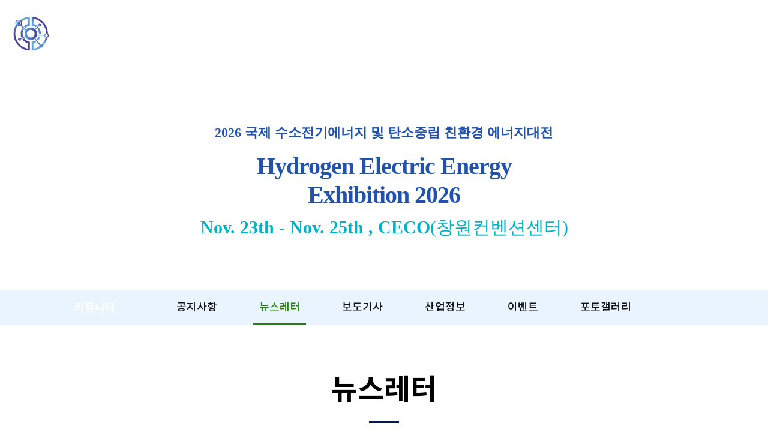

--- FILE ---
content_type: text/html; charset=UTF-8
request_url: https://heyexhibition.com/board/?id=sub52&p=0&c1=15&c2=0&c3=0&c4=0&c5=0&opt=&key=
body_size: 8818
content:
<!doctype html>
<html lang="ko">


<head>
  <meta charset="UTF-8" />
  <meta name="Author" content="Busanweb Inc." />
  <title>Korea Hydrogen Electric Energy Exhibition</title>

  <meta name="Keywords" content="국제수소,국제수소에너지,국제수소전기에너지,수소배터리,수소전기에너지,수소에너지전기,국제수소박람회,국제수소에너지박람회,국제수소전기박람회,국제수소전기에너지박람회,국제수소전시회,국제수소에너지전시회,국제수소전기전시회,국제수소전기에너지전시회,수소배터리전시회,수소배터리박람회,수소전기박람회,수소전기전시회,수소전기에너지전시회,수소전기에너지박람회,울산국제수소전기에너지박람회,울산국제수소전기에너지전시회,울산수소,울산수소박람회,울산수소전시회,울산수소에너지,울산수소에너지전시회,울산수소에너지박람회,울산수소전기,울산수소전기전시회,울산수소전기박람회,울산국제수소,울산국제수소전시회,울산국제수소박람회,울산국제수소전기,울산국제수소에너지,울산국제수소에너지전기,울산수소전기전시회,울산국제수소전기박람회,울산국제수소에너지전시회,울산국제수소에너지박람회,울산전시컨벤션센터,UECO,유에코" />
  <meta name="Description" content="2025.06.25-27 창원컨벤션센터(CECO) / 미래형에너지원&수소경제 연료전지 산업 전문 전시회" />
  <meta name="viewport" content="width=device-width" />
  <meta name="theme-color" content="#000000" />
  <meta property="og:type" content="website" />
  <meta property="og:title" content="Korea Hydrogen Electric Energy Exhibition" />
  <meta property="og:description" content="2025.06.25-27 창원컨벤션센터(CECO) / 미래형에너지원&수소경제 연료전지 산업 전문 전시회" />
  <meta property="og:image" content="/data/arch/subuser.meta/heyexhibition.png?dmy=202501016" />
  <meta property="og:url" content="https://www.heyexhibition.com" />
  <meta name="twitter:card" content="" />
  <meta name="twitter:title" content="Korea Hydrogen Electric Energy Exhibition" />
  <meta name="twitter:description" content="2025.06.25-27 창원컨벤션센터(CECO) / 미래형에너지원&수소경제 연료전지 산업 전문 전시회" />
  <meta name="twitter:image" content="/data/arch/subuser.meta/heyexhibition.png?dmy=202501016" />
  <meta name="twitter:domain" content="https://www.heyexhibition.com" />
  <meta name="naver-site-verification" content="b08d33a30061957f03ff3e063428d779883728f4" />
  <link rel="canonical" href="https://www.heyexhibition.com" />
  <link rel="shortcut icon" href="/data/arch/subuser.favicon/heyexhibition/favicon-32.png?dmy=202501016" sizes="32x32" type="image/x-icon" />
  <link rel="shortcut icon" href="/data/arch/subuser.favicon/heyexhibition/favicon-48.png?dmy=202501016" sizes="48x48" type="image/x-icon" />
  <link rel="shortcut icon" href="/data/arch/subuser.favicon/heyexhibition/favicon-57.png?dmy=202501016" sizes="57x57" type="image/x-icon" />
  <link rel="shortcut icon" href="/data/arch/subuser.favicon/heyexhibition/favicon-72.png?dmy=202501016" sizes="72x72" type="image/x-icon" />
  <link rel="shortcut icon" href="/data/arch/subuser.favicon/heyexhibition/favicon-96.png?dmy=202501016" sizes="96x96" type="image/x-icon" />
  <link rel="shortcut icon" href="/data/arch/subuser.favicon/heyexhibition/favicon-120.png?dmy=202501016" sizes="120x120" type="image/x-icon" />
  <link rel="shortcut icon" href="/data/arch/subuser.favicon/heyexhibition/favicon-128.png?dmy=202501016" sizes="128x128" type="image/x-icon" />
  <link rel="shortcut icon" href="/data/arch/subuser.favicon/heyexhibition/favicon-144.png?dmy=202501016" sizes="144x144" type="image/x-icon" />
  <link rel="shortcut icon" href="/data/arch/subuser.favicon/heyexhibition/favicon-152.png?dmy=202501016" sizes="152x152" type="image/x-icon" />
  <link rel="shortcut icon" href="/data/arch/subuser.favicon/heyexhibition/favicon-195.png?dmy=202501016" sizes="195x195" type="image/x-icon" />
  <link rel="shortcut icon" href="/data/arch/subuser.favicon/heyexhibition/favicon-228.png?dmy=202501016" sizes="228x228" type="image/x-icon" />
  <script src="/_js/jquery-old.js" charset="UTF-8"> </script>
  <link rel="stylesheet" href="/_js/jquery-ui.min.css" />
  <link rel="stylesheet" href="/_js/jquery-multiform.css" />
  <link rel="stylesheet" href="/_js/jquery-cropper/cropper.css" />
  <link rel="stylesheet" href="/_js/jquery-modal/jquery.modal.min.css" />
  <script src="/_js/jquery-ui.js" charset="UTF-8"> </script>
  <script src="/_js/datepicker-ko.js" charset="UTF-8"></script>
  <script src="/_js/jquery-form.js" charset="UTF-8"> </script>
  <script src="/_js/jquery-modal/jquery.modal.min.js" charset="UTF-8"></script>
  <script src="/_js/jquery-cropper/cropper.js" charset="UTF-8"></script>
  <script src="/_js/jquery-cropper/jquery-cropper.min.js" charset="UTF-8"></script>
  <script src="/_js/jquery-multiform.js" charset="UTF-8"> </script>
  <script src="/_js/jquery-custom.js?dmy=2" charset="UTF-8"> </script>
  <style media="screen">
    input[data-bw-colorpicker] {
      width: 72px !important;
      text-align: center;
    }

    #bw_colorpicker_palette {
      border-collapse: separate;
    }

    #bw_colorpicker_palette td {
      width: 16px;
      height: 16px;
      cursor: pointer;
      border: 1px solid white;
    }

    #bw_colorpicker_palette td:hover {
      border: 1px solid #CCC;
    }

    #bw_colorpicker_palette td.on,
    #bw_colorpicker_palette td.on:hover {
      border: 1px solid red;
    }

    .bw_colorpicker_btn {
      font-size: 11px;
      padding: 2px 4px;
      border-radius: 4px;
      vertical-align: middle;
    }
  </style>
  <script src="/_js/bw_palette.js" charset="utf-8" async="async"> </script>
  <script type="text/javascript" charset="UTF-8">
    //<![CDATA[
    $(function() {
      $(".bw_rule_clause").unbind("click").click(function(event) { // 이용약관
        if ($("#bw_rule_clause_div").length == 0) {
          $("body").append("<div id='bw_rule_clause_div'></div>");
        }

        $("#bw_rule_clause_div").show().css({
          "position": "absolute",
          "left": event.pageX - 128,
          "top": event.pageY - 160,
          "padding": 16,
          "background": "white",
          "borderRadius": 16,
          "boxShadow": "0 0 8px rgba(0,0,0,0.5)",
          "zIndex": 9999
        }).load("https://www.heyexhibition.com/member/rule_clause.php", {
          "dmy": $.now()
        });
        return false;
      });
      $(".bw_rule_privacy").unbind("click").click(function(event) { // 개인정보취급방침
        if ($("#bw_rule_clause_div").length == 0) {
          $("body").append("<div id='bw_rule_clause_div'></div>");
        }
        $("#bw_rule_clause_div").show().css({
          "position": "absolute",
          "left": event.pageX - 128,
          "top": event.pageY - 160,
          "padding": 16,
          "background": "white",
          "borderRadius": 16,
          "boxShadow": "0 0 8px rgba(0,0,0,0.5)",
          "zIndex": 9999
        }).load("https://www.heyexhibition.com/member/rule_privacy.php", {
          "dmy": $.now()
        });
        return false;
      });
      $(".bw_rule_email").unbind("click").click(function(event) { // 이메일무단수집거부
        if ($("#bw_rule_clause_div").length == 0) {
          $("body").append("<div id='bw_rule_clause_div'></div>");
        }
        $("#bw_rule_clause_div").show().css({
          "position": "absolute",
          "left": event.pageX - 128,
          "top": event.pageY - 160,
          "padding": 16,
          "background": "white",
          "borderRadius": 16,
          "boxShadow": "0 0 8px rgba(0,0,0,0.5)",
          "zIndex": 9999
        }).load("https://www.heyexhibition.com/member/rule_email.php", {
          "dmy": $.now()
        });
        return false;
      });
      $("body").on("click", "#bw_rule_clause_div button", function() {
        $("#bw_rule_clause_div").empty().hide();
      });
    });
    //]]>
  </script>
  <style type="text/css" charset="UTF-8">
    #bw_rule_clause_div>div {
      width: 320px;
    }

    #bw_rule_clause_div>div>div {
      height: 160px;
      overflow-y: scroll;
      padding: 8px;
      border: 1px solid #e0e0e0;
      font-size: 0.85em;
      line-height: 1.5em;
    }

    #bw_rule_clause_div>div>div h1 {
      font-size: 1.2em;
      margin: 8px 0;
      font-weight: 600;
    }

    #bw_rule_clause_div>div>div h2 {
      font-size: 1.1em;
      margin: 8px 0;
      font-weight: 600;
    }
  </style>
  <link rel="stylesheet" type="text/css" href="/_css/init.css?v=1" media="all" />
  <link rel="stylesheet" type="text/css" href="/_css/font.css" media="all" />

  <link rel="stylesheet" type="text/css" href="/busanweb/heyexhibition/css/responsive/20221114092332.css?v=1746764124" />
  <link rel="stylesheet" type="text/css" href="/busanweb/heyexhibition/css/responsive/style.css?v=1757566919" />

  <script type="text/javascript" charset="UTF-8">
    //<![CDATA[
    $(function() {

      $("body").on("click", ".fav", function() {
        alert('브라우저 상단의 ☆을 클릭해서 즐겨찾기 추가가 가능합니다.');

        return false;
      });

      $("body").on("click", "a[href$='logout.php'], area[href$='logout.php']", function() {
        if (confirm('로그아웃하시겠습니까?')) {
          $.post($(this).attr("href"), null, function(d) {
            if (d != "ok") {
              alert(d);
              return false;
            } else {
              //location.reload();
              location.href = 'https://www.heyexhibition.com/?main=0';
            }
          });
        }
        return false;
      });

      // ID 찾기
      $("body").on("click", ".bw_login_form_forgotid", function(event) {
        if ($("#bw_login_form_forgotid_div").length == 0) {
          $("body").append('<div id="bw_login_form_forgotid"></div>');
        }

        $("#bw_login_form_forgotid").show().css({
          "position": "absolute",
          "left": event.pageX - 128,
          "top": event.pageY - 32,
          "width": 256,
          "padding": 16,
          "background": "white",
          "border": "4px solid #454b5c",
          "borderRadius": 16
        }).html(
          '<form id="bw_login_form_forgotid_form" name="bw_login_form_forgotid_form" action="https://www.heyexhibition.com/member/forgot.php" method="post">' +
          '<div>' +
          '<label><input type="radio" name="bw_login_form_forgotid_form_mode" class="bw_login_form_forgotid_form_mode" value="M" checked="checked" /> 휴대폰으로 찾기</label> ' +
          '<label><input type="radio" name="bw_login_form_forgotid_form_mode" class="bw_login_form_forgotid_form_mode" value="E" /> E-mail로 찾기</label>' +
          '</div>' +
          '<p><label for="bw_login_form_forgotid_form_name">이름</label> <input type="text" name="bw_login_form_forgotid_form_name" id="bw_login_form_forgotid_form_name" /></p>' +
          '<p data-p-hidden="mobile"><label for="bw_login_form_forgotid_form_mobile">휴대폰</label> <input type="tel" name="bw_login_form_forgotid_form_mobile" id="bw_login_form_forgotid_form_mobile" /><span>※ - 없이 입력해 주세요.</span></p>' +
          '<p data-p-hidden="email"><label for="bw_login_form_forgotid_form_email">E-mail</label> <input type="email" name="bw_login_form_forgotid_form_email" id="bw_login_form_forgotid_form_email" /></p>' +
          '<p><button type="submit">아이디 찾기</button> <button type="button" id="bw_login_form_forgotid_form_close">닫기</button></p>' +

          '<input type="hidden" id="bw_login_form_forgotid_form_type" name="bw_login_form_forgotid_form_type" value="id" />' +
          '</form>'
        );

        $("#bw_login_form_forgotid_form p:nth-of-type(1) input").focus();
      });

      // 비밀번호 찾기
      $("body").on("click", ".bw_login_form_forgotpw", function() {
        if ($("#bw_login_form_forgotid_div").length == 0) {
          $("body").append('<div id="bw_login_form_forgotid"></div>');
        }

        $("#bw_login_form_forgotid").show().css({
          "position": "absolute",
          "left": event.pageX - 128,
          "top": event.pageY - 32,
          "width": 256,
          "padding": 16,
          "background": "white",
          "border": "4px solid #454b5c",
          "borderRadius": 16
        }).html(
          '<form id="bw_login_form_forgotid_form" name="bw_login_form_forgotid_form" action="https://www.heyexhibition.com/member/forgot.php" method="post">' +
          '<div>' +
          '<label><input type="radio" name="bw_login_form_forgotid_form_mode" class="bw_login_form_forgotid_form_mode" value="M" checked="checked" /> 휴대폰으로 찾기</label> ' +
          '<label><input type="radio" name="bw_login_form_forgotid_form_mode" class="bw_login_form_forgotid_form_mode" value="E" /> E-mail로 찾기</label>' +
          '' +
          '</div>' +
          '<p><label for="bw_login_form_forgotid_form_id">아이디</label> <input type="text" name="bw_login_form_forgotid_form_id" id="bw_login_form_forgotid_form_id" /></p>' +
          '<p data-p-hidden="mobile"><label for="bw_login_form_forgotid_form_mobile">휴대폰</label> <input type="tel" name="bw_login_form_forgotid_form_mobile" id="bw_login_form_forgotid_form_mobile" /><span>※ - 없이 입력해 주세요.</span></p>' +
          '<p data-p-hidden="email"><label for="bw_login_form_forgotid_form_email">E-mail</label> <input type="email" name="bw_login_form_forgotid_form_email" id="bw_login_form_forgotid_form_email" /></p>' +
          '<p><button type="submit">비밀번호 찾기</button> <button type="button" id="bw_login_form_forgotid_form_close">닫기</button></p>' +

          '<input type="hidden" id="bw_login_form_forgotid_form_type" name="bw_login_form_forgotid_form_type" value="pw" />' +
          '</form>'
        );

        $("#bw_login_form_forgotid_form p:nth-of-type(1) input").focus();
      });

    });
    //]]>
  </script>

  <link rel="stylesheet" href="https://cdnjs.cloudflare.com/ajax/libs/Swiper/4.5.1/css/swiper.min.css">
  <script src="https://cdnjs.cloudflare.com/ajax/libs/Swiper/4.5.1/js/swiper.min.js"></script>

  <script type="text/javascript" src="//wcs.naver.net/wcslog.js"></script>
  <script type="text/javascript">
    if (!wcs_add) var wcs_add = {};
    wcs_add["wa"] = "10ccf3c9256c16";
    if (window.wcs) {
      wcs_do();
    }
  </script>

  <!-- Google tag (gtag.js) -->
  <script async src="https://www.googletagmanager.com/gtag/js?id=AW-727088317"></script>
  <script>
    window.dataLayer = window.dataLayer || [];

    function gtag() {
      dataLayer.push(arguments);
    }
    gtag('js', new Date());

    gtag('config', 'AW-727088317');
  </script>

  <!-- Google tag (gtag.js) -->
  <script async src="https://www.googletagmanager.com/gtag/js?id=G-2W2QBFX5K3"></script>
  <script>
    window.dataLayer = window.dataLayer || [];

    function gtag() {
      dataLayer.push(arguments);
    }
    gtag('js', new Date());

    gtag('config', 'G-2W2QBFX5K3');
  </script>

  <script>
    $(document).ready(function() {

      //메인메뉴
      $(".main_menu > ul > li").hover(function() {
        $(".sub", this).stop().slideDown(200)
      }, function() {
        $(".sub", this).stop().slideUp(200)
      })

      // 메인 슬라이드
      const sc1 = new Swiper('.sc1', {
        // Optional parameters
        direction: 'horizontal',
        loop: true,

        autoplay: {
          delay: 3000,
          disableOnInteraction: false,
        },

      });

      // ss_menu
      $(".ss_menu_select_box > div").click(function() {
        ss_selected_index = $(this).index();
        $("ol", this).slideToggle(200)
      })


      $(window).resize(function() {
        ww = $(window).width();
        wh = $(window).height();

        if (ww >= 840) {
          hidden_menu_close();
        }

      }) //resize_end

      //hidden_menu_open_btn
      hidden_menu_open_btn_state = 0;
      $(".hidden_menu_open_btn").click(function() {

        if (hidden_menu_open_btn_state == 0) {
          hidden_menu_open()
          console.log('open')
        } else {
          hidden_menu_close();
          console.log('close')
        }
      })

      function hidden_menu_open() {
        $(".hidden_menu_wrap").fadeIn()
        $(".hidden_menu_black_bg").fadeIn()
        $(".hidden_menu_open_btn > div").css({
          top: '50%',
          left: '50%',
          transform: 'translate(-50%, -50%)',
          width: '27px',
          height: '3px'
        })
        $(".rect1").delay(4000).css({
          transform: 'translate(-50%, -50%) rotate(45deg)',
        })
        $(".rect2").delay(2000).css({
          transform: 'translate(-50%, -50%) rotate(-45deg)'
        })
        $(".rect3").css({
          opacity: '0'
        })
        $(".rect4").css({
          opacity: '0'
        })
        hidden_menu_open_btn_state = 1;
      }

      function hidden_menu_close() {
        $(".hidden_menu_wrap").fadeOut()
        $(".hidden_menu_black_bg").fadeOut()
        $(".hidden_menu_open_btn > div").css({
          top: '50%',
          left: '50%',
          transform: 'translate(0%, 0%)',
          width: '12px',
          height: '12px'
        })
        $(".rect1").delay(4000).css({
          top: '0',
          left: '0',
          transform: 'translate(0%, 0%) rotate(0deg)',
        })
        $(".rect2").delay(2000).css({
          top: '0',
          left: '15px',
          transform: 'translate(0%, 0%) rotate(-0deg)'
        })
        $(".rect3").css({
          top: '15px',
          left: '0',
          opacity: '1',

        })
        $(".rect4").css({
          top: '15px',
          left: '15px',
          opacity: '1'
        })
        hidden_menu_open_btn_state = 0;
      }

      //hidden menu
      $(".m_hidden_menu .d1").each(function(index) {
        $(this).attr("data-index", index)
      })

      m_hidden_menu_d1_index = null;
      m_hidden_menu_d1_repeat_click = 0;
      m_hidden_menu_d1_index_seve = null;
      $(".m_hidden_menu .d1").click(function() {

        m_hidden_menu_d1_index = $(this).index();
        console.log(m_hidden_menu_d1_index);
        $(".d1 > a").removeClass("on")
        $(this).children('a').addClass("on")



        if (m_hidden_menu_d1_index == m_hidden_menu_d1_index_seve) {
          console.log('같음')

          if (m_hidden_menu_d1_repeat_click == 0) {
            $(".sub").slideUp(200)
            m_hidden_menu_d1_repeat_click = 1;
          } else if (m_hidden_menu_d1_repeat_click == 1) {
            $(".sub", this).slideDown(200)
            m_hidden_menu_d1_repeat_click = 0;
          }
        } else {
          console.log('다름')

          $(".sub").slideUp(200)
          $(".sub", this).slideDown(200)

          m_hidden_menu_d1_index_seve = $(this).index();
          m_hidden_menu_d1_repeat_click = 0;
        }
      })

      //서브페이지
      sub21_mobile_tap_index = 0;
      $(".sub21_mobile_tap > ul > li").click(function() {
        sub21_mobile_tap_index = $(this).index();
        sub21_mobile_tap_index = sub21_mobile_tap_index + 1;
        $(".sub21_mobile_tap > ul > li").removeClass("on");
        $(this).addClass("on");

        $(".sub21_mobile_tap_info").css({
          display: 'none'
        })
        $(".sub21_mobile_tap_info" + sub21_mobile_tap_index + "").css({
          display: 'block'
        })
      })
    }) //end
  </script>
</head>

<body>
  <div class="wrap">
    <header>
  <div class="header_in">
    <div class="logo">
      <a href="/"><img src="/busanweb/heyexhibition/skin/logo_2025.svg" alt=""></a>
    </div>
    <nav class="main_menu">
      <ul class="cf">
        <li>
          <a href="/board/?id=sub11">전시 개요</a>
          <ul class="sub">
            <li><a href="/board/?id=sub11">HEY 2025 소개</a></li>
            <li><a href="/board/?id=sub12">전시 개요</a></li>
            <li><a href="/board/?id=sub13">전시 품목</a></li>
            <li><a href="/board/?id=sub16">탄소중립 친환경에너지 특별관</a></li>
            <li><a href="/board/?id=sub14">부스 배치도</a></li>
            <li><a href="/board/?id=sub15">지난전시회</a></li>
          </ul>
        </li>
        <li>
          <a href="/board/?id=sub21">참가기업</a>
          <ul class="sub">
            <li><a href="/board/?id=sub21">참가신청 안내</a></li>
            <li><a href="/board/write.php?id=sub22">온라인 참가신청</a></li>
            <li><a href="/board/?id=sub23">참가접수 결제</a></li>
            <li><a href="/board/?id=sub24">자료·서식</a></li>
          </ul>
        </li>
        <li>
          <a href="/board/?id=sub31">관람객</a>
          <ul class="sub">
            <li><a href="/board/?id=sub31">관람 안내</a></li>
            <li><a href="/board/?id=sub32">온라인 사전등록</a></li>
            <li><a href="/board/?id=sub33">사전등록 확인</a></li>
            <li><a href="/board/?id=sub34">참가업체 소개</a></li>
          </ul>
        </li>
        <li>
          <a href="/board/?id=sub41">주요 프로그램</a>
          <ul class="sub">
            <li><a href="/board/?id=sub41">컨퍼런스</a></li>
            <li><a href="/board/?id=sub42">세미나</a></li>
            <li><a href="/board/?id=sub44">상담회</a></li>
          </ul>
        </li>
        <li>
          <a href="/board/?id=sub35">편의서비스</a>
          <ul class="sub">
            <li><a href="/board/?id=sub35">오시는 길</a></li>
            <li><a href="/board/?id=sub71">셔틀버스 안내</a></li>
            <li><a href="https://www.ceco.co.kr/bbx/content.php?co_id=03_03_01" target="_blank">숙박안내</a></li>
            <li><a href="https://www.ceco.co.kr/bbx/content.php?co_id=03_04_01_01" target="_blank">주변관광지</a></li>
          </ul>
        </li>
        <li>
          <a href="/board/?id=sub51">커뮤니티</a>
          <ul class="sub">
            <li><a href="/board/?id=sub51">공지사항</a></li>
            <li><a href="/board/?id=sub52&c1=46">뉴스레터</a></li>
            <li><a href="/board/?id=sub54">보도기사</a></li>
            <li><a href="/board/?id=sub55">산업정보</a></li>
            <li><a href="/board/?id=sub53">포토갤러리</a></li>
            <li><a href="/board/?id=sub56">이벤트</a></li>
          </ul>
        </li>
      </ul>
    </nav>
    <div class="utility_wrap cf">
      <ul class="utility cf">
        <li class="language"><a href="/?main=1">ENG</a></li>
      </ul>
      <ul class="sns_btn cf">
        <li><a href="https://www.instagram.com/hey_exhibition" target="_black"></a></li>
        <li><a href="https://blog.naver.com/jmc9775" target="_black"></a></li>
        <li><a href="https://www.facebook.com/people/%EA%B5%AD%EC%A0%9C%EC%88%98%EC%86%8C%EC%A0%84%EA%B8%B0%EC%97%90%EB%84%88%EC%A7%80%EC%A0%84%EC%8B%9C%ED%9A%8C/100088402155764/" target="_black"></a></li>
      </ul>
    </div>
  </div><!--header_in-->

  <div class="hidden_menu_open_btn">
    <div class="rect1"></div>
    <div class="rect2"></div>
    <div class="rect3"></div>
    <div class="rect4"></div>
  </div>
</header>
  <section class="sub_sec1">
    <div class="w1300">
      <div class="text_wrap">
        <div class="text">2026 국제 수소전기에너지 및 탄소중립 친환경 에너지대전</div>
        <div class="main_slide_tit">Hydrogen Electric Energy <span class="pc840"></span> <span class="m840"></span>Exhibition 2026</div>
        <div class="days">Nov. 23th - Nov. 25th , CECO<span>(창원컨벤션센터)</span></div>
      </div><!--text_wrap-->
    </div><!-- w1300 -->
  </section><!--sub_sec1-->
<section class="sub_sec2 ">
  <div class="w1300">
    <div class="ss_menu_wrap cf pc840">
      <div class="home_icon">
        <a href="https://www.heyexhibition.com/">
          <img src="https://d3j1trwtgp932k.cloudfront.net/busanweb/heyexhibition/skin/home_icon.png" alt="">
        </a>
      </div>
      <div class="group_tit"><a>커뮤니티</a></div>
      <div class="sub_tit">
        <ol>
                    <li><a href="/board/?id=sub51"  >공지사항</a></li>
                    <li><a href="/board/?id=sub52" class="on"  >뉴스레터</a></li>
                    <li><a href="/board/?id=sub54"  >보도기사</a></li>
                    <li><a href="/board/?id=sub55"  >산업정보</a></li>
                    <li><a href="/board/?id=sub56"  >이벤트</a></li>
                    <li><a href="/board/?id=sub53"  >포토갤러리</a></li>
                  </ol>
      </div>
    </div><!-- ss_menu_wrap -->

    <div class="m_ss_menu_wrap m840">
      <div class="home_icon cf">
        <a href="https://www.heyexhibition.com/">
          <img class="m1300" src="https://d3j1trwtgp932k.cloudfront.net/busanweb/heyexhibition/skin/m_home_icon.png" alt="">
        </a>
      </div>

      <div class="ss_menu_select_box cf">
        <div class="group_tit">
          <div class="group_selected">커뮤니티</div>
          <ol>
                      <li><a href="/board/?id=sub11" >전시 개요</a></li>
                        <li><a href="/board/?id=sub21" >참가기업</a></li>
                        <li><a href="/board/?id=sub31" >관람객</a></li>
                        <li><a href="/board/?id=sub41" >주요 프로그램</a></li>
                        <li><a href="/board/?id=sub35" >편의서비스</a></li>
                        <li><a href="/board/?id=sub51" class="on" >커뮤니티</a></li>
                      </ol>
        </div>
        <div class="sub_tit">
          <div class="sub_selected">뉴스레터</div>
          <ol>
                      <li><a href="/board/?id=sub51"  >공지사항</a></li>
                        <li><a href="/board/?id=sub52"  class="on" >뉴스레터</a></li>
                        <li><a href="/board/?id=sub54"  >보도기사</a></li>
                        <li><a href="/board/?id=sub55"  >산업정보</a></li>
                        <li><a href="/board/?id=sub56"  >이벤트</a></li>
                        <li><a href="/board/?id=sub53"  >포토갤러리</a></li>
                      </ol>
        </div>
      </div>
    </div><!-- m_ss_menu_wrap -->
  </div><!-- w1300 -->
</section><!-- sub_sec2 -->

<section class="sub_sec3">
  <div class="w1300">
    <div class="sub_content">
      <div class="sub_content_tit">뉴스레터</div>
      <link rel="stylesheet" href="/_css/board/bw_gallery/skin.r.css?dmy=202501016">
      <style>
        #bw_board_list ul {
          display: grid;
          grid-template-columns: repeat(1, 1fr);
          gap: 2%;
          margin-top: 2%;
          margin-bottom: 3%;
        }

        #bw_board_list ul li {
          width: 100%;
          padding-bottom: 20px;
        }

        #bw_board_list ul li img {
          width: 100%;
        }

        #bw_board_list ul li p {
          text-align: center;
        }

        @media (width >=640px) {
          #bw_board_list ul {
            grid-template-columns: repeat(2, 1fr);
          }
        }

        @media (width >=840px) {
          #bw_board_list ul {
            grid-template-columns: repeat(4, 1fr);
          }
        }
      </style>
      <ol class="bw_board_tab_0">
        <li><a href="?id=sub52&c1=46" >2025</a></li>
        <li><a href="?id=sub52&c1=36" >2024</a></li>
        <li><a href="?id=sub52&c1=15" class="on" >2023</a></li>
        <li><a href="?id=sub52&c1=14" >2022</a></li>
      </ol>
      <p id="bw_board_list_caption">총 8 건</p>
      <div id="bw_board_list">
                  <ul>
                          <li>
                <p>
                  <a href="/board/view/?id=sub52&bid=82&p=0&c1=15">
                    <img src="https://imgproxy.jmfair.co.kr/insecure/q:100/w:500/czM6Ly9qbWZhaXIt/cHJvZHVjdGlvbi9i/YnMvUkUxU2RuaF9f/anhodVo1WmN3aW04/LmpwZw" style="aspect-ratio: 1 / 1; object-fit: cover;" alt="[NEWSLETTER VOL.8] 세계 수전해시장과 각국의 정책">
                  </a>
                </p>
                <p>
                  <a href="/board/view/?id=sub52&bid=82&p=0&c1=15">[NEWSLETTER VOL.8] 세계 수전해시장과 각국의 정책</a>
                </p>
              </li>
                          <li>
                <p>
                  <a href="/board/view/?id=sub52&bid=81&p=0&c1=15">
                    <img src="https://imgproxy.jmfair.co.kr/insecure/q:100/w:500/czM6Ly9qbWZhaXIt/cHJvZHVjdGlvbi9i/YnMvb2ROQW8xMG4w/RmJRZDJvY05SVncz/LmpwZw" style="aspect-ratio: 1 / 1; object-fit: cover;" alt=" [NEWSLETTER VOL.7] 국내 대기업 수소산업 현황">
                  </a>
                </p>
                <p>
                  <a href="/board/view/?id=sub52&bid=81&p=0&c1=15"> [NEWSLETTER VOL.7] 국내 대기업 수소산업 현황</a>
                </p>
              </li>
                          <li>
                <p>
                  <a href="/board/view/?id=sub52&bid=80&p=0&c1=15">
                    <img src="https://imgproxy.jmfair.co.kr/insecure/q:100/w:500/czM6Ly9qbWZhaXIt/cHJvZHVjdGlvbi9i/YnMvZ2toT3VUUlRP/b3I5ZXJ4aEFzNndw/LmpwZw" style="aspect-ratio: 1 / 1; object-fit: cover;" alt=" [NEWSLETTER VOL.6] 세계 최초 수소도시 조성과 한국 수소산업의 미래">
                  </a>
                </p>
                <p>
                  <a href="/board/view/?id=sub52&bid=80&p=0&c1=15"> [NEWSLETTER VOL.6] 세계 최초 수소도시 조성과 한국 수소산업의 미래</a>
                </p>
              </li>
                          <li>
                <p>
                  <a href="/board/view/?id=sub52&bid=79&p=0&c1=15">
                    <img src="https://imgproxy.jmfair.co.kr/insecure/q:100/w:500/czM6Ly9qbWZhaXIt/cHJvZHVjdGlvbi9i/YnMvMi1reVk1b182/NEhMYnhNR0NaZHB3/LmpwZw" style="aspect-ratio: 1 / 1; object-fit: cover;" alt=" [NEWSLETTER VOL.5] 울산 수소전시회, 선착순 부스 마감 진행">
                  </a>
                </p>
                <p>
                  <a href="/board/view/?id=sub52&bid=79&p=0&c1=15"> [NEWSLETTER VOL.5] 울산 수소전시회, 선착순 부스 마감 진행</a>
                </p>
              </li>
                          <li>
                <p>
                  <a href="/board/view/?id=sub52&bid=78&p=0&c1=15">
                    <img src="https://imgproxy.jmfair.co.kr/insecure/q:100/w:500/czM6Ly9qbWZhaXIt/cHJvZHVjdGlvbi9i/YnMvTVdXcDNaSFRq/SHlhbUQ4MEZ1bi1t/LmpwZw" style="aspect-ratio: 1 / 1; object-fit: cover;" alt="[NEWSLETTER VOL.4] 조기할인 마감 D-4	">
                  </a>
                </p>
                <p>
                  <a href="/board/view/?id=sub52&bid=78&p=0&c1=15">[NEWSLETTER VOL.4] 조기할인 마감 D-4	</a>
                </p>
              </li>
                          <li>
                <p>
                  <a href="/board/view/?id=sub52&bid=77&p=0&c1=15">
                    <img src="https://imgproxy.jmfair.co.kr/insecure/q:100/w:500/czM6Ly9qbWZhaXIt/cHJvZHVjdGlvbi9i/YnMvOGdEQ0lVUWw4/STYxM0hjd1hCWC1q/LmpwZw" style="aspect-ratio: 1 / 1; object-fit: cover;" alt=" [NEWSLETTER VOL.3] 바이어 모집 중!">
                  </a>
                </p>
                <p>
                  <a href="/board/view/?id=sub52&bid=77&p=0&c1=15"> [NEWSLETTER VOL.3] 바이어 모집 중!</a>
                </p>
              </li>
                          <li>
                <p>
                  <a href="/board/view/?id=sub52&bid=76&p=0&c1=15">
                    <img src="https://imgproxy.jmfair.co.kr/insecure/q:100/w:500/czM6Ly9qbWZhaXIt/cHJvZHVjdGlvbi9i/YnMvZ2tnMmhDOGV5/dGVsOTh0MkF6SnA1/LmpwZw" style="aspect-ratio: 1 / 1; object-fit: cover;" alt="[NEWSLETTER VOL.2] 조기할인 ~5/26까지">
                  </a>
                </p>
                <p>
                  <a href="/board/view/?id=sub52&bid=76&p=0&c1=15">[NEWSLETTER VOL.2] 조기할인 ~5/26까지</a>
                </p>
              </li>
                          <li>
                <p>
                  <a href="/board/view/?id=sub52&bid=75&p=0&c1=15">
                    <img src="https://imgproxy.jmfair.co.kr/insecure/q:100/w:500/czM6Ly9qbWZhaXIt/cHJvZHVjdGlvbi9i/YnMvR1JzTkFXY09p/dmVVa2VlQzY0dXpK/LmpwZw" style="aspect-ratio: 1 / 1; object-fit: cover;" alt=" [NEWSLETTER VOL.1] 2023년도 부스 참가 OPEN">
                  </a>
                </p>
                <p>
                  <a href="/board/view/?id=sub52&bid=75&p=0&c1=15"> [NEWSLETTER VOL.1] 2023년도 부스 참가 OPEN</a>
                </p>
              </li>
                      </ul>
                <div class="space20"></div>
        <div class="center">
          <span>
          </span>

        </div>
      </div>

      <ul class="bw_page" data-page="0" data-end-page="0">
                <li><a href="./?id=sub52&opt=&key=&p=0" target="_self" class="on">1</a></li>              </ul>
    </div><!-- sub_content -->
  </div><!-- w1300 -->
</section>
<footer class="sub_footer">
  <div class="footer_in">
    <div class="f_logo_wrap">
      <div class="img">
        <a href="/"><img src="https://dhkscwgsbrcoa.cloudfront.net/busanweb/heyexhibition/skin/f_logo_2025.png" alt=""></a>
      </div>
    </div>
    <div class="info_wrap">
      <div class="f_tit">2025 국제 수소전기에너지 전시회 사무국</div>
      <div class="text1">회사명 : <img src="https://dhkscwgsbrcoa.cloudfront.net/busanweb/heyexhibition/skin/f_img1.png" alt="제이엠로고"><span class="margin_left20"></span>대표 : 한아름 <span class="margin_left20"></span><span class="m640"></span>주소 : 부산광역시 해운대구 센텀중앙로 97 센텀스카이비즈 B동 508호 (48058) <span class="margin_left20 m640"></span></div>
      <div class="text2">사업자등록번호 : 596-86-00335 <span class="margin_left20"></span> 전화 : 051-782-1943 <span class="margin_left20"></span>팩스 : 050-4926-0025 <span class="margin_left20"></span><span class="m640"></span>E-mail : hey@jm-fair.com <!--<a href="https://busanweb.co.kr/" target="_blank" style="color:#9b9b9b" class="btn_busanweb_link">By BUSANWEB</a>--></div>
    </div>
  </div>
</footer>
  </div>

  <!--mobile_wrap-->
  
<div class="hidden_menu_black_bg"></div>
  <div class="hidden_menu_wrap">
    <div class="m_logo"><img src="/busanweb/heyexhibition/skin/logo_2025.svg" alt=""></div>
    <div class="m_utility_wrap">
      <div class="m_utility">
        <ul>
          <li class="language"><a href="/?main=1">ENG</a></li>
        </ul>
      </div>
      <div class="m_sns">
        <ul>
          <li><a href="https://www.instagram.com/hey_exhibition" target="_black"></a></li>
          <li><a href="https://blog.naver.com/jmc9775" target="_black"></a></li>
          <li><a href="https://www.facebook.com/people/%EA%B5%AD%EC%A0%9C%EC%88%98%EC%86%8C%EC%A0%84%EA%B8%B0%EC%97%90%EB%84%88%EC%A7%80%EC%A0%84%EC%8B%9C%ED%9A%8C/100088402155764/" target="_black"></a></li>
        </ul>
      </div>
    </div>
    <div class="m_hidden_menu">
      <ul>
        <li class="d1">
          <a class="on">전시 개요</a>
          <ul class="sub">
            <li class="d2"><a href="/board/?id=sub11">HEY 2025 소개</a></li>
            <li class="d2"><a href="/board/?id=sub12">전시 개요</a></li>
            <li class="d2"><a href="/board/?id=sub13">전시 품목</a></li>
            <li class="d2"><a href="/board/?id=sub16">탄소중립 친환경에너지 특별관</a></li>
            <li class="d2"><a href="/board/?id=sub14">부스 배치도</a></li>
            <li class="d2"><a href="/board/?id=sub15">지난전시회</a></li>
          </ul>
        </li>
        <li class="d1">
          <a>참가기업</a>
          <ul class="sub">
            <li class="d2"><a href="/board/?id=sub21">참가신청 안내</a></li>
            <li class="d2"><a href="/board/write.php?id=sub22">온라인 참가 신청</a></li>
            <li class="d2"><a href="/board/?id=sub23">참가접수 결제</a></li>
            <li class="d2"><a href="/board/?id=sub24">자료·서식</a></li>
          </ul>
        </li>
        <li class="d1">
          <a>관람객</a>
          <ul class="sub">
            <li class="d2"><a href="/board/?id=sub31">관람 안내</a></li>
            <li class="d2"><a href="/board/?id=sub32">온라인 사전등록</a></li>
            <li class="d2"><a href="/board/?id=sub33">사전등록 확인</a></li>
            <li class="d2"><a href="/board/?id=sub34">참가업체 소개</a></li>
          </ul>
        </li>
        <li class="d1">
          <a>주요 프로그램</a>
          <ul class="sub">
            <li class="d2"><a href="/board/?id=sub41">컨퍼런스</a></li>
            <li class="d2"><a href="/board/?id=sub42">세미나</a></li>
            <li class="d2"><a href="/board/?id=sub44">상담회</a></li>
          </ul>
        </li>
        <li class="d1">
          <a>편의서비스</a>
          <ul class="sub">
            <li class="d2"><a href="/board/?id=sub35">오시는 길</a></li>
            <li class="d2"><a href="/board/?id=sub71">셔틀버스 안내</a></li>
            <li class="d2"><a href="https://www.ceco.co.kr/bbx/content.php?co_id=03_03_01" target="_blank">숙박안내</a></li>
            <li class="d2"><a href="https://www.ceco.co.kr/bbx/content.php?co_id=03_04_01_01" target="_blank">주변관광지</a></li>
          </ul>
        </li>
        <li class="d1">
          <a>커뮤니티</a>
          <ul class="sub">
            <li class="d2"><a href="/board/?id=sub51">공지사항</a></li>
            <li class="d2"><a href="/board/?id=sub52&c1=46">뉴스레터</a></li>
            <li class="d2"><a href="/board/?id=sub54">보도기사</a></li>
            <li class="d2"><a href="/board/?id=sub55">산업정보</a></li>
            <li class="d2"><a href="/board/?id=sub53">포토갤러리</a></li>
            <li class="d2"><a href="/board/?id=sub56">이벤트</a></li>
          </ul>
        </li>
      </ul>
    </div>
  </div>

  <style type="text/css" charset="UTF-8">
    .newsletter_en {
      display: none;
    }

    .youtube_mobie {
      max-width: 1300px;
      margin: 0px auto 80px;
      padding: 0 20px;
    }

    .embed-container {
      display: block;
      position: relative;
      padding-bottom: 56.25%;
      height: 0;
      max-width: 100%;
      margin: 0 auto;
    }

    .embed-container embed,
    .embed-container iframe {
      position: absolute;
      top: 0;
      left: 0;
      width: 100%;
      height: 100%;
      border: 0;
    }
  </style>




</body>


--- FILE ---
content_type: text/css
request_url: https://heyexhibition.com/_js/jquery-multiform.css
body_size: 2874
content:
.ajax-file-upload-statusbar {
border: 1px solid #0ba1b5;
margin-top: 10px;
width: 96%;
margin-right: 10px;
margin: 5px;
-moz-border-radius: 4px;
-webkit-border-radius: 4px;
border-radius: 4px;
padding: 5px 5px 5px 15px
}

.ajax-file-upload-filename {
width: 300px;
height: auto;
margin: 0 5px 5px 0px;

}

.ajax-file-upload-filesize {
width: 50px;
height: auto;
margin: 0 5px 5px 0px;
display: inline-block;
vertical-align:middle;
}
.ajax-file-upload-progress {
margin: 5px 10px 5px 0px;
position: relative;
width: 94%;
border: 1px solid #ddd;
padding: 1px;
border-radius: 3px;
display: inline-block;
color:#FFFFFF;

}
.ajax-file-upload-bar {
background-color: #0ba1b5;
width: 0;
height: 20px;
border-radius: 3px;
color:#FFFFFF;

}
.ajax-file-upload-percent {
position: absolute;
display: inline-block;
top: 3px;
left: 48%
}
.ajax-file-upload-red {
-moz-box-shadow: inset 0 39px 0 -24px #e67a73;
-webkit-box-shadow: inset 0 39px 0 -24px #e67a73;
box-shadow: inset 0 39px 0 -24px #e67a73;
background-color: #e4685d;
-moz-border-radius: 4px;
-webkit-border-radius: 4px;
border-radius: 4px;
display: inline-block;
color: #fff;
font-family: arial;
font-size: 13px;
font-weight: normal;
padding: 4px 15px;
text-decoration: none;
text-shadow: 0 1px 0 #b23e35;
cursor: pointer;
vertical-align: top;
margin: 5px 10px 5px 0px;
}
.ajax-file-upload-green {
background-color: #77b55a;
-moz-border-radius: 4px;
-webkit-border-radius: 4px;
border-radius: 4px;
margin: 0;
padding: 0;
display: inline-block;
color: #fff;
font-family: arial;
font-size: 13px;
font-weight: normal;
padding: 4px 15px;
text-decoration: none;
cursor: pointer;
text-shadow: 0 1px 0 #5b8a3c;
vertical-align: top;
margin: 5px 10px 5px 0px;
}
.ajax-file-upload {
	/*font-family: Arial, Helvetica, sans-serif;*/
	font-size: 16px;
   font-weight: bold;
	padding: 15px 20px;
	cursor:pointer;
	line-height:20px;
	height:25px;
	margin:0 10px 10px 0;
  display: inline-block;
  background: #fff;
  border: 1px solid #e8e8e8;
  color: #888;
  text-decoration: none;
  border-radius: 3px;
  -webkit-border-radius: 3px;
  -moz-border-radius: 3px;
  -moz-box-shadow: 0 2px 0 0 #e8e8e8;
  -webkit-box-shadow: 0 2px 0 0 #e8e8e8;
  box-shadow: 0 2px 0 0 #e8e8e8;
  padding: 6px 10px 4px 10px;
  color: #fff;
  background: #2f8ab9;
  border: none;
  -moz-box-shadow: 0 2px 0 0 #13648d;
  -webkit-box-shadow: 0 2px 0 0 #13648d;
  box-shadow: 0 2px 0 0 #13648d;
  vertical-align: middle;
  }

.ajax-file-upload:hover {
      background: #3396c9;
      -moz-box-shadow: 0 2px 0 0 #15719f;
      -webkit-box-shadow: 0 2px 0 0 #15719f;
      box-shadow: 0 2px 0 0 #15719f;
}

.ajax-upload-dragdrop
{

	border:2px dotted #A5A5C7;
	width:420px;
	color: #999;
	text-align:left;
	vertical-align:middle;
	padding:10px 10px 0px 10px;
}

.state-hover
{
		border:2px solid #A5A5C7;
}
.ajax-file-upload-container
{
	margin:20px 0px 20px 0px;
}


--- FILE ---
content_type: text/css
request_url: https://heyexhibition.com/_css/init.css?v=1
body_size: 7284
content:
@charset "UTF-8";

/* CSS 초기화 */
* {-webkit-text-size-adjust:none; -moz-text-size-adjust:none; -ms-text-size-adjust:none; max-height:999999px;} /* 모바일 자체 리사이징 제거 */

html, body, div, span, applet, object, iframe, h1, h2, h3, h4, h5, h6, p, blockquote, pre, a, abbr, acronym, address, big, cite, code, del, dfn, em, img, ins, kbd, q, s, samp,
small, strike, strong, sub, sup, tt, var, b, u, i, center, dl, dt, dd, ol, ul, li, fieldset, form, label, legend, table, caption, tbody, tfoot, thead, tr, th, td,
article, aside, canvas, details, embed, figure, figcaption, footer, header, hgroup, menu, nav, output, ruby, section, summary, time, mark, audio, video {
	margin: 0;
	padding: 0;
	border: 0;
	/*font-size: 100%;*/
	/*font: inherit;*/
	/*vertical-align: baseline;*/
}

body {

}

ol, ul {
	list-style: none;
}

blockquote, q {
	quotes: none;
}

blockquote:before, blockquote:after, q:before, q:after {
	content: '';
	content: none;
}

table {
	border-collapse: collapse;
	border-spacing: 0;
}

/* 폼 요소 스타일 */
input, select, textarea{vertical-align:middle;}
input[type='text'], input[type='password'], input[type='number'], input[type='search'], input[type='url'], input[type='email'], input[type='tel'], input[type='date'], input[type='time'], input[type='datetime'], input[type='datetime-local'], input[type='week'], select, textarea{border:1px solid #CCC; border-radius:4px; padding:2px; background:white; box-sizing:border-box;}
input[type='text']:focus, input[type='password']:focus, input[type='number']:focus, input[type='search']:focus, input[type='url']:focus, input[type='email']:focus, input[type='tel']:focus, input[type='date']:focus, input[type='time']:focus, input[type='datetime']:focus, input[type='datetime-local']:focus, input[type='week']:focus, select:focus, textarea:focus{border:1px solid #2795d0;}
input[type='text'][maxlength='4']{width:48px !important; text-align:center;}
input[type='text'][maxlength='5']{width:64px !important; text-align:center;}
input[type='color']{margin:0; padding:0; border-radius:4px; background:none; border:1px solid #CCC; width:80px;}
input[type='color']:hover{border:1px solid #2795d0;}
output{display:inline-block; padding:2px; border-bottom:1px solid #2795d0;}

hr.bluebar{border:none; border-bottom:1px solid #2795d0; margin:0 0 8px 0; padding:0;}


/* 공통 CSS */
.txl, .tdl td{text-align:left !important;}
.txc, .tdc td{text-align:center !important;}
.txr, .tdr td{text-align:right !important;}
.vat, .tdvt td{vertical-align:top !important;}
.vam, .tdvm td{vertical-align:middle !important;}
.vab, .tdvb td{vertical-align:bottom !important;}

.fleft{float:left;}
.fright{float:right;}

.dn{display:none;}
.dib{display:inline-block;}

.lh0{line-height:0;}
.lh10{line-height:1em;}
.lh11{line-height:1.1em;}
.lh12{line-height:1.2em;}
.lh13{line-height:1.3em;}
.lh14{line-height:1.4em;}
.lh15{line-height:1.5em;}
.lh16{line-height:1.6em;}
.lh18{line-height:1.8em;}
.lh20{line-height:2em;}
.lh25{line-height:2.5em;}
.lh30{line-height:3em;}

.w32{width:32px;}
.w40{width:40px;}
.w48{width:48px;}
.w64{width:64px;}
.w80{width:80px;}
.w96{width:96px;}
.w128{width:128px;}
.w144{width:144px;}
.w160{width:160px;}
.w192{width:192px;}
.w216{width:216px;}
.w240{width:240px;}
.w256{width:256px;}

.h16{height:16px;}
.h24{height:24px;}
.h32{height:32px;}
.h48{height:48px;}
.h64{height:64px;}
.h72{height:72px;}
.h96{height:96px;}
.h128{height:128px;}
.h144{height:144px;}
.h160{height:160px;}
.h192{height:192px;}
.h216{height:216px;}
.h256{height:256px;}
.h288{height:288px;}
.h320{height:320px;}
.h360{height:360px;}
.h400{height:400px;}
.h420{height:420px;}
.h450{height:450px;}
.h480{height:480px;}
.h512{height:512px;}

.font10{font-size:10px !important;}
.font11{font-size:11px !important;}
.font12{font-size:12px !important;}
.font13{font-size:13px !important;}
.font14{font-size:14px !important;}
.font15{font-size:15px !important;}
.font16{font-size:16px !important;}
.font17{font-size:17px !important;}
.font18{font-size:18px !important;}
.font20{font-size:20px !important;}
.font22{font-size:22px !important;}
.font24{font-size:24px !important;}
.font26{font-size:26px !important;}
.font28{font-size:28px !important;}
.font32{font-size:32px !important;}

label.mg4, span.mg4{margin-left:4px !important;}
label.mg8, span.mg8{margin-left:8px !important;}
label.mg16, span.mg16{margin-left:16px !important;}
label.mg24, span.mg24{margin-left:24px !important;}
label.mg4r, span.mg4r{margin-right:4px !important;}
label.mg8r, span.mg8r{margin-right:8px !important;}
label.mg16r, span.mg16r{margin-right:16px !important;}
label.mg24r, span.mg24r{margin-right:24px !important;}
label.mg-4t, span.mg-4t, button.mg-4t{margin-top:-4px;}
label.mg-6t, span.mg-6t, button.mg-6t{margin-top:-6px;}
label.mg-8t, span.mg-8t, button.mg-8t{margin-top:-8px;}
label.mg-16t, span.mg-16t, button.mg-16t{margin-top:-16px;}
label.mg-24t, span.mg-24t, button.mg-24t{margin-top:-24px;}
p.mg4, li.mg4, div.mg4{margin-top:4px !important;}
p.mg6, li.mg6, div.mg6{margin-top:6px !important;}
p.mg8, li.mg8, div.mg8{margin-top:8px !important;}
p.mg12, li.mg12, div.mg12{margin-top:12px !important;}
p.mg16, li.mg16, div.mg16{margin-top:16px !important;}
p.mg64, li.mg64, div.mg64{margin-top:64px !important;}
p.mg-4, li.mg-4, div.mg-4{margin-top:-4px !important;}
p.mg-6, li.mg-6, div.mg-6{margin-top:-6px !important;}
p.mg-8, li.mg-8, div.mg-8{margin-top:-8px !important;}
p.mg-12, li.mg-12, div.mg-12{margin-top:-12px !important;}
p.mg-16, li.mg-16, div.mg-16{margin-top:-16px !important;}
p.mg4b, li.mg4b{margin-bottom:4px !important;}
p.mg6b, li.mg6b{margin-bottom:6px !important;}
p.mg8b, li.mg8b{margin-bottom:8px !important;}
p.mg12b, li.mg12b{margin-bottom:12px !important;}
p.mg16b, li.mg16b{margin-bottom:16px !important;}
p.mg64b, li.mg64b{margin-bottom:64px !important;}

.w10p{width:10% !important;}
.w20p{width:20% !important;}
.w30p{width:30% !important;}
.w40p{width:40% !important;}
.w50p{width:50% !important;}
.w60p{width:60% !important;}
.w70p{width:70% !important;}
.w80p{width:80% !important;}
.w90p{width:90% !important;}
.w100p{width:100% !important;}

.navereditor_right textarea+iframe{border-right:1px solid #c0c0c0;}

.nobold{font-weight:normal;}
.bold{font-weight:600;}
.bolder{font-weight:bolder;}
.italic{font-style:oblique;}

.red{color:red;}
.orange{color:darkorange;}
.yellow{color:yellow;}
.yellowgreen{color:chartreuse;}
.green{color:green;}
.teal{color:teal;}
.skyblue{color:skyblue;}
.blue{color:#0072bc;}
.deepblue{color:blue;}
.violet{color:blueviolet;}
.purple{color:purple;}
.pink{color:hotpink;}

.inblk{display:inline-block;}
.tblblk{display:table;}
.tblin{display:inline-table;}
.tblcell{display:table-cell;}

.xwrap{width:100%; overflow-x:auto;}
.xwrap table{margin:0 !important;}

img.maxFillImage{max-width:100%;}

.topdotline{border-top:1px dotted #CCC; padding:8px 0 0 0;}

/* 대기 창 */
#bw_ajax_wait{position:fixed; left:0; top:0; width:100%; background:rgba(0,0,0,0.5); box-sizing:border-box; z-index:9999999;}
#bw_ajax_wait > div{box-sizing:border-box; width:640px; background:#ebebeb; margin:0 auto; padding:16px; border-radius:16px; text-align:center;}
#bw_ajax_wait > div p:nth-of-type(1){margin:24px 0;}
#bw_ajax_wait > div p:nth-of-type(2){margin:0;}


--- FILE ---
content_type: text/css
request_url: https://heyexhibition.com/_css/font.css
body_size: 36433
content:
@charset "UTF-8";

/* 나눔고딕 */
@font-face {
	font-family: 'Nanum';
	src: url('../_font/NanumGothic.woff2') format('woff2'),
		 url('../_font/NanumGothic.woff') format('woff'),
		 url('../_font/NanumGothic.ttf') format('truetype');
	font-weight:400;
}

@font-face {
	font-family: 'Nanum';
	src: url('../_font/NanumGothic-Light.woff2') format('woff2'),
		 url('../_font/NanumGothic-Light.woff') format('woff'),
		 url('../_font/NanumGothic-Light.ttf') format('truetype');
	font-weight:200;
}

@font-face {
	font-family: 'Nanum';
	src: url('../_font/NanumGothic-Bold.woff2') format('woff2'),
		 url('../_font/NanumGothic-Bold.woff') format('woff'),
		 url('../_font/NanumGothic-Bold.ttf') format('truetype');
	font-weight:600;
}

@font-face {
	font-family: 'Nanum';
	src: url('../_font/NanumGothic-ExtraBold.woff2') format('woff2'),
		 url('../_font/NanumGothic-ExtraBold.woff') format('woff'),
		 url('../_font/NanumGothic-ExtraBold.ttf') format('truetype');
	font-weight:800;
}

/* 나눔바른고딕 */
@font-face {
	font-family: 'NanumBR';
	src: url('../_font/NanumBarunGothic.woff2') format('woff2'),
		 url('../_font/NanumBarunGothic.woff') format('woff'),
		 url('../_font/NanumBarunGothic.ttf') format('truetype');
	font-weight:400;
}

@font-face {
	font-family: 'NanumBR';
	src: url('../_font/NanumBarunGothic-Light.woff2') format('woff2'),
		 url('../_font/NanumBarunGothic-Light.woff') format('woff'),
		 url('../_font/NanumBarunGothic-Light.ttf') format('truetype');
	font-weight:200;
}

@font-face {
	font-family: 'NanumBR';
	src: url('../_font/NanumBarunGothic-UltraLight.woff2') format('woff2'),
		 url('../_font/NanumBarunGothic-UltraLight.woff') format('woff'),
		 url('../_font/NanumBarunGothic-UltraLight.ttf') format('truetype');
	font-weight:100;
}

@font-face {
	font-family: 'NanumBR';
	src: url('../_font/NanumBarunGothic-Bold.woff2') format('woff2'),
		 url('../_font/NanumBarunGothic-Bold.woff') format('woff'),
		 url('../_font/NanumBarunGothic-Bold.ttf') format('truetype');
	font-weight:600;
}

/* 나눔명조 */
@font-face {
	font-family: 'NanumMJ';
	src: url('../_font/NanumMyeongjo-Regular.woff2') format('woff2'),
		 url('../_font/NanumMyeongjo-Regular.woff') format('woff'),
		 url('../_font/NanumMyeongjo-Regular.ttf') format('truetype');
	font-weight:400;
}

@font-face {
	font-family: 'NanumMJ';
	src: url('../_font/NanumMyeongjo-Bold.woff2') format('woff2'),
		 url('../_font/NanumMyeongjo-Bold.woff') format('woff'),
		 url('../_font/NanumMyeongjo-Bold.ttf') format('truetype');
	font-weight:600;
}

@font-face {
	font-family: 'NanumMJ';
	src: url('../_font/NanumMyeongjo-ExtraBold.woff2') format('woff2'),
		 url('../_font/NanumMyeongjo-ExtraBold.woff') format('woff'),
		 url('../_font/NanumMyeongjo-ExtraBold.ttf') format('truetype');
	font-weight:800;
}

/* 나눔붓글씨 */
@font-face {
	font-family: 'NanumBrush';
	src: url('../_font/NanumBrushScript-Regular.woff2') format('woff2'),
		 url('../_font/NanumBrushScript-Regular.woff') format('woff'),
		 url('../_font/NanumBrushScript-Regular.ttf') format('truetype');
}

/* 나눔펜글씨 */
@font-face {
	font-family: 'NanumPen';
	src: url('../_font/NanumPenScript-Regular.woff2') format('woff2'),
		 url('../_font/NanumPenScript-Regular.woff') format('woff'),
		 url('../_font/NanumPenScript-Regular.ttf') format('truetype');
}

/* 나눔스퀘어 */
@font-face {
 font-family: 'NanumSQ';
 font-weight: 400;
 src: url('../_font/NanumSquareR.eot');
 src: url('../_font/NanumSquareR.eot?#iefix') format('embedded-opentype'),
      url('../_font/NanumSquareR.woff') format('woff'),
      url('../_font/NanumSquareR.ttf') format('truetype');
}
@font-face {
 font-family: 'NanumSQ';
 font-weight: 700;
 src: url('../_font/NanumSquareB.eot');
 src: url('../_font/NanumSquareB.eot?#iefix') format('embedded-opentype'),
      url('../_font/NanumSquareB.woff') format('woff'),
      url('../_font/NanumSquareB.ttf') format('truetype');
}
@font-face {
 font-family: 'NanumSQ';
 font-weight: 800;
 src: url('../_font/NanumSquareEB.eot');
 src: url('../_font/NanumSquareEB.eot?#iefix') format('embedded-opentype'),
      url('../_font/NanumSquareEB.woff') format('woff'),
      url('../_font/NanumSquareEB.ttf') format('truetype');
}
@font-face {
 font-family: 'NanumSQ';
 font-weight: 300;
 src: url('../_font/NanumSquareL.eot');
 src: url('../_font/NanumSquareL.eot?#iefix') format('embedded-opentype'),
      url('../_font/NanumSquareL.woff') format('woff'),
      url('../_font/NanumSquareL.ttf') format('truetype');
}

/* 본고딕 한글 */
@font-face {
	font-family: 'notokr';
	src: url('../_font/NotoSansKR-Regular.woff2') format('woff2'),
		 url('../_font/NotoSansKR-Regular.woff') format('woff'),
		 url('../_font/notokr-regular.ttf') format('truetype');
	font-weight:400;
}

@font-face {
	font-family: 'notokr';
	src: url('../_font/NotoSansKR-Medium.woff2') format('woff2'),
		 url('../_font/NotoSansKR-Medium.woff') format('woff'),
		 url('../_font/notokr-medium.ttf') format('truetype');
	font-weight:500;
}

@font-face {
	font-family: 'notokr';
	src: url('../_font/NotoSansKR-Thin.woff2') format('woff2'),
		 url('../_font/NotoSansKR-Thin.woff') format('woff'),
		 url('../_font/notokr-thin.ttf') format('truetype');
	font-weight:100;
}

@font-face {
	font-family: 'notokr';
	src: url('../_font/NotoSansKR-Light.woff2') format('woff2'),
		 url('../_font/NotoSansKR-Light.woff') format('woff'),
		 url('../_font/notokr-light.ttf') format('truetype');
	font-weight:200;
}

@font-face {
	font-family: 'notokr';
	src: url('../_font/NotoSansKR-DemiLight.woff2') format('woff2'),
		 url('../_font/NotoSansKR-DemiLight.woff') format('woff'),
		 url('../_font/notokr-demilight.ttf') format('truetype');
	font-weight:300;
}

@font-face {
	font-family: 'notokr';
	src: url('../_font/NotoSansKR-Bold.woff2') format('woff2'),
		 url('../_font/NotoSansKR-Bold.woff') format('woff'),
		 url('../_font/notokr-bold.ttf') format('truetype');
	font-weight:700;
}

@font-face {
	font-family: 'notokr';
	src: url('../_font/NotoSansKR-Black.woff2') format('woff2'),
		 url('../_font/NotoSansKR-Black.woff') format('woff'),
		 url('../_font/notokr-black.ttf') format('truetype');
	font-weight:900;
}

/* 본고딕 숫자(별도적용) */
@font-face {
	font-family: 'notokr';
	src: url('../_font/OpenSans-Regular.woff2') format('woff2'),
		 url('../_font/OpenSans-Regular.woff') format('woff'),
		 url('../_font/OpenSans-Regular.ttf') format('truetype');
	font-weight:400;
	font-style: normal;
	unicode-range: U+0030-0039
}
@font-face {
	font-family: 'notokr';
	src: url('../_font/OpenSans-Italic.woff2') format('woff2'),
		 url('../_font/OpenSans-Italic.woff') format('woff'),
		 url('../_font/OpenSans-Italic.ttf') format('truetype');
	font-weight:400;
	font-style: italic;
	unicode-range: U+0030-0039
}
@font-face {
	font-family: 'notokr';
	src: url('../_font/OpenSans-Regular.woff2') format('woff2'),
		 url('../_font/OpenSans-Regular.woff') format('woff'),
		 url('../_font/OpenSans-Regular.ttf') format('truetype');
	font-weight:300;
	font-style: normal;
	unicode-range: U+0030-0039
}
@font-face {
	font-family: 'notokr';
	src: url('../_font/OpenSans-Italic.woff2') format('woff2'),
		 url('../_font/OpenSans-Italic.woff') format('woff'),
		 url('../_font/OpenSans-Italic.ttf') format('truetype');
	font-weight:300;
	font-style: italic;
	unicode-range: U+0030-0039
}
@font-face {
	font-family: 'notokr';
	src: url('../_font/OpenSans-Light.woff2') format('woff2'),
		 url('../_font/OpenSans-Light.woff') format('woff'),
		 url('../_font/OpenSans-Light.ttf') format('truetype');
	font-weight:200;
	font-style: normal;
	unicode-range: U+0030-0039
}
@font-face {
	font-family: 'notokr';
	src: url('../_font/OpenSans-LightItalic.woff2') format('woff2'),
		 url('../_font/OpenSans-LightItalic.woff') format('woff'),
		 url('../_font/OpenSans-LightItalic.ttf') format('truetype');
	font-weight:200;
	font-style: italic;
	unicode-range: U+0030-0039
}
@font-face {
	font-family: 'notokr';
	src: url('../_font/OpenSans-Light.woff2') format('woff2'),
		 url('../_font/OpenSans-Light.woff') format('woff'),
		 url('../_font/OpenSans-Light.ttf') format('truetype');
	font-weight:100;
	font-style: normal;
	unicode-range: U+0030-0039
}
@font-face {
	font-family: 'notokr';
	src: url('../_font/OpenSans-LightItalic.woff2') format('woff2'),
		 url('../_font/OpenSans-LightItalic.woff') format('woff'),
		 url('../_font/OpenSans-LightItalic.ttf') format('truetype');
	font-weight:100;
	font-style: italic;
	unicode-range: U+0030-0039
}
@font-face {
	font-family: 'notokr';
	src: url('../_font/OpenSans-Medium.woff2') format('woff2'),
		 url('../_font/OpenSans-Medium.woff') format('woff'),
		 url('../_font/OpenSans-Medium.ttf') format('truetype');
	font-weight:500;
	font-style: normal;
	unicode-range: U+0030-0039
}
@font-face {
	font-family: 'notokr';
	src: url('../_font/OpenSans-MediumItalic.woff2') format('woff2'),
		 url('../_font/OpenSans-MediumItalic.woff') format('woff'),
		 url('../_font/OpenSans-MediumItalic.ttf') format('truetype');
	font-weight:500;
	font-style: italic;
	unicode-range: U+0030-0039
}
@font-face {
	font-family: 'notokr';
	src: url('../_font/OpenSans-SemiBold.woff2') format('woff2'),
		 url('../_font/OpenSans-SemiBold.woff') format('woff'),
		 url('../_font/OpenSans-SemiBold.ttf') format('truetype');
	font-weight:600;
	font-style: normal;
	unicode-range: U+0030-0039
}
@font-face {
	font-family: 'notokr';
	src: url('../_font/OpenSans-SemiBoldItalic.woff2') format('woff2'),
		 url('../_font/OpenSans-SemiBoldItalic.woff') format('woff'),
		 url('../_font/OpenSans-SemiBoldItalic.ttf') format('truetype');
	font-weight:600;
	font-style: italic;
	unicode-range: U+0030-0039
}
@font-face {
	font-family: 'notokr';
	src: url('../_font/OpenSans-Bold.woff2') format('woff2'),
		 url('../_font/OpenSans-Bold.woff') format('woff'),
		 url('../_font/OpenSans-Bold.ttf') format('truetype');
	font-weight:700;
	font-style: normal;
	unicode-range: U+0030-0039
}
@font-face {
	font-family: 'notokr';
	src: url('../_font/OpenSans-BoldItalic.woff2') format('woff2'),
		 url('../_font/OpenSans-BoldItalic.woff') format('woff'),
		 url('../_font/OpenSans-BoldItalic.ttf') format('truetype');
	font-weight:700;
	font-style: italic;
	unicode-range: U+0030-0039
}
@font-face {
	font-family: 'notokr';
	src: url('../_font/OpenSans-Bold.woff2') format('woff2'),
		 url('../_font/OpenSans-Bold.woff') format('woff'),
		 url('../_font/OpenSans-Bold.ttf') format('truetype');
	font-weight:800;
	font-style: normal;
	unicode-range: U+0030-0039
}
@font-face {
	font-family: 'notokr';
	src: url('../_font/OpenSans-BoldItalic.woff2') format('woff2'),
		 url('../_font/OpenSans-BoldItalic.woff') format('woff'),
		 url('../_font/OpenSans-BoldItalic.ttf') format('truetype');
	font-weight:800;
	font-style: italic;
	unicode-range: U+0030-0039
}
@font-face {
	font-family: 'notokr';
	src: url('../_font/OpenSans-ExtraBold.woff2') format('woff2'),
		 url('../_font/OpenSans-ExtraBold.woff') format('woff'),
		 url('../_font/OpenSans-ExtraBold.ttf') format('truetype');
	font-weight:900;
	font-style: normal;
	unicode-range: U+0030-0039
}
@font-face {
	font-family: 'notokr';
	src: url('../_font/OpenSans-ExtraBoldItalic.woff2') format('woff2'),
		 url('../_font/OpenSans-ExtraBoldItalic.woff') format('woff'),
		 url('../_font/OpenSans-ExtraBoldItalic.ttf') format('truetype');
	font-weight:900;
	font-style: italic;
	unicode-range: U+0030-0039
}



/* 본고딕 라틴문자 */

@font-face {
	font-family: 'notoen';
	src: url('../_font/notoen-400.woff2') format('woff2'),
		 url('../_font/notoen-400.woff') format('woff'),
		 url('../_font/notoen-400.ttf') format('truetype');
	font-weight:400;
}

@font-face {
	font-family: 'notoen';
	src: url('../_font/notoen-100.woff2') format('woff2'),
		 url('../_font/notoen-100.woff') format('woff'),
		 url('../_font/notoen-100.ttf') format('truetype');
	font-weight:100;
}

@font-face {
	font-family: 'notoen';
	src: url('../_font/notoen-200.woff2') format('woff2'),
		 url('../_font/notoen-200.woff') format('woff'),
		 url('../_font/notoen-200.ttf') format('truetype');
	font-weight:200;
}

@font-face {
	font-family: 'notoen';
	src: url('../_font/notoen-300.woff2') format('woff2'),
		 url('../_font/notoen-300.woff') format('woff'),
		 url('../_font/notoen-300.ttf') format('truetype');
	font-weight:300;
}

@font-face {
	font-family: 'notoen';
	src: url('../_font/notoen-500.woff2') format('woff2'),
		 url('../_font/notoen-500.woff') format('woff'),
		 url('../_font/notoen-500.ttf') format('truetype');
	font-weight:500;
}

@font-face {
	font-family: 'notoen';
	src: url('../_font/notoen-600.woff2') format('woff2'),
		 url('../_font/notoen-600.woff') format('woff'),
		 url('../_font/notoen-600.ttf') format('truetype');
	font-weight:600;
}

@font-face {
	font-family: 'notoen';
	src: url('../_font/notoen-700.woff2') format('woff2'),
		 url('../_font/notoen-700.woff') format('woff'),
		 url('../_font/notoen-700.ttf') format('truetype');
	font-weight:700;
}

@font-face {
	font-family: 'notoen';
	src: url('../_font/notoen-800.woff2') format('woff2'),
		 url('../_font/notoen-800.woff') format('woff'),
		 url('../_font/notoen-800.ttf') format('truetype');
	font-weight:800;
}

@font-face {
	font-family: 'notoen';
	src: url('../_font/notoen-900.woff2') format('woff2'),
		 url('../_font/notoen-900.woff') format('woff'),
		 url('../_font/notoen-900.ttf') format('truetype');
	font-weight:900;
}

/* 본고딕 중문 */
@font-face{
	font-family: 'notocn';
	font-style: normal;
	font-weight: 400;
	src: local('☺'),
		 url('../_font/NotoSansCJKsc-Regular.woff2') format('woff2'),
		 url('../_font/NotoSansCJKsc-Regular.woff') format('woff'),
		 url('../_font/NotoSansCJKsc-Regular.otf') format('opentype');
}
@font-face{
	font-family: 'notocn';
	font-style: normal;
	font-weight: 100;
	src: local('☺'),
		 url('../_font/NotoSansCJKsc-Thin.woff2') format('woff2'),
		 url('../_font/NotoSansCJKsc-Thin.woff') format('woff'),
		 url('../_font/NotoSansCJKsc-Thin.otf') format('opentype');
}
@font-face{
	font-family: 'notocn';
	font-style: normal;
	font-weight: 200;
	src: local('☺'),
		 url('../_font/NotoSansCJKsc-Light.woff2') format('woff2'),
		 url('../_font/NotoSansCJKsc-Light.woff') format('woff'),
		 url('../_font/NotoSansCJKsc-Light.otf') format('opentype');
}
@font-face{
	font-family: 'notocn';
	font-style: normal;
	font-weight: 300;
	src: local('☺'),
		 url('../_font/NotoSansCJKsc-DemiLight.woff2') format('woff2'),
		 url('../_font/NotoSansCJKsc-DemiLight.woff') format('woff'),
		 url('../_font/NotoSansCJKsc-DemiLight.otf') format('opentype');
}
@font-face{
	font-family: 'notocn';
	font-style: normal;
	font-weight: 500;
	src: local('☺'),
		 url('../_font/NotoSansCJKsc-Medium.woff2') format('woff2'),
		 url('../_font/NotoSansCJKsc-Medium.woff') format('woff'),
		 url('../_font/NotoSansCJKsc-Medium.otf') format('opentype');
}
@font-face{
	font-family: 'notocn';
	font-style: normal;
	font-weight: 700;
	src: local('☺'),
		 url('../_font/NotoSansCJKsc-Bold.woff2') format('woff2'),
		 url('../_font/NotoSansCJKsc-Bold.woff') format('woff'),
		 url('../_font/NotoSansCJKsc-Bold.otf') format('opentype');
}
@font-face{
	font-family: 'notocn';
	font-style: normal;
	font-weight: 900;
	src: local('☺'),
		 url('../_font/NotoSansCJKsc-Black.woff2') format('woff2'),
		 url('../_font/NotoSansCJKsc-Black.woff') format('woff'),
		 url('../_font/NotoSansCJKsc-Black.otf') format('opentype');
}

/* 본고딕 일문 */
@font-face {
  font-family: 'notojp';
  font-style: normal;
  font-weight: 100;
  src: url('../_font/noto-sans-jp-v36-latin_japanese-100.eot'); /* IE9 Compat Modes */
  src: local(''),
       url('../_font/noto-sans-jp-v36-latin_japanese-100.eot?#iefix') format('embedded-opentype'), /* IE6-IE8 */
       url('../_font/noto-sans-jp-v36-latin_japanese-100.woff2') format('woff2'), /* Super Modern Browsers */
       url('../_font/noto-sans-jp-v36-latin_japanese-100.woff') format('woff'), /* Modern Browsers */
       url('../_font/noto-sans-jp-v36-latin_japanese-100.ttf') format('truetype'), /* Safari, Android, iOS */
       url('../_font/noto-sans-jp-v36-latin_japanese-100.svg#NotoSansJP') format('svg'); /* Legacy iOS */
}
/* noto-sans-jp-300 - latin_japanese */
@font-face {
  font-family: 'notojp';
  font-style: normal;
  font-weight: 300;
  src: url('../_font/noto-sans-jp-v36-latin_japanese-300.eot'); /* IE9 Compat Modes */
  src: local(''),
       url('../_font/noto-sans-jp-v36-latin_japanese-300.eot?#iefix') format('embedded-opentype'), /* IE6-IE8 */
       url('../_font/noto-sans-jp-v36-latin_japanese-300.woff2') format('woff2'), /* Super Modern Browsers */
       url('../_font/noto-sans-jp-v36-latin_japanese-300.woff') format('woff'), /* Modern Browsers */
       url('../_font/noto-sans-jp-v36-latin_japanese-300.ttf') format('truetype'), /* Safari, Android, iOS */
       url('../_font/noto-sans-jp-v36-latin_japanese-300.svg#NotoSansJP') format('svg'); /* Legacy iOS */
}
/* noto-sans-jp-regular - latin_japanese */
@font-face {
  font-family: 'notojp';
  font-style: normal;
  font-weight: 400;
  src: url('../_font/noto-sans-jp-v36-latin_japanese-regular.eot'); /* IE9 Compat Modes */
  src: local(''),
       url('../_font/noto-sans-jp-v36-latin_japanese-regular.eot?#iefix') format('embedded-opentype'), /* IE6-IE8 */
       url('../_font/noto-sans-jp-v36-latin_japanese-regular.woff2') format('woff2'), /* Super Modern Browsers */
       url('../_font/noto-sans-jp-v36-latin_japanese-regular.woff') format('woff'), /* Modern Browsers */
       url('../_font/noto-sans-jp-v36-latin_japanese-regular.ttf') format('truetype'), /* Safari, Android, iOS */
       url('../_font/noto-sans-jp-v36-latin_japanese-regular.svg#NotoSansJP') format('svg'); /* Legacy iOS */
}
/* noto-sans-jp-500 - latin_japanese */
@font-face {
  font-family: 'notojp';
  font-style: normal;
  font-weight: 500;
  src: url('../_font/noto-sans-jp-v36-latin_japanese-500.eot'); /* IE9 Compat Modes */
  src: local(''),
       url('../_font/noto-sans-jp-v36-latin_japanese-500.eot?#iefix') format('embedded-opentype'), /* IE6-IE8 */
       url('../_font/noto-sans-jp-v36-latin_japanese-500.woff2') format('woff2'), /* Super Modern Browsers */
       url('../_font/noto-sans-jp-v36-latin_japanese-500.woff') format('woff'), /* Modern Browsers */
       url('../_font/noto-sans-jp-v36-latin_japanese-500.ttf') format('truetype'), /* Safari, Android, iOS */
       url('../_font/noto-sans-jp-v36-latin_japanese-500.svg#NotoSansJP') format('svg'); /* Legacy iOS */
}
/* noto-sans-jp-700 - latin_japanese */
@font-face {
  font-family: 'notojp';
  font-style: normal;
  font-weight: 700;
  src: url('../_font/noto-sans-jp-v36-latin_japanese-700.eot'); /* IE9 Compat Modes */
  src: local(''),
       url('../_font/noto-sans-jp-v36-latin_japanese-700.eot?#iefix') format('embedded-opentype'), /* IE6-IE8 */
       url('../_font/noto-sans-jp-v36-latin_japanese-700.woff2') format('woff2'), /* Super Modern Browsers */
       url('../_font/noto-sans-jp-v36-latin_japanese-700.woff') format('woff'), /* Modern Browsers */
       url('../_font/noto-sans-jp-v36-latin_japanese-700.ttf') format('truetype'), /* Safari, Android, iOS */
       url('../_font/noto-sans-jp-v36-latin_japanese-700.svg#NotoSansJP') format('svg'); /* Legacy iOS */
}
/* noto-sans-jp-900 - latin_japanese */
@font-face {
  font-family: 'notojp';
  font-style: normal;
  font-weight: 900;
  src: url('../_font/noto-sans-jp-v36-latin_japanese-900.eot'); /* IE9 Compat Modes */
  src: local(''),
       url('../_font/noto-sans-jp-v36-latin_japanese-900.eot?#iefix') format('embedded-opentype'), /* IE6-IE8 */
       url('../_font/noto-sans-jp-v36-latin_japanese-900.woff2') format('woff2'), /* Super Modern Browsers */
       url('../_font/noto-sans-jp-v36-latin_japanese-900.woff') format('woff'), /* Modern Browsers */
       url('../_font/noto-sans-jp-v36-latin_japanese-900.ttf') format('truetype'), /* Safari, Android, iOS */
       url('../_font/noto-sans-jp-v36-latin_japanese-900.svg#NotoSansJP') format('svg'); /* Legacy iOS */
}

/* KoPubWorld돋움체 */
@font-face {
  font-family: 'KoPubWorldDotum WF';
  font-style: normal;
  font-weight: normal;
  src: url('../_font/KoPubWorldDotumMedium.eot');
  src: local('※'),
       local('KoPubWorldDotum'),
       local('KoPubWorldDotum Medium'),
       local('KoPubWorld돋움체'),
       url('../_font/KoPubWorldDotumMedium.eot?#iefix') format('embedded-opentype'),
       url('../_font/KoPubWorldDotumMedium.woff2') format('woff2'),
       url('../_font/KoPubWorldDotumMedium.woff') format('woff'),
       url('../_font/KoPubWorldDotumMedium.ttf') format('truetype');
}
@font-face {
  font-family: 'KoPubWorldDotum WF';
  font-style: normal;
  font-weight: 300;
  src: url('../_font/KoPubWorldDotumLight.eot');
  src: local('※'),
       local('KoPubWorldDotum Light'),
       url('../_font/KoPubWorldDotumLight.eot?#iefix') format('embedded-opentype'),
       url('../_font/KoPubWorldDotumLight.woff2') format('woff2'),
       url('../_font/KoPubWorldDotumLight.woff') format('woff'),
       url('../_font/KoPubWorldDotumLight.ttf') format('truetype');
}
@font-face {
  font-family: 'KoPubWorldDotum WF';
  font-style: normal;
  font-weight: 700;
  src: url('../_font/KoPubWorldDotumBold.eot');
  src: local('※'),
       local('KoPubWorldDotum Bold'),
       url('../_font/KoPubWorldDotumBold.eot?#iefix') format('embedded-opentype'),
       url('../_font/KoPubWorldDotumBold.woff2') format('woff2'),
       url('../_font/KoPubWorldDotumBold.woff') format('woff'),
       url('../_font/KoPubWorldDotumBold.ttf') format('truetype');
}

/* Poppins */
@font-face {
	font-family: 'Poppins';
	font-style: normal;
	font-weight:400;
	src: url('../_font/Poppins-Regular.eot');
	src: url('../_font/Poppins-Regular.eot?#iefix') format('embedded-opentype'),
		 url('../_font/Poppins-Regular.woff2') format('woff2'),
		 url('../_font/Poppins-Regular.woff') format('woff'),
		 url('../_font/Poppins-Regular.ttf') format('truetype');
}
@font-face {
	font-family: 'Poppins';
	font-style: italic;
	font-weight:400;
	src: url('../_font/Poppins-Italic.eot');
	src: url('../_font/Poppins-Italic.eot?#iefix') format('embedded-opentype'),
		 url('../_font/Poppins-Italic.woff2') format('woff2'),
		 url('../_font/Poppins-Italic.woff') format('woff'),
		 url('../_font/Poppins-Italic.ttf') format('truetype');
}
@font-face {
	font-family: 'Poppins';
	font-weight:900;
	font-style: normal;
	src: url('../_font/Poppins-Black.eot');
	src: url('../_font/Poppins-Black.eot?#iefix') format('embedded-opentype'),
		 url('../_font/Poppins-Black.woff2') format('woff2'),
		 url('../_font/Poppins-Black.woff') format('woff'),
		 url('../_font/Poppins-Black.ttf') format('truetype');
}
@font-face {
	font-family: 'Poppins';
	font-weight:900;
	font-style: italic;
	src: url('../_font/Poppins-BlackItalic.eot');
	src: url('../_font/Poppins-BlackItalic.eot?#iefix') format('embedded-opentype'),
		 url('../_font/Poppins-BlackItalic.woff2') format('woff2'),
		 url('../_font/Poppins-BlackItalic.woff') format('woff'),
		 url('../_font/Poppins-BlackItalic.ttf') format('truetype');
}
@font-face {
	font-family: 'Poppins';
	font-weight:800;
	font-style: normal;
	src: url('../_font/Poppins-ExtraBold.eot');
	src: url('../_font/Poppins-ExtraBold.eot?#iefix') format('embedded-opentype'),
		 url('../_font/Poppins-ExtraBold.woff2') format('woff2'),
		 url('../_font/Poppins-ExtraBold.woff') format('woff'),
		 url('../_font/Poppins-ExtraBold.ttf') format('truetype');
}
@font-face {
	font-family: 'Poppins';
	font-weight:800;
	font-style: italic;
	src: url('../_font/Poppins-ExtraBoldItalic.eot');
	src: url('../_font/Poppins-ExtraBoldItalic.eot?#iefix') format('embedded-opentype'),
		 url('../_font/Poppins-ExtraBoldItalic.woff2') format('woff2'),
		 url('../_font/Poppins-ExtraBoldItalic.woff') format('woff'),
		 url('../_font/Poppins-ExtraBoldItalic.ttf') format('truetype');
}
@font-face {
	font-family: 'Poppins';
	font-weight:700;
	font-style: normal;
	src: url('../_font/Poppins-Bold.eot');
	src: url('../_font/Poppins-Bold.eot?#iefix') format('embedded-opentype'),
		 url('../_font/Poppins-Bold.woff2') format('woff2'),
		 url('../_font/Poppins-Bold.woff') format('woff'),
		 url('../_font/Poppins-Bold.ttf') format('truetype');
}
@font-face {
	font-family: 'Poppins';
	font-weight:700;
	font-style: italic;
	src: url('../_font/Poppins-BoldItalic.eot');
	src: url('../_font/Poppins-BoldItalic.eot?#iefix') format('embedded-opentype'),
		 url('../_font/Poppins-BoldItalic.woff2') format('woff2'),
		 url('../_font/Poppins-BoldItalic.woff') format('woff'),
		 url('../_font/Poppins-BoldItalic.ttf') format('truetype');
}
@font-face {
	font-family: 'Poppins';
	font-weight:600;
	font-style: normal;
	src: url('../_font/Poppins-SemiBold.eot');
	src: url('../_font/Poppins-SemiBold.eot?#iefix') format('embedded-opentype'),
		 url('../_font/Poppins-SemiBold.woff2') format('woff2'),
		 url('../_font/Poppins-SemiBold.woff') format('woff'),
		 url('../_font/Poppins-SemiBold.ttf') format('truetype');
}
@font-face {
	font-family: 'Poppins';
	font-weight:600;
	font-style: italic;
	src: url('../_font/Poppins-SemiBoldItalic.eot');
	src: url('../_font/Poppins-SemiBoldItalic.eot?#iefix') format('embedded-opentype'),
		 url('../_font/Poppins-SemiBoldItalic.woff2') format('woff2'),
		 url('../_font/Poppins-SemiBoldItalic.woff') format('woff'),
		 url('../_font/Poppins-SemiBoldItalic.ttf') format('truetype');
}
@font-face {
	font-family: 'Poppins';
	font-weight:500;
	font-style: normal;
	src: url('../_font/Poppins-Medium.eot');
	src: url('../_font/Poppins-Medium.eot?#iefix') format('embedded-opentype'),
		 url('../_font/Poppins-Medium.woff2') format('woff2'),
		 url('../_font/Poppins-Medium.woff') format('woff'),
		 url('../_font/Poppins-Medium.ttf') format('truetype');
}
@font-face {
	font-family: 'Poppins';
	font-weight:500;
	font-style: italic;
	src: url('../_font/Poppins-MediumItalic.eot');
	src: url('../_font/Poppins-MediumItalic.eot?#iefix') format('embedded-opentype'),
		 url('../_font/Poppins-MediumItalic.woff2') format('woff2'),
		 url('../_font/Poppins-MediumItalic.woff') format('woff'),
		 url('../_font/Poppins-MediumItalic.ttf') format('truetype');
}
@font-face {
	font-family: 'Poppins';
	font-weight:300;
	font-style: normal;
	src: url('../_font/Poppins-Light.eot');
	src: url('../_font/Poppins-Light.eot?#iefix') format('embedded-opentype'),
		 url('../_font/Poppins-Light.woff2') format('woff2'),
		 url('../_font/Poppins-Light.woff') format('woff'),
		 url('../_font/Poppins-Light.ttf') format('truetype');
}
@font-face {
	font-family: 'Poppins';
	font-weight:300;
	font-style: italic;
	src: url('../_font/Poppins-LightItalic.eot');
	src: url('../_font/Poppins-LightItalic.eot?#iefix') format('embedded-opentype'),
		 url('../_font/Poppins-LightItalic.woff2') format('woff2'),
		 url('../_font/Poppins-LightItalic.woff') format('woff'),
		 url('../_font/Poppins-LightItalic.ttf') format('truetype');
}
@font-face {
	font-family: 'Poppins';
	font-weight:200;
	font-style: normal;
	src: url('../_font/Poppins-ExtraLight.eot');
	src: url('../_font/Poppins-ExtraLight.eot?#iefix') format('embedded-opentype'),
		 url('../_font/Poppins-ExtraLight.woff2') format('woff2'),
		 url('../_font/Poppins-ExtraLight.woff') format('woff'),
		 url('../_font/Poppins-ExtraLight.ttf') format('truetype');
}
@font-face {
	font-family: 'Poppins';
	font-weight:200;
	font-style: italic;
	src: url('../_font/Poppins-ExtraLightItalic.eot');
	src: url('../_font/Poppins-ExtraLightItalic.eot?#iefix') format('embedded-opentype'),
		 url('../_font/Poppins-ExtraLightItalic.woff2') format('woff2'),
		 url('../_font/Poppins-ExtraLightItalic.woff') format('woff'),
		 url('../_font/Poppins-ExtraLightItalic.ttf') format('truetype');
}
@font-face {
	font-family: 'Poppins';
	font-weight:100;
	font-style: normal;
	src: url('../_font/Poppins-Thin.eot');
	src: url('../_font/Poppins-Thin.eot?#iefix') format('embedded-opentype'),
		 url('../_font/Poppins-Thin.woff2') format('woff2'),
		 url('../_font/Poppins-Thin.woff') format('woff'),
		 url('../_font/Poppins-Thin.ttf') format('truetype');
}
@font-face {
	font-family: 'Poppins';
	font-weight:100;
	font-style: italic;
	src: url('../_font/Poppins-ThinItalic.eot');
	src: url('../_font/Poppins-ThinItalic.eot?#iefix') format('embedded-opentype'),
		 url('../_font/Poppins-ThinItalic.woff2') format('woff2'),
		 url('../_font/Poppins-ThinItalic.woff') format('woff'),
		 url('../_font/Poppins-ThinItalic.ttf') format('truetype');
}

/* 오픈산스 */
@font-face {
	font-family: 'OpenSans';
	src: url('../_font/OpenSans-Regular.woff2') format('woff2'),
		 url('../_font/OpenSans-Regular.woff') format('woff'),
		 url('../_font/OpenSans-Regular.ttf') format('truetype');
	font-weight:400;
	font-style: normal;
}
@font-face {
	font-family: 'OpenSans';
	src: url('../_font/OpenSans-Italic.woff2') format('woff2'),
		 url('../_font/OpenSans-Italic.woff') format('woff'),
		 url('../_font/OpenSans-Italic.ttf') format('truetype');
	font-weight:400;
	font-style: italic;
}
@font-face {
	font-family: 'OpenSans';
	src: url('../_font/OpenSans-Regular.woff2') format('woff2'),
		 url('../_font/OpenSans-Regular.woff') format('woff'),
		 url('../_font/OpenSans-Regular.ttf') format('truetype');
	font-weight:300;
	font-style: normal;
}
@font-face {
	font-family: 'OpenSans';
	src: url('../_font/OpenSans-Italic.woff2') format('woff2'),
		 url('../_font/OpenSans-Italic.woff') format('woff'),
		 url('../_font/OpenSans-Italic.ttf') format('truetype');
	font-weight:300;
	font-style: italic;
}
@font-face {
	font-family: 'OpenSans';
	src: url('../_font/OpenSans-Light.woff2') format('woff2'),
		 url('../_font/OpenSans-Light.woff') format('woff'),
		 url('../_font/OpenSans-Light.ttf') format('truetype');
	font-weight:200;
	font-style: normal;
}
@font-face {
	font-family: 'OpenSans';
	src: url('../_font/OpenSans-LightItalic.woff2') format('woff2'),
		 url('../_font/OpenSans-LightItalic.woff') format('woff'),
		 url('../_font/OpenSans-LightItalic.ttf') format('truetype');
	font-weight:200;
	font-style: italic;
}
@font-face {
	font-family: 'OpenSans';
	src: url('../_font/OpenSans-Light.woff2') format('woff2'),
		 url('../_font/OpenSans-Light.woff') format('woff'),
		 url('../_font/OpenSans-Light.ttf') format('truetype');
	font-weight:100;
	font-style: normal;
}
@font-face {
	font-family: 'OpenSans';
	src: url('../_font/OpenSans-LightItalic.woff2') format('woff2'),
		 url('../_font/OpenSans-LightItalic.woff') format('woff'),
		 url('../_font/OpenSans-LightItalic.ttf') format('truetype');
	font-weight:100;
	font-style: italic;
}
@font-face {
	font-family: 'OpenSans';
	src: url('../_font/OpenSans-Medium.woff2') format('woff2'),
		 url('../_font/OpenSans-Medium.woff') format('woff'),
		 url('../_font/OpenSans-Medium.ttf') format('truetype');
	font-weight:500;
	font-style: normal;
}
@font-face {
	font-family: 'OpenSans';
	src: url('../_font/OpenSans-MediumItalic.woff2') format('woff2'),
		 url('../_font/OpenSans-MediumItalic.woff') format('woff'),
		 url('../_font/OpenSans-MediumItalic.ttf') format('truetype');
	font-weight:500;
	font-style: italic;
}
@font-face {
	font-family: 'OpenSans';
	src: url('../_font/OpenSans-SemiBold.woff2') format('woff2'),
		 url('../_font/OpenSans-SemiBold.woff') format('woff'),
		 url('../_font/OpenSans-SemiBold.ttf') format('truetype');
	font-weight:600;
	font-style: normal;
}
@font-face {
	font-family: 'OpenSans';
	src: url('../_font/OpenSans-SemiBoldItalic.woff2') format('woff2'),
		 url('../_font/OpenSans-SemiBoldItalic.woff') format('woff'),
		 url('../_font/OpenSans-SemiBoldItalic.ttf') format('truetype');
	font-weight:600;
	font-style: italic;
}
@font-face {
	font-family: 'OpenSans';
	src: url('../_font/OpenSans-Bold.woff2') format('woff2'),
		 url('../_font/OpenSans-Bold.woff') format('woff'),
		 url('../_font/OpenSans-Bold.ttf') format('truetype');
	font-weight:700;
	font-style: normal;
}
@font-face {
	font-family: 'OpenSans';
	src: url('../_font/OpenSans-BoldItalic.woff2') format('woff2'),
		 url('../_font/OpenSans-BoldItalic.woff') format('woff'),
		 url('../_font/OpenSans-BoldItalic.ttf') format('truetype');
	font-weight:700;
	font-style: italic;
}
@font-face {
	font-family: 'OpenSans';
	src: url('../_font/OpenSans-Bold.woff2') format('woff2'),
		 url('../_font/OpenSans-Bold.woff') format('woff'),
		 url('../_font/OpenSans-Bold.ttf') format('truetype');
	font-weight:800;
	font-style: normal;
}
@font-face {
	font-family: 'OpenSans';
	src: url('../_font/OpenSans-BoldItalic.woff2') format('woff2'),
		 url('../_font/OpenSans-BoldItalic.woff') format('woff'),
		 url('../_font/OpenSans-BoldItalic.ttf') format('truetype');
	font-weight:800;
	font-style: italic;
}
@font-face {
	font-family: 'OpenSans';
	src: url('../_font/OpenSans-ExtraBold.woff2') format('woff2'),
		 url('../_font/OpenSans-ExtraBold.woff') format('woff'),
		 url('../_font/OpenSans-ExtraBold.ttf') format('truetype');
	font-weight:900;
	font-style: normal;
}
@font-face {
	font-family: 'OpenSans';
	src: url('../_font/OpenSans-ExtraBoldItalic.woff2') format('woff2'),
		 url('../_font/OpenSans-ExtraBoldItalic.woff') format('woff'),
		 url('../_font/OpenSans-ExtraBoldItalic.ttf') format('truetype');
	font-weight:900;
	font-style: italic;
}

/* 에스코어드림 */
@font-face {
	font-family: 'ScoreDream';
	src: url('../_font/SCoreDreamRegular.woff2') format('woff2'),
		 url('../_font/SCoreDreamRegular.woff') format('woff'),
		 url('../_font/SCoreDreamRegular.ttf') format('truetype');
	font-weight:400;
}
@font-face {
	font-family: 'ScoreDream';
	src: url('../_font/SCoreDreamThin.woff2') format('woff2'),
		 url('../_font/SCoreDreamThin.woff') format('woff'),
		 url('../_font/SCoreDreamThin.ttf') format('truetype');
	font-weight:100;
}
@font-face {
	font-family: 'ScoreDream';
	src: url('../_font/SCoreDreamExtraLight.woff2') format('woff2'),
		 url('../_font/SCoreDreamExtraLight.woff') format('woff'),
		 url('../_font/SCoreDreamExtraLight.ttf') format('truetype');
	font-weight:200;
}
@font-face {
	font-family: 'ScoreDream';
	src: url('../_font/SCoreDreamLight.woff2') format('woff2'),
		 url('../_font/SCoreDreamLight.woff') format('woff'),
		 url('../_font/SCoreDreamLight.ttf') format('truetype');
	font-weight:300;
}
@font-face {
	font-family: 'ScoreDream';
	src: url('../_font/SCoreDreamMedium.woff2') format('woff2'),
		 url('../_font/SCoreDreamMedium.woff') format('woff'),
		 url('../_font/SCoreDreamMedium.ttf') format('truetype');
	font-weight:500;
}
@font-face {
	font-family: 'ScoreDream';
	src: url('../_font/SCoreDreamBold.woff2') format('woff2'),
		 url('../_font/SCoreDreamBold.woff') format('woff'),
		 url('../_font/SCoreDreamBold.ttf') format('truetype');
	font-weight:600;
}
@font-face {
	font-family: 'ScoreDream';
	src: url('../_font/SCoreDreamExtraBold.woff2') format('woff2'),
		 url('../_font/SCoreDreamExtraBold.woff') format('woff'),
		 url('../_font/SCoreDreamExtraBold.ttf') format('truetype');
	font-weight:700;
}
@font-face {
	font-family: 'ScoreDream';
	src: url('../_font/SCoreDreamHeavy.woff2') format('woff2'),
		 url('../_font/SCoreDreamHeavy.woff') format('woff'),
		 url('../_font/SCoreDreamHeavy.ttf') format('truetype');
	font-weight:800;
}
@font-face {
	font-family: 'ScoreDream';
	src: url('../_font/SCoreDreamBlack.woff2') format('woff2'),
		 url('../_font/SCoreDreamBlack.woff') format('woff'),
		 url('../_font/SCoreDreamBlack.ttf') format('truetype');
	font-weight:900;
}

/* G마켓 */
@font-face {
    font-family: 'GmarketSans';
    font-weight: 300;
    font-style: normal;
    src: url('../_font/GmarketSansLight.woff2') format('woff2'),
         url('../_font/GmarketSansLight.woff') format('woff'),
         url('../_font/GmarketSansLight.ttf') format("truetype");
    font-display: swap;
}
@font-face {
    font-family: 'GmarketSans';
    font-weight: 500;
    font-style: normal;
    src: url('../_font/GmarketSansMedium.woff2') format('woff2'),
         url('../_font/GmarketSansMedium.woff') format('woff'),
         url('../_font/GmarketSansMedium.ttf') format("truetype");
    font-display: swap;
}
@font-face {
    font-family: 'GmarketSans';
    font-weight: 700;
    font-style: normal;
    src: url('../_font/GmarketSansBold.woff2') format('woff2'),
         url('../_font/GmarketSansBold.woff') format('woff'),
         url('../_font/GmarketSansBold.ttf') format("truetype");
    font-display: swap;
}


--- FILE ---
content_type: text/css
request_url: https://heyexhibition.com/busanweb/heyexhibition/css/responsive/20221114092332.css?v=1746764124
body_size: 88
content:
@media all and (max-width:800px) {

#bw_divxpopup_xhb{display:none !important;}


}

--- FILE ---
content_type: text/css
request_url: https://heyexhibition.com/busanweb/heyexhibition/css/responsive/style.css?v=1757566919
body_size: 81416
content:
/* 스킨 수정 및 추가 */
#bw_board_write_form .group_visit a {
  display: inline-block;
  box-sizing: border-box;
  padding: 3px 10px;
  background: #09173c;
  border-radius: 5px;
  color: #fff;
  font-weight: 400;
  border: 1px solid #121212;
  margin: 4px 0;
}
.classification_wrap table .group_visit .alert_text {
  color: red;
}

#bw_board_write table th {
  background: #f5f9fb !important;
}
#bw_board_write table th.solidline,
#bw_board_write table td.solidline {
  border-bottom: 1px solid #d1dade !important;
}

.sub_content #bw_board_list ul li {
  vertical-align: top;
}
.sub_content #bw_board_list ul li a,
.bw_page a {
  font-size: 18px;
  font-weight: 700;
}

.sub_content #bw_board_list thead tr th {
  padding: 18px 10px;
  background: #f5f9fb;
}
.sub_content #bw_board_list tbody tr td {
  border-bottom: 1px solid #d1dade;
}
.sub_content #bw_board_list tbody tr.notice td {
  background: #f5f9fb;
}

.sub_content #bw_board_write #bw_board_write_form .rq1 th:first-child {
  width: 20%;
}
.sub_content #bw_board_write #bw_board_write_form .rq1 th:nth-child(2) {
  width: 20%;
}
.sub_content #bw_board_write #bw_board_write_form .rq1 th:nth-child(3) {
  width: 20%;
}
.sub_content #bw_board_write #bw_board_write_form .rq1 th:nth-child(4) {
  width: 20%;
}
.sub_content #bw_board_write #bw_board_write_form .rq1 th:last-child {
  width: 20%;
}

.sub_content #bw_board_write table th.rq2_th1 {
  width: 40px;
}
.left_line {
  border-right: 1px solid #e3e3e3;
}

.essential {
  color: #ff0000;
  font-weight: 700;
}

.sub14 .con2 .graph ul li canvas {
  max-width: 100%;
}
.sub14 .con .graph canvas {
  width: 100%;
  height: 288px;
}
.sub14 .con2 .graph ul li canvas {
  max-width: 100%;
}
.sub14 .con .graph canvas {
  height: 288px !important;
}
.sub14 .con1 .left iframe {
  height: 320px !important;
}

/* 딱존 게시판 기본 옵션 */
#bw_board_write table caption {
  border-bottom: 2px solid #0a1a43 !important;
}
#bw_board_list caption {
  border-bottom: 2px solid #0a1a43 !important;
}
#bw_board_view caption {
  border-bottom: 2px solid #0a1a43 !important;
}
.bw_page li a.on {
  background: #0a1a43 !important;
  border: 1px solid #0a1a43 !important;
}

/* 딱존 카테코리 기본옵션 */
.sub_content .bw_board_tab_0 {
  border-bottom: none;
}
.sub_content .bw_board_tab_0 li {
}
.sub_content .bw_board_tab_0 li {
  display: inline-block;
  width: 24%;
  margin-right: 1%;
}
.sub_content .bw_board_tab_0 li:last-child {
  margin-right: 0%;
}
.sub_content .bw_board_tab_0 li a {
  display: block;
  font-size: 18px;
  font-weight: 700;
  line-height: 48px;
  text-align: center;
  background: #e9f4ff;
  border: 1px solid #c4d3df;
  box-sizing: border-box;
}
.sub_content .bw_board_tab_0 li .on {
  background: #0a1a42;
  color: #fff;
  border: 1px solid #dfdfdf;
  box-sizing: border-box;
}

.sub_content #bw_category_list {
}
.sub_content #bw_category_list li {
  display: inline-block;
  width: 24%;
  margin-right: 1%;
}
.sub_content #bw_category_list li:last-child {
  margin-right: 0%;
}
.sub_content #bw_category_list li a {
  display: block;
  font-size: 18px;
  font-weight: 700;
  line-height: 48px;
  text-align: center;
  background: #e9f4ff;
  border: 1px solid #c4d3df;
  box-sizing: border-box;
}
.sub_content #bw_category_list li .on {
  background: #0a1a42;
  color: #fff;
  border: 1px solid #dfdfdf;
  box-sizing: border-box;
}
.space5 {
  clear: both;
  height: 5px;
}

/* SCoreDream 100, 200, 300, 400, 500, 600, 700, 800, 900 */
@font-face {
  font-family: "SCoreDream";
  font-weight: 100;
  font-style: normal;
  src: url("https://cdn.jsdelivr.net/gh/webfontworld/score/SCoreDreamThin.eot");
  src: url("https://cdn.jsdelivr.net/gh/webfontworld/score/SCoreDreamThin.eot?#iefix")
      format("embedded-opentype"),
    url("https://cdn.jsdelivr.net/gh/webfontworld/score/SCoreDreamThin.woff2")
      format("woff2"),
    url("https://cdn.jsdelivr.net/gh/webfontworld/score/SCoreDreamThin.woff")
      format("woff"),
    url("https://cdn.jsdelivr.net/gh/webfontworld/score/SCoreDreamThin.ttf")
      format("truetype");
  font-display: swap;
}
@font-face {
  font-family: "SCoreDream";
  font-weight: 200;
  font-style: normal;
  src: url("https://cdn.jsdelivr.net/gh/webfontworld/score/SCoreDreamExtraLight.eot");
  src: url("https://cdn.jsdelivr.net/gh/webfontworld/score/SCoreDreamExtraLight.eot?#iefix")
      format("embedded-opentype"),
    url("https://cdn.jsdelivr.net/gh/webfontworld/score/SCoreDreamExtraLight.woff2")
      format("woff2"),
    url("https://cdn.jsdelivr.net/gh/webfontworld/score/SCoreDreamExtraLight.woff")
      format("woff"),
    url("https://cdn.jsdelivr.net/gh/webfontworld/score/SCoreDreamExtraLight.ttf")
      format("truetype");
  font-display: swap;
}
@font-face {
  font-family: "SCoreDream";
  font-weight: 300;
  font-style: normal;
  src: url("https://cdn.jsdelivr.net/gh/webfontworld/score/SCoreDreamLight.eot");
  src: url("https://cdn.jsdelivr.net/gh/webfontworld/score/SCoreDreamLight.eot?#iefix")
      format("embedded-opentype"),
    url("https://cdn.jsdelivr.net/gh/webfontworld/score/SCoreDreamLight.woff2")
      format("woff2"),
    url("https://cdn.jsdelivr.net/gh/webfontworld/score/SCoreDreamLight.woff")
      format("woff"),
    url("https://cdn.jsdelivr.net/gh/webfontworld/score/SCoreDreamLight.ttf")
      format("truetype");
  font-display: swap;
}
@font-face {
  font-family: "SCoreDream";
  font-weight: 400;
  font-style: normal;
  src: url("https://cdn.jsdelivr.net/gh/webfontworld/score/SCoreDreamRegular.eot");
  src: url("https://cdn.jsdelivr.net/gh/webfontworld/score/SCoreDreamRegular.eot?#iefix")
      format("embedded-opentype"),
    url("https://cdn.jsdelivr.net/gh/webfontworld/score/SCoreDreamRegular.woff2")
      format("woff2"),
    url("https://cdn.jsdelivr.net/gh/webfontworld/score/SCoreDreamRegular.woff")
      format("woff"),
    url("https://cdn.jsdelivr.net/gh/webfontworld/score/SCoreDreamRegular.ttf")
      format("truetype");
  font-display: swap;
}
@font-face {
  font-family: "SCoreDream";
  font-weight: 500;
  font-style: normal;
  src: url("https://cdn.jsdelivr.net/gh/webfontworld/score/SCoreDreamMedium.eot");
  src: url("https://cdn.jsdelivr.net/gh/webfontworld/score/SCoreDreamMedium.eot?#iefix")
      format("embedded-opentype"),
    url("https://cdn.jsdelivr.net/gh/webfontworld/score/SCoreDreamMedium.woff2")
      format("woff2"),
    url("https://cdn.jsdelivr.net/gh/webfontworld/score/SCoreDreamMedium.woff")
      format("woff"),
    url("https://cdn.jsdelivr.net/gh/webfontworld/score/SCoreDreamMedium.ttf")
      format("truetype");
  font-display: swap;
}
@font-face {
  font-family: "SCoreDream";
  font-weight: 600;
  font-style: normal;
  src: url("https://cdn.jsdelivr.net/gh/webfontworld/score/SCoreDreamBold.eot");
  src: url("https://cdn.jsdelivr.net/gh/webfontworld/score/SCoreDreamBold.eot?#iefix")
      format("embedded-opentype"),
    url("https://cdn.jsdelivr.net/gh/webfontworld/score/SCoreDreamBold.woff2")
      format("woff2"),
    url("https://cdn.jsdelivr.net/gh/webfontworld/score/SCoreDreamBold.woff")
      format("woff"),
    url("https://cdn.jsdelivr.net/gh/webfontworld/score/SCoreDreamBold.ttf")
      format("truetype");
  font-display: swap;
}
@font-face {
  font-family: "SCoreDream";
  font-weight: 700;
  font-style: normal;
  src: url("https://cdn.jsdelivr.net/gh/webfontworld/score/SCoreDreamExtraBold.eot");
  src: url("https://cdn.jsdelivr.net/gh/webfontworld/score/SCoreDreamExtraBold.eot?#iefix")
      format("embedded-opentype"),
    url("https://cdn.jsdelivr.net/gh/webfontworld/score/SCoreDreamExtraBold.woff2")
      format("woff2"),
    url("https://cdn.jsdelivr.net/gh/webfontworld/score/SCoreDreamExtraBold.woff")
      format("woff"),
    url("https://cdn.jsdelivr.net/gh/webfontworld/score/SCoreDreamExtraBold.ttf")
      format("truetype");
  font-display: swap;
}
@font-face {
  font-family: "SCoreDream";
  font-weight: 800;
  font-style: normal;
  src: url("https://cdn.jsdelivr.net/gh/webfontworld/score/SCoreDreamHeavy.eot");
  src: url("https://cdn.jsdelivr.net/gh/webfontworld/score/SCoreDreamHeavy.eot?#iefix")
      format("embedded-opentype"),
    url("https://cdn.jsdelivr.net/gh/webfontworld/score/SCoreDreamHeavy.woff2")
      format("woff2"),
    url("https://cdn.jsdelivr.net/gh/webfontworld/score/SCoreDreamHeavy.woff")
      format("woff"),
    url("https://cdn.jsdelivr.net/gh/webfontworld/score/SCoreDreamHeavy.ttf")
      format("truetype");
  font-display: swap;
}
@font-face {
  font-family: "SCoreDream";
  font-weight: 900;
  font-style: normal;
  src: url("https://cdn.jsdelivr.net/gh/webfontworld/score/SCoreDreamBlack.eot");
  src: url("https://cdn.jsdelivr.net/gh/webfontworld/score/SCoreDreamBlack.eot?#iefix")
      format("embedded-opentype"),
    url("https://cdn.jsdelivr.net/gh/webfontworld/score/SCoreDreamBlack.woff2")
      format("woff2"),
    url("https://cdn.jsdelivr.net/gh/webfontworld/score/SCoreDreamBlack.woff")
      format("woff"),
    url("https://cdn.jsdelivr.net/gh/webfontworld/score/SCoreDreamBlack.ttf")
      format("truetype");
  font-display: swap;
}

/* NotoSansKR 100, 300, 400, 500, 700, 900 */
@font-face {
  font-family: "NotoSansKR";
  font-weight: 100;
  font-style: normal;
  src: url("https://cdn.jsdelivr.net/gh/webfontworld/Noto/NotoSansKR-Thin.eot");
  src: url("https://cdn.jsdelivr.net/gh/webfontworld/Noto/NotoSansKR-Thin.eot?#iefix")
      format("embedded-opentype"),
    url("https://cdn.jsdelivr.net/gh/webfontworld/Noto/NotoSansKR-Thin.woff2")
      format("woff2"),
    url("https://cdn.jsdelivr.net/gh/webfontworld/Noto/NotoSansKR-Thin.woff")
      format("woff"),
    url("https://cdn.jsdelivr.net/gh/webfontworld/Noto/NotoSansKR-Thin.ttf")
      format("truetype");
  font-display: swap;
}
@font-face {
  font-family: "NotoSansKR";
  font-weight: 300;
  font-style: normal;
  src: url("https://cdn.jsdelivr.net/gh/webfontworld/Noto/NotoSansKR-Light.eot");
  src: url("https://cdn.jsdelivr.net/gh/webfontworld/Noto/NotoSansKR-Light.eot?#iefix")
      format("embedded-opentype"),
    url("https://cdn.jsdelivr.net/gh/webfontworld/Noto/NotoSansKR-Light.woff2")
      format("woff2"),
    url("https://cdn.jsdelivr.net/gh/webfontworld/Noto/NotoSansKR-Light.woff")
      format("woff"),
    url("https://cdn.jsdelivr.net/gh/webfontworld/Noto/NotoSansKR-Light.ttf")
      format("truetype");
  font-display: swap;
}
@font-face {
  font-family: "NotoSansKR";
  font-weight: 400;
  font-style: normal;
  src: url("https://cdn.jsdelivr.net/gh/webfontworld/Noto/NotoSansKR-Regular.eot");
  src: url("https://cdn.jsdelivr.net/gh/webfontworld/Noto/NotoSansKR-Regular.eot?#iefix")
      format("embedded-opentype"),
    url("https://cdn.jsdelivr.net/gh/webfontworld/Noto/NotoSansKR-Regular.woff2")
      format("woff2"),
    url("https://cdn.jsdelivr.net/gh/webfontworld/Noto/NotoSansKR-Regular.woff")
      format("woff"),
    url("https://cdn.jsdelivr.net/gh/webfontworld/Noto/NotoSansKR-Regular.ttf")
      format("truetype");
  font-display: swap;
}
@font-face {
  font-family: "NotoSansKR";
  font-weight: 500;
  font-style: normal;
  src: url("https://cdn.jsdelivr.net/gh/webfontworld/Noto/NotoSansKR-Medium.eot");
  src: url("https://cdn.jsdelivr.net/gh/webfontworld/Noto/NotoSansKR-Medium.eot?#iefix")
      format("embedded-opentype"),
    url("https://cdn.jsdelivr.net/gh/webfontworld/Noto/NotoSansKR-Medium.woff2")
      format("woff2"),
    url("https://cdn.jsdelivr.net/gh/webfontworld/Noto/NotoSansKR-Medium.woff")
      format("woff"),
    url("https://cdn.jsdelivr.net/gh/webfontworld/Noto/NotoSansKR-Medium.ttf")
      format("truetype");
  font-display: swap;
}
@font-face {
  font-family: "NotoSansKR";
  font-weight: 700;
  font-style: normal;
  src: url("https://cdn.jsdelivr.net/gh/webfontworld/Noto/NotoSansKR-Bold.eot");
  src: url("https://cdn.jsdelivr.net/gh/webfontworld/Noto/NotoSansKR-Bold.eot?#iefix")
      format("embedded-opentype"),
    url("https://cdn.jsdelivr.net/gh/webfontworld/Noto/NotoSansKR-Bold.woff2")
      format("woff2"),
    url("https://cdn.jsdelivr.net/gh/webfontworld/Noto/NotoSansKR-Bold.woff")
      format("woff"),
    url("https://cdn.jsdelivr.net/gh/webfontworld/Noto/NotoSansKR-Bold.ttf")
      format("truetype");
  font-display: swap;
}
@font-face {
  font-family: "NotoSansKR";
  font-weight: 900;
  font-style: normal;
  src: url("https://cdn.jsdelivr.net/gh/webfontworld/Noto/NotoSansKR-Black.eot");
  src: url("https://cdn.jsdelivr.net/gh/webfontworld/Noto/NotoSansKR-Black.eot?#iefix")
      format("embedded-opentype"),
    url("https://cdn.jsdelivr.net/gh/webfontworld/Noto/NotoSansKR-Black.woff2")
      format("woff2"),
    url("https://cdn.jsdelivr.net/gh/webfontworld/Noto/NotoSansKR-Black.woff")
      format("woff"),
    url("https://cdn.jsdelivr.net/gh/webfontworld/Noto/NotoSansKR-Black.ttf")
      format("truetype");
  font-display: swap;
}

/* nanumsquare 300, 400, 700, 800*/
@import url("https://cdn.jsdelivr.net/gh/moonspam/NanumSquare@1.0/nanumsquare.css"); /*나눔스퀘어*/

/* Welcome 400, 700 */
@font-face {
  font-family: "Welcome";
  font-weight: 400;
  font-style: normal;
  src: url("https://cdn.jsdelivr.net/gh/webfontworld/welcome/WelcomeRegular.eot");
  src: url("https://cdn.jsdelivr.net/gh/webfontworld/welcome/WelcomeRegular.eot?#iefix")
      format("embedded-opentype"),
    url("https://cdn.jsdelivr.net/gh/webfontworld/welcome/WelcomeRegular.woff2")
      format("woff2"),
    url("https://cdn.jsdelivr.net/gh/webfontworld/welcome/WelcomeRegular.woff")
      format("woff"),
    url("https://cdn.jsdelivr.net/gh/webfontworld/welcome/WelcomeRegular.ttf")
      format("truetype");
  font-display: swap;
}
@font-face {
  font-family: "Welcome";
  font-weight: 700;
  font-style: normal;
  src: url("https://cdn.jsdelivr.net/gh/webfontworld/welcome/WelcomeBold.eot");
  src: url("https://cdn.jsdelivr.net/gh/webfontworld/welcome/WelcomeBold.eot?#iefix")
      format("embedded-opentype"),
    url("https://cdn.jsdelivr.net/gh/webfontworld/welcome/WelcomeBold.woff2")
      format("woff2"),
    url("https://cdn.jsdelivr.net/gh/webfontworld/welcome/WelcomeBold.woff")
      format("woff"),
    url("https://cdn.jsdelivr.net/gh/webfontworld/welcome/WelcomeBold.ttf")
      format("truetype");
}

.font_welcome28_700 {
  font-size: 28px;
  font-family: "welcome";
  font-weight: 700;
  color: #242424;
  margin-bottom: 40px;
}
.font_welcome28_700 span {
  font-size: 18px;
  font-family: "notokr";
  font-weight: 400;
}

.sub_content_tit {
  font-size: 48px;
  font-weight: 700;
  color: #000;
  text-align: center;
  position: relative;
  margin: 70px 0 100px;
}
.sub_content_tit::after {
  display: block;
  content: "";
  width: 50px;
  height: 3px;
  background: #0a1a42;
  position: absolute;
  top: 90px;
  left: 50%;
  transform: translate(-50%);
}
.con_stit {
  font-size: 24px;
  font-weight: 500;
  background: url(https://d2zya9q01dk2k4.cloudfront.net/busanweb/heyexhibition/skin/con_stit_icon.png)
    no-repeat left center;
  padding-left: 40px;
  margin-bottom: 12px;
}
.con_stit_info {
  font-size: 16px;
  margin-bottom: 25px;
}

.common_table {
  width: 100%;
  overflow: auto;
}
.common_table table {
  width: 100%;
  border-spacing: 0;
  border-collapse: collapse;
}
.common_table table caption {
  width: 100%;
  height: 2px;
  background: #0a1a43;
}
.common_table table th {
  background: #f5f9fb;
  font-size: 16px;
  font-weight: 500;
  color: #363636;
  padding: 20px 10px;
  border-bottom: 1px solid #d1dade;
  border-right: 1px solid #d1dade;
  box-sizing: border-box;
}
.common_table table th:last-child {
  border-right: none;
}
.common_table table td {
  border-bottom: 1px solid #d1dade;
  border-right: 1px solid #d1dade;
  padding: 10px 20px;
  font-size: 16px;
  box-sizing: border-box;
}
.common_table table td .img img {
  vertical-align: middle;
}
.common_table table td:last-child {
  border-right: none;
}

.common_dl {
  font-size: 0px;
}
.common_dl dt {
  width: 16px;
  font-size: 16px;
  display: inline-block;
  vertical-align: top;
}
.common_dl dd {
  width: calc(100% - 16px);
  font-size: 16px;
  display: inline-block;
  vertical-align: top;
}

.dl_dt_delete {
}
.dl_dt_delete dt {
  display: none;
}
.dl_dt_delete dd {
  width: 100%;
}

.color_green {
  color: #1b8700;
}
.color_red {
  color: #ff0000;
}
.color_blue {
  color: #2253ac;
  font-weight: 500;
}

.bg_color_sky {
  background: #dff4ff !important;
}
.bg_color_grey {
  background: #f5f5f5 !important;
}

.space_40 {
  margin-left: 40px;
}

.text_left {
  text-align: left !important;
}
.text_center {
  text-align: center !important;
}

* {
  padding: 0;
  margin: 0;
}
body {
  font-family: "notokr", sans-serif;
  font-size: 14px;
}
ul {
  list-style: none;
}
li {
  list-style: none;
}
img {
  border: none;
}
a {
  color: #121212;
  text-decoration: none;
  font-family: "notokr", sans-serif;
}
.cf:after {
  display: block;
  content: "";
  clear: both;
}
.wrap,
header,
section,
footer {
  width: 100%;
  position: relative;
}
.header_in,
.w1300,
.footer_in {
  max-width: 1300px;
  margin: 0 auto;
  position: relative;
}
.img img {
  max-width: 100%;
}

.pc1400 {
  display: block;
}
.m1400 {
  display: none;
}
.pc1300 {
  display: block;
}
.m1300 {
  display: none;
}
.pc1200 {
  display: block;
}
.m1200 {
  display: none;
}
.pc1100 {
  display: block;
}
.m1100 {
  display: none;
}
.pc1000 {
  display: block;
}
.m1000 {
  display: none;
}
.pc940 {
  display: block;
}
.m940 {
  display: none;
}
.pc840 {
  display: block;
}
.m840 {
  display: none;
}
.pc800 {
  display: block;
}
.m800 {
  display: none;
}
.pc740 {
  display: block;
}
.m740 {
  display: none;
}
.pc700 {
  display: block;
}
.m700 {
  display: none;
}
.pc640 {
  display: block;
}
.m640 {
  display: none;
}
.pc480 {
  display: block;
}
.pc_in480 {
  display: inline;
}
.m480 {
  display: none;
}
.pc440 {
  display: block;
}
.m440 {
  display: none;
}
.pc400 {
  display: block;
}
.m400 {
  display: none;
}
.pc_in400 {
  display: inline;
}

.tu_tit {
  font-weight: 600;
  font-size: 15px;
  line-height: 1.5em;
  margin-bottom: 12px;
  color: #121212;
}
.tu_stit {
  font-size: 14px;
  line-height: 1.5em;
  margin: 10px 0 4px;
  color: #121212;
}
.tu_d1 {
  padding-left: 10px;
  font-size: 13px;
  line-height: 1.5em;
  color: #565656;
}
.tu_d2 {
  padding-left: 20px;
  font-size: 13px;
  line-height: 1.5em;
  color: #565656;
}

.margin_left20 {
  margin-left: 20px;
}
.color_grey {
  color: #888888;
}

/* headder */
header {
  height: 116px;
  background: url(https://d2zya9q01dk2k4.cloudfront.net/busanweb/heyexhibition/skin/menu_bg.jpg)
    no-repeat center;
  background-size: cover;
}
header .header_in {
  height: 100%;
}
header .header_in .logo {
  position: absolute;
  top: 50%;
  left: 0;
  transform: translateY(-50%);
}
header .header_in .logo img {
  max-width: 100%;
  transition: 0.3s all;
  width: 220px;
}
header .main_menu {
  position: absolute;
  bottom: 0px;
  right: -33px;
}
header .main_menu > ul > li {
  float: left;
  position: relative;
}
header .en_main_menu > ul > li:nth-child(2) .sub {
  width: 310px;
}
header .en_main_menu > ul > li:nth-child(3) .sub {
  width: 350px;
}
header .main_menu > ul > li > a {
  display: block;
  padding: 0 33px;
  font-size: 20px;
  line-height: 76px;
  box-sizing: border-box;
  color: #fff;
  font-family: "nanumsquare";
  font-weight: 700;
}
header .main_menu > ul > li > a:hover {
  color: #ffde00;
}
header .sub {
  position: absolute;
  top: 76px;
  left: 0;
  z-index: 8000;
  background: #0a1a42;
  width: 170px;
  display: none;
  padding: 16px 0;
}
header .main_menu > ul > li:nth-child(5) .sub {
  left: auto;
  right: 0;
}
header .sub li {
}
header .sub li a {
  display: block;
  font-size: 18px;
  color: #fff;
  padding: 10px 16px;
}
header .sub li a:hover {
  color: #ffde00;
}
header .utility_wrap {
  position: absolute;
  top: 12px;
  right: 0px;
}
header .utility_wrap > ul {
  float: left;
}
header .utility_wrap .utility li {
  float: left;
}
header .utility_wrap .utility li a {
  font-size: 17px;
  font-weight: 500;
  color: #fff;
  margin-right: 19px;
  line-height: 26px;
}
header .utility_wrap .utility li a:hover {
  color: #ffde00;
}
header .utility_wrap .utility .language {
  border: 2px solid #fff;
  border-radius: 15px;
  box-sizing: border-box;
}
header .utility_wrap .utility .language a {
  display: block;
  text-align: center;
  margin: 0;
  padding: 0 10px;
}

header .utility_wrap .sns_btn {
  margin-left: 14px;
}
header .utility_wrap .sns_btn li {
  float: left;
  margin-right: 4px;
}
header .utility_wrap .sns_btn li:last-child {
  margin-right: 0;
}
header .utility_wrap .sns_btn li a {
  display: block;
  width: 27px;
  height: 27px;
  background: url(https://d2zya9q01dk2k4.cloudfront.net/busanweb/heyexhibition/skin/sns_icon2.png)
    no-repeat;
}
header .utility_wrap .sns_btn li:nth-child(1) a {
  background-position: 0px 0px;
}
header .utility_wrap .sns_btn li:nth-child(1) a:hover {
  background-position: 0px -27px;
}
header .utility_wrap .sns_btn li:nth-child(2) a {
  background-position: -31px 0px;
}
header .utility_wrap .sns_btn li:nth-child(2) a:hover {
  background-position: -31px -27px;
}
header .utility_wrap .sns_btn li:nth-child(3) a {
  background-position: -62px 0px;
}
header .utility_wrap .sns_btn li:nth-child(3) a:hover {
  background-position: -62px -27px;
}
header .hidden_menu_open_btn {
  width: 27px;
  height: 27px;
  position: absolute;
  top: 50%;
  right: 20px;
  transform: translateY(-50%);
  cursor: pointer;
  display: none;
  z-index: 9000;
}
header .hidden_menu_open_btn > div {
  width: 12px;
  height: 12px;
  background: #fff;
  border-radius: 2px;
  position: absolute;
  top: 0px;
  left: 0px;
  transition: 0.3s all;
}
header .hidden_menu_open_btn .rect1 {
}
header .hidden_menu_open_btn .rect2 {
  left: 15px;
}
header .hidden_menu_open_btn .rect3 {
  top: 15px;
}
header .hidden_menu_open_btn .rect4 {
  left: 15px;
  top: 15px;
}

/* 메인페이지 */
.sec1 * {
  transition: 0.3s all;
}
.sec1 {
  height: 600px;
}
.sec1 .main_slide {
  width: 100%;
  height: 100%;
  box-sizing: border-box;
}
.sec1 .main_slide .sc1 {
  width: 100%;
  height: 100%;
}
.sec1 .main_slide .sc1 .sw1 {
  width: 100%;
  height: 100%;
}
.sec1 .main_slide .sc1 .sw1 .swiper-slide {
  width: 100%;
  height: 100%;
}
.sec1 .main_slide .sc1 .sw1 .ss1 {
  background: url(https://d2zya9q01dk2k4.cloudfront.net/busanweb/heyexhibition/skin/mroll1.jpg)
    no-repeat center;
  background-size: cover;
}
.sec1 .main_slide .text_wrap1 {
  padding-top: 150px;
}

/*
.sec1 .main_slide .text_wrap1 .text{font-size: 24px; font-family: 'nanumsquare'; color: #2253ac; margin-bottom: 20px; font-weight: 800;text-shadow:1px 1px 5px #000}
*/
.sec1 .main_slide .text_wrap1 .main_slide_tit {
  font-size: 55px;
  font-family: "Welcome";
  color: #fff;
  margin-bottom: 25px;
  line-height: 1.3em;
  font-weight: 700;
  letter-spacing: -2px; /*;text-shadow:1px 1px 10px #fff*/
}
.sec1 .main_slide .text_wrap1 .days {
  font-size: 30px;
  font-family: "Welcome";
  color: #00b2c7;
  font-weight: 700;
}
.sec1 .main_slide .text_wrap1 .days span {
  font-weight: 400;
}

.sec1 .main_slide .text_wrap1 {
  text-align: center;
}
.sec1 .main_slide .text_wrap1 h1 {
  font-family: "Welcome";
  font-size: 70px;
  font-weight: 500;
  color: #fff;
  letter-spacing: 10px;
  line-height: 1;
}
.sec1 .main_slide .text_wrap1 h3 {
  font-family: "Welcome";
  font-size: 40px;
  font-weight: 500;
  color: #fff;
  letter-spacing: 5px;
  line-height: 1;
  padding-top: 10px;
}
.sec1 .main_slide .text_wrap1 .mroll_txt {
  font-family: "Welcome";
  font-size: 30px;
  font-weight: 500;
  color: #fff;
  letter-spacing: 7px;
  padding-top: 10px;
}
.sec1 .main_slide .text_wrap1 .mroll_date {
  font-family: "Welcome";
  font-size: 20px;
  font-weight: 500;
  color: #fff;
  letter-spacing: 0;
  padding-top: 30px;
  line-height: 30px;
}
.sec1 .main_slide .text_wrap1 .mroll_date ul {
  display: flex;
  align-items: center;
  justify-content: center;
  height: 30px;
  flex-wrap: wrap;
}
.sec1 .main_slide .text_wrap1 .mroll_date ul img {
  padding-right: 5px;
}
.sec1 .main_slide .text_wrap1 .mroll_date ul li {
  margin: 0 15px;
}
.sec1 .main_slide .text_wrap1 .mroll_date ul li:nth-of-type(1) {
  background: url(https://d1sj3ava1bngm5.cloudfront.net/busanweb/heyexhibition/skin/mroll_icon1.png)
    no-repeat left top;
  padding-left: 30px;
}
.sec1 .main_slide .text_wrap1 .mroll_date ul li:nth-of-type(2) {
  background: url(https://d1sj3ava1bngm5.cloudfront.net/busanweb/heyexhibition/skin/mroll_icon2.png)
    no-repeat left top;
  padding-left: 30px;
}

.sec1 .main_slide .sc1 .sw1 .ss3 {
  background: url(https://d1sj3ava1bngm5.cloudfront.net/busanweb/heyexhibition/skin/mroll3.jpg)
    no-repeat center;
  background-size: cover;
}
.sec1 .main_slide .sc1 .sw1 .ss3 .text_wrap3 {
  display: flex;
  align-items: center;
  justify-content: center;
  flex-direction: column;
  width: 100%;
  font-family: "ScoreDream";
  font-size: 45px;
  font-weight: 100;
  color: #fff;
  text-align: center;
  flex-wrap: wrap;
  height: 550px;
}
.sec1 .main_slide .sc1 .sw1 .ss3 .text_wrap3 b {
  font-weight: 400;
}
.sec1 .main_slide .text_wrap3 .img {
  margin-bottom: 22px;
  text-align: center;
}
.sec1 .main_slide .text_wrap3 .text {
  color: #fff;
  text-align: center;
}
.sec1 .main_slide .text_wrap3 .text1 {
  font-size: 46px;
  margin-bottom: 6px;
  font-family: "SCoreDream";
  font-weight: 200;
  text-shadow: 0px 0px 10px #000;
}
.sec1 .main_slide .text_wrap3 .text2 {
  font-size: 30px;
  font-family: "SCoreDream";
  font-weight: 600;
  text-shadow: 0px 0px 10px #000;
}

.sec1 .main_slide .sc1 .sw1 .ss2 {
  background: url(https://d2zya9q01dk2k4.cloudfront.net/busanweb/heyexhibition/skin/main_view2.jpg)
    no-repeat center;
  background-size: cover;
}
.sec1 .main_slide .sc1 .sw1 .ss2 .text_wrap2 .img img {
  width: 400px;
}
.sec1 .main_slide .text_wrap2 {
  padding-top: 150px;
}
.sec1 .main_slide .text_wrap2 .img {
  margin-bottom: 22px;
  text-align: center;
}
.sec1 .main_slide .text_wrap2 .text {
  color: #fff;
  text-align: center;
}
.sec1 .main_slide .text_wrap2 .text1 {
  font-size: 46px;
  margin-bottom: 6px;
  font-family: "SCoreDream";
  font-weight: 200;
  text-shadow: 0px 0px 10px #000;
}
.sec1 .main_slide .text_wrap2 .text2 {
  font-size: 30px;
  font-family: "SCoreDream";
  font-weight: 600;
  text-shadow: 0px 0px 10px #000;
}

.sec2 .sec2_list {
  height: 364px;
}
.sec2 .sec2_list > ul {
  height: 100%;
}
.sec2 .sec2_list > ul > li {
  float: left;
  box-sizing: border-box;
  height: 100%;
}
.sec2 .sec2_list > ul > li:nth-child(1) {
  width: 35%;
}
.sec2 .sec2_list > ul > li:nth-child(2) {
  width: 32.5%;
}
.sec2 .sec2_list > ul > li:nth-child(3) {
  width: 32.5%;
}
.sec2 .sec2_list > ul > li .notice {
  background: url(https://d2zya9q01dk2k4.cloudfront.net/busanweb/heyexhibition/skin/notice_bg.png)
    no-repeat center;
  background-size: cover;
  width: 410px;
  height: 360px;
  position: relative;
  top: -67px;
  box-sizing: border-box;
  padding: 30px;
  z-index: 100;
}
.sec2 .sec2_list > ul > li .notice .tit {
  font-size: 24px;
  font-weight: 700;
  font-family: "welcome";
  color: #fff;
  margin-bottom: 6px;
}
.sec2 .sec2_list > ul > li .notice > ul > li {
  border-bottom: 1px solid #363a51;
  padding: 11px 0;
}
.sec2 .sec2_list > ul > li .notice > ul > li:last-child {
  border-bottom: none;
}
.sec2 .sec2_list > ul > li .notice > ul > li .text {
  margin-bottom: 2px;
  width: 100%;
}
.sec2 .sec2_list > ul > li .notice > ul > li .text a {
  font-size: 16px;
  color: #fff;
  width: 100%;
  display: block;
  overflow: hidden;
  text-overflow: ellipsis;
  white-space: nowrap;
}
.sec2 .sec2_list > ul > li .notice > ul > li .text a:hover {
  color: #ffde00;
}
.sec2 .sec2_list > ul > li .notice > ul > li .day {
  font-size: 14px;
  font-family: "Poppins";
  color: #858aa5;
}
.sec2 .sec2_list > ul > li .notice .more {
  position: absolute;
  top: 30px;
  right: 30px;
}
.sec2 .sec2_list > ul > li .notice .more img {
  transition: 0.3s all;
}
.sec2 .sec2_list > ul > li .notice .more:hover img {
  transform: rotate(90deg);
}
.sec2 .sec2_list > ul > li .box_list {
  padding: 60px 0 0 60px;
}
.sec2 .sec2_list > ul > li .box_list .tit {
  font-size: 28px;
  font-family: "welcome";
  font-weight: 700;
  color: #191e38;
  margin-bottom: 40px;
}
.sec2 .sec2_list > ul > li .box_list .icon_wrap {
}
.sec2 .sec2_list > ul > li .box_list .icon_wrap ul {
}
.sec2 .sec2_list > ul > li .box_list .icon_wrap ul li {
  float: left;
  margin-right: 46px;
}
.sec2 .sec2_list > ul > li .box_list .icon_wrap ul li a {
  display: block;
  width: 130px;
  text-align: center;
}
.sec2 .sec2_list > ul > li .box_list .icon_wrap ul li a .img {
  margin-bottom: 14px;
}
.sec2 .sec2_list > ul > li .box_list .icon_wrap ul li a .text {
  font-size: 18px;
  font-weight: 500;
}
.sec2 .sec2_list > ul > li .box_list .icon_wrap ul li a:hover .text {
  text-decoration: underline;
}
.sec2 .sec2_list > ul > li .box_list .icon_wrap ul li a .m_text {
  font-size: 15px;
  font-weight: 500;
  line-height: 1.3em;
}
.sec2 .sec2_list > ul > li .box_list .icon_wrap ul li a:hover .m_text {
  text-decoration: underline;
}
.sec2 .bottom {
  height: 730px;
  max-width: 1300px;
  box-sizing: border-box;
  margin: 0 auto;
  margin-bottom: 80px;
}

.main_add_item {
  background: url(https://d1sj3ava1bngm5.cloudfront.net/busanweb/heyexhibition/skin/main_new_bg1.jpg)
    no-repeat center center;
  background-size: cover;
}
.main_add_item .w1300 {
  display: flex;
  align-items: center;
  justify-content: center;
  width: 100%;
  min-height: 315px;
  flex-direction: column;
  text-align: center;
  padding: 20px 0;
}
.main_add_item .w1300 h2 {
  font-family: "welcome";
  font-size: 35px;
  font-weight: 600;
  color: #fff;
}
.main_add_item .w1300 .main_add_item_txt1 {
  font-family: "welcome";
  font-size: 30px;
  font-weight: 600;
  color: #71d80d;
}
.main_add_item .w1300 .main_add_item_txt2 {
  font-size: 18px;
  color: #fff;
  padding-top: 20px;
  line-height: 1.6;
}

.sec3 * {
  transition: 0.3s all;
}
.sec3 {
  background: url(https://d2zya9q01dk2k4.cloudfront.net/busanweb/heyexhibition/skin/sec3_bg.jpg)
    no-repeat center;
  background-size: cover;
  height: 454px; /* 1052px; */
}
.sec3 .w1300 {
  box-sizing: border-box;
  padding: 80px 0;
}
.sec3 .w1300 .top {
  height: 294px;
  position: relative;
}
.sec3 .w1300 .top > div {
  float: left;
  box-sizing: border-box;
}
.sec3 .w1300 .top .left {
  width: 42%;
}
.sec3 .w1300 .top .left .tit {
  font-size: 42px;
  font-weight: 700;
  font-family: "welcome";
  color: #fff;
  margin-bottom: 15px;
}
.sec3 .w1300 .top .left .text {
  color: #cde1f4;
  font-size: 16px;
  margin-bottom: 30px;
  line-height: 26px;
}
.sec3 .w1300 .top .left .btn_wrap {
}
.sec3 .w1300 .top .left .btn_wrap > div:first-child {
  margin-bottom: 8px;
}
.sec3 .w1300 .top .left .btn_wrap > div a {
  display: block;
  width: 320px;
  line-height: 51px;
  border: 1px solid #49a433;
  font-family: "nanumsquare";
  font-size: 17px;
  color: #fff;
  font-weight: 700;
  background: url(https://d2zya9q01dk2k4.cloudfront.net/busanweb/heyexhibition/skin/hye_btn_bg.jpg)
    no-repeat center;
  background-size: cover;
  box-sizing: border-box;
  padding: 0 15px;
  position: relative;
}
.sec3 .w1300 .top .left .btn_wrap > div a:hover {
  text-decoration: underline;
}
.sec3 .w1300 .top .left .btn_wrap > div a:after {
  display: block;
  content: "";
  width: 6px;
  height: 6px;
  border-top: 1px solid #fff;
  border-right: 1px solid #fff;
  transform: rotate(45deg);
  position: absolute;
  top: 44%;
  right: 20px;
}
.sec3 .w1300 .top .right {
  width: 58%;
  height: 100%;
}
.sec3 .w1300 .top .right .icon_wrap {
  position: absolute;
  bottom: 75px;
  right: 0px;
}
.sec3 .w1300 .top .right .icon_wrap ul {
}
.sec3 .w1300 .top .right .icon_wrap ul li {
  text-align: center;
  float: left;
  width: 200px;
  position: relative;
  margin: 0 14px;
}
.sec3 .w1300 .top .right .icon_wrap ul li:after {
  display: block;
  content: "";
  position: absolute;
  top: -20px;
  right: -70px;
  width: 93px;
  height: 183px;
  background: url(https://d2zya9q01dk2k4.cloudfront.net/busanweb/heyexhibition/skin/icon_wrap_bar_bg.png);
}
.sec3 .w1300 .top .right .icon_wrap ul li:last-child:after {
  display: none;
}
.sec3 .w1300 .top .right .icon_wrap ul li .img {
  margin-bottom: 6px;
}
.sec3 .w1300 .top .right .icon_wrap ul li .text {
  font-size: 17px;
  color: #fff;
}
.sec3 .w1300 .top .right .icon_wrap ul li .text span {
  color: #71d80d;
}

.en_sec3 .w1300 .top .right .icon_wrap ul li .text {
  font-size: 15px;
}
.en_sec3 .w1300 .top .right .icon_wrap ul li:after {
  top: 50%;
  transform: translateY(-50%);
}

.sec4 {
}
.sec4 .w1300 {
  padding: 50px 0 60px;
}
.logo_banner_list {
}
.logo_banner_list .bn_wrap {
  font-size: 0;
}
.logo_banner_list .bn_wrap .swiper-slide {
  width: 24%;
  margin-right: 1.333%;
  display: inline-block;
  vertical-align: top;
  margin-bottom: 1.333%;
}
.logo_banner_list .bn_wrap .swiper-slide img {
  max-width: 100%;
  border: 1px solid #e9eef3;
}
.logo_banner_list .bn_wrap .swiper-slide:nth-child(4n) {
  margin-right: 0;
}
.logo_banner_list .bn_wrap .swiper-slide a {
}
.logo_banner_list .bn_wrap .swiper-slide a img {
  max-width: 100%;
}

.sec5 {
  background: #f1f5f9;
}
.sec5 .w1300 {
  padding: 50px 0 60px;
}
.sec6 {
}
.sec6 .w1300 {
  padding: 50px 0 60px;
}
.sec7 {
  background: #f1f5f9;
}
.sec7 .w1300 {
  padding: 50px 0 60px;
}
.sec8 {
}
.sec8 .w1300 {
  padding: 50px 0 60px;
}

/* sub 페이지 */
.sub_sec1 {
  height: 367px;
  background: url(https://d2zya9q01dk2k4.cloudfront.net/busanweb/heyexhibition/skin/sub_sec1_bg-1.jpg)
    center;
  background-size: cover;
}
.sub_sec1 .text_wrap {
  padding-top: 90px;
  text-align: center;
}
.sub_sec1 .text_wrap .text {
  font-size: 22px;
  font-family: "nanumsquare";
  font-weight: 800;
  color: #2253ac;
  margin-bottom: 17px;
}
.sub_sec1 .text_wrap .main_slide_tit {
  font-size: 40px;
  font-family: "welcome";
  font-weight: 700;
  color: #2253ac;
  margin-bottom: 10px;
  line-height: 1.2;
  letter-spacing: -1px;
}
.sub_sec1 .text_wrap .days {
  font-size: 30px;
  font-family: "welcome";
  color: #00b2c7;
  font-weight: 700;
}
.sub_sec1 .text_wrap .days span {
  font-weight: 400;
}

.sub_sec2 {
  height: 59px;
}
.sub_sec2 .w1300 {
  height: 100%;
  background: #e9f4ff;
  padding: 0;
}
.sub_sec2 .w1300 .ss_menu_wrap {
}
.sub_sec2 .w1300 .ss_menu_wrap > div {
  float: left;
}
.sub_sec2 .w1300 .ss_menu_wrap .home_icon {
  width: 97px;
  height: 98px;
  position: absolute;
  background: url(https://d2zya9q01dk2k4.cloudfront.net/busanweb/heyexhibition/skin/home_icon_bg.jpg)
    no-repeat center;
  top: -39px;
}
.sub_sec2 .w1300 .ss_menu_wrap .home_icon img {
  position: absolute;
  top: 50%;
  left: 50%;
  transform: translate(-50%, -50%);
}
.sub_sec2 .w1300 .ss_menu_wrap .group_tit {
  width: 202px;
  line-height: 59px;
  background: url(https://d2zya9q01dk2k4.cloudfront.net/busanweb/heyexhibition/skin/group_tit_bg.png)
    no-repeat center;
  margin-left: 97px;
}
.sub_sec2 .w1300 .ss_menu_wrap .group_tit a {
  display: block;
  font-size: 18px;
  font-weight: 700;
  text-align: center;
  color: #fff;
}
.sub_sec2 .w1300 .ss_menu_wrap .sub_tit {
  width: calc(100% - 300px);
}
.sub_sec2 .w1300 .ss_menu_wrap .sub_tit ol {
  font-size: 0;
  padding-left: 35px;
}
.sub_sec2 .w1300 .ss_menu_wrap .sub_tit ol li {
  float: left;
  padding: 0 25px;
}
.en_sub_sec2 .w1300 .ss_menu_wrap .sub_tit ol li {
  float: left;
  padding: 0 21px;
}
.sub_sec2 .w1300 .ss_menu_wrap .sub_tit ol li a {
  display: block;
  line-height: 56px;
  font-size: 18px;
  font-weight: 500;
  padding: 0 10px;
}
.sub_sec2 .w1300 .ss_menu_wrap .sub_tit ol li .on {
  color: #1b8700;
  border-bottom: 3px solid #1b8700;
}

.sub_sec2 .w1300 .m_ss_menu_wrap {
}
.sub_sec2 .w1300 .m_ss_menu_wrap > div {
  float: left;
}
.sub_sec2 .w1300 .m_ss_menu_wrap .home_icon {
  width: 50px;
  height: 50px;
  background: url(https://d2zya9q01dk2k4.cloudfront.net/busanweb/heyexhibition/skin/home_icon_bg.jpg);
  position: relative;
}
.sub_sec2 .w1300 .m_ss_menu_wrap .home_icon a {
}
.sub_sec2 .w1300 .m_ss_menu_wrap .home_icon a img {
  position: absolute;
  top: 50%;
  left: 50%;
  transform: translate(-50%, -50%);
}
.sub_sec2 .w1300 .m_ss_menu_wrap .ss_menu_select_box {
  width: calc(100% - 50px);
}
.sub_sec2 .w1300 .m_ss_menu_wrap .ss_menu_select_box > div {
  float: left;
}
.sub_sec2 .w1300 .m_ss_menu_wrap .ss_menu_select_box > div > ol {
  position: absolute;
  top: 50px;
  left: 0;
  z-index: 8000;
  width: 100%;
  background: #fff;
  font-size: 15px;
  padding: 10px 0;
  border: 1px solid #f1f1f1;
  border-top: none;
  box-sizing: border-box;
  display: none;
}
.sub_sec2 .w1300 .m_ss_menu_wrap .ss_menu_select_box > div > ol > li {
}
.sub_sec2 .w1300 .m_ss_menu_wrap .ss_menu_select_box > div > ol > li a {
  display: block;
  width: 100%;
  padding: 0 10px;
  padding: 8px 10px;
  box-sizing: border-box;
  font-weight: 500;
}
.sub_sec2 .w1300 .m_ss_menu_wrap .ss_menu_select_box > div > ol > li a:hover {
  color: #49b12f;
}
.sub_sec2 .w1300 .m_ss_menu_wrap .ss_menu_select_box .group_tit {
  height: 50px;
  width: 50%;
  position: relative;
  background: url(https://d2zya9q01dk2k4.cloudfront.net/busanweb/heyexhibition/skin/group_tit_bg.png);
}
.sub_sec2
  .w1300
  .m_ss_menu_wrap
  .ss_menu_select_box
  .group_tit
  .group_selected {
  padding: 0 10px;
  line-height: 50px;
  font-size: 16px;
  font-weight: 500;
  color: #fff;
  cursor: pointer;
}
.sub_sec2
  .w1300
  .m_ss_menu_wrap
  .ss_menu_select_box
  .group_tit
  .group_selected::after {
  display: block;
  content: "";
  width: 8px;
  height: 8px;
  border-bottom: 2px solid white;
  border-right: 2px solid white;
  position: absolute;
  top: 40%;
  right: 14px;
  transform: rotate(45deg);
}
.sub_sec2 .w1300 .m_ss_menu_wrap .ss_menu_select_box .sub_tit {
  height: 50px;
  width: 50%;
  position: relative;
}
.sub_sec2 .w1300 .m_ss_menu_wrap .ss_menu_select_box .sub_tit .sub_selected {
  padding: 0 10px;
  line-height: 50px;
  font-size: 16px;
  font-weight: 500;
  cursor: pointer;
}
.sub_sec2 .w1300 .m_ss_menu_wrap .ss_menu_select_box .sub_tit .en_sub_selected {
  padding: 0 10px;
  line-height: 20px;
  font-size: 16px;
  font-weight: 500;
  cursor: pointer;
  display: table;
}
.sub_sec2
  .w1300
  .m_ss_menu_wrap
  .ss_menu_select_box
  .sub_tit
  .en_sub_selected
  .in_box {
  display: table-cell;
  height: 50px;
  vertical-align: middle;
}
.sub_sec2
  .w1300
  .m_ss_menu_wrap
  .ss_menu_select_box
  .sub_tit
  .sub_selected::after {
  display: block;
  content: "";
  width: 8px;
  height: 8px;
  border-bottom: 2px solid black;
  border-right: 2px solid black;
  position: absolute;
  top: 40%;
  right: 14px;
  transform: rotate(45deg);
}

.en_sub_sec2 {
  height: 80px;
}
.en_sub_sec2 .w1300 .ss_menu_wrap .group_tit {
  line-height: 80px;
  background-size: cover;
}
.en_sub_sec2 .w1300 .ss_menu_wrap .home_icon {
  top: -18px;
}
.en_sub_sec2 .w1300 .ss_menu_wrap .sub_tit ol li {
  max-width: 120px;
  display: table;
}
.en_sub_sec2 .w1300 .ss_menu_wrap .sub_tit ol li a {
  line-height: 20px;
  height: 77px;
  vertical-align: middle;
  display: table-cell;
}

.con {
  margin-bottom: 80px;
}

.sub11 {
}
.sub11 .con1 {
}
.sub11 .con1 .text_wrap {
  text-align: center;
}
.sub11 .con1 .text_wrap .text1 {
  font-size: 35px;
  font-weight: 300;
  margin-bottom: 10px;
}
.sub11 .con1 .text_wrap .text2 {
  font-size: 35px;
  font-weight: 700;
  color: #279a01;
  margin-bottom: 30px;
}
.sub11 .con1 .text_wrap .text3 {
  font-size: 25px;
  font-weight: 600;
  color: #279a01;
  margin-bottom: 20px;
  margin-top: 50px;
}
.sub11 .con1 .text_wrap text4_item {
  margin-top: 50px;
}
.sub11 .con1 .text_wrap .text4 {
  font-size: 16px;
  font-weight: 500;
  color: #279a01;
  margin-bottom: 10px;
}
.sub11 .con1 .text_wrap .text4_item {
  padding: 50px 0;
}
.sub11_new34 ul {
  display: flex;
  align-items: center;
  justify-content: center;
  padding: 20px 0;
}
.sub11_new34 ul li {
  width: 50%;
  padding: 0 5%;
  font-size: 16px;
}
.sub11_new34 ul li img {
  margin-bottom: 20px;
}

.sub11 .con1 .text_wrap .info {
  font-size: 16px;
  line-height: 34px;
}
.sub11 .con2 .info_box {
  border: 1px solid #c4d3df;
  background: #f0f5f9;
  height: 518px;
  width: 100%;
  text-align: center;
}
.sub11 .con2 .info_box .box_tit {
  font-size: 20px;
  font-weight: 500;
  margin-top: 40px;
  margin-bottom: 10px;
}
.sub11 .con2 .info_box .add_text {
  font-size: 16px;
  color: #5d5d5d;
  margin-bottom: 20px;
}
.sub11 .con2 .info_box .img_wrap {
}
.sub11 .con2 .info_box .img_wrap > div {
  display: inline-block;
  vertical-align: top;
  padding: 0 40px;
}
.sub11 .con2 .info_box .img_wrap > div .text {
  font-size: 16px;
  padding-left: 30px;
  padding-top: 10px;
  font-weight: 500;
}

.sub11 .con3 .info_box {
  border: 1px solid #c4d3df;
  background: #f0f5f9;
  height: 472px;
  width: 100%;
  text-align: center;
}
.sub11 .con3 .info_box .box_tit {
  font-size: 20px;
  font-weight: 500;
  margin-top: 40px;
  margin-bottom: 10px;
}
.sub11 .con3 .info_box .add_text {
  font-size: 16px;
  color: #5d5d5d;
  margin-bottom: 20px;
}
.sub11 .con3 .info_box .add_text span {
  display: inline-block;
  width: 25px;
  height: 20px;
  background: #ff4f42;
  border-radius: 10px;
  position: relative;
  top: 4px;
}
.sub11 .con3 .info_box .img_wrap {
}
.sub11 .con3 .info_box .img_wrap > div {
  display: inline-block;
  vertical-align: top;
  padding: 0 80px;
}
.sub11 .con3 .info_box .img_wrap > div .text {
  font-size: 16px;
  padding-top: 10px;
  font-weight: 500;
}

.sub11 .con4 .info_box {
  border: 1px solid #c4d3df;
  background: #f0f5f9;
  height: 400px;
  width: 100%;
  text-align: center;
}
.sub11 .con4 .info_box .box_tit {
  font-size: 20px;
  font-weight: 500;
  margin-top: 40px;
  margin-bottom: 54px;
}
.sub11 .con4 .info_box .add_text {
  font-size: 16px;
  color: #5d5d5d;
  margin-bottom: 20px;
}

.sub12 {
}
.sub12 .text_wrap {
  text-align: center;
  margin-bottom: 40px;
}
.sub12 .text_wrap .text {
  font-size: 24px;
  font-weight: 300;
}
.sub12 .text_wrap .text span {
  font-size: 24px;
  font-weight: 900;
}
.sub12 .con1 {
  height: 494px;
}
.sub12 .con1 > .img {
  float: left;
  width: 354px;
  margin-right: 30px;
}
.sub12 .con1 > .img img {
  box-sizing: border-box;
  border: 1px solid #dbdbdb;
}
.sub12 .common_table {
  float: left;
  width: calc(100% - 384px);
  box-sizing: border-box;
  height: 100%;
  overflow: hidden;
}
.sub12 .common_table table {
  width: 100%;
  height: 100%;
}
.sub12 .common_table th {
  width: 17%;
  min-width: 100px;
}
.sub12 .common_table table .img img {
  margin-right: 3px;
}

.sub13 {
}
.sub13 .common_table td .out_box {
  display: table;
}
.sub13 .common_table td .out_box .img {
  display: table-cell;
  height: 49px;
  font-size: 0;
  width: 49px;
}
.sub13 .common_table td .out_box .img img {
  width: 49px;
}
.sub13 .common_table td .out_box .text {
  display: table-cell;
  vertical-align: middle;
  height: 49px;
  padding-left: 18px;
}
.sub13 .common_table td {
  padding: 20px 25px;
  font-size: 16px;
}
.sub13 .common_table td:nth-child(1) {
  width: 23%;
  min-width: 125px;
  font-weight: 500;
}

.sub14 .graph {
  width: 918px !important;
  margin: 0 auto;
}

.en_sub13 .common_table td:nth-child(1) {
  width: 23%;
  min-width: 300px;
  font-weight: 500;
}
.en_sub13 .common_table td .out_box .img img {
  width: 49px;
  height: 49px;
}

.sub21 {
}
.sub21 .con1 {
}
.sub21 .con1 .common_table table td:nth-child(1) {
  width: 10%;
  min-width: 100px;
}
.sub21 .con1 .common_table table td:nth-child(2) {
  width: 15%;
  min-width: 140px;
}
.sub21 .con1 .common_table table td:nth-child(3) {
  width: 30%;
  min-width: 220px;
  padding: 20px 50px;
}
.sub21 .con1 .common_table table td:nth-child(4) {
  width: 40%;
}
.sub21 .con1 .text_wrap {
  font-size: 16px;
  margin-bottom: 10px;
}
.sub21 .con1 .text_wrap .text:nth-child(1) {
  margin-bottom: 10px;
}
.sub21 .con1 .common_table .in_box {
}
.sub21 .con1 .common_table .in_box > .text {
  margin: 14px 0;
}
.sub21 .con1 .common_table .in_box .down_list {
}
.sub21 .con1 .common_table .in_box .down_list > ul {
  font-size: 0;
}
.sub21 .con1 .common_table .in_box .down_list > ul > li {
  display: inline-block;
  font-size: 16px;
  margin: 0px 12px;
  text-align: center;
}

.sub21 .con1 .common_table .sub21_mobile_tap {
}
.sub21 .con1 .common_table .sub21_mobile_tap ul {
  font-size: 0;
}
.sub21 .con1 .common_table .sub21_mobile_tap ul li {
  font-size: 16px;
  font-weight: 700;
  width: 49.5%;
  display: inline-block;
  box-sizing: border-box;
  line-height: 45px;
  text-align: center;
  border: 1px solid #dfdfdf;
  margin: 0.5%;
  cursor: pointer;
}
.sub21 .con1 .common_table .sub21_mobile_tap ul li:nth-child(odd) {
  margin-left: 0;
}
.sub21 .con1 .common_table .sub21_mobile_tap ul li:nth-child(even) {
  margin-right: 0;
}
.sub21 .con1 .common_table .sub21_mobile_tap ul .on {
  color: #fff;
  background: #0a1a42;
}

.sub21 .con1 .common_table .sub21_mobile_tap_info {
  display: none;
}
.sub21 .con1 .common_table .sub21_mobile_tap_info1 {
  display: block;
}

.sub21 .con2 .common_table table td:nth-child(1) {
  min-width: 100px;
  width: 15%;
}
.sub21 .con2 .common_table table td:nth-child(2) {
  min-width: 120px;
  width: 10%;
}
.sub21 .con2 .common_table table td:nth-child(3) {
  min-width: 120px;
  width: 10%;
}
.sub21 .con2 .common_table table td:nth-child(4) {
  min-width: 120px;
  width: 15%;
}
.sub21 .con2 .common_table table td:nth-child(5) {
  width: 50%;
}

.sub21 .con3 .common_table table td:nth-child(1) {
  min-width: 100px;
  width: 20%;
}
.sub21 .con3 .common_table table td:nth-child(2) {
  width: 50%;
}
.sub21 .con3 .common_table table td:nth-child(3) {
  min-width: 140px;
  width: 15%;
}
.sub21 .con3 .common_table table td:nth-child(4) {
  min-width: 104px;
  width: 15%;
}

.sub21 .con4 .common_table table td:nth-child(1) {
  width: 50%;
}
.sub21 .con4 .common_table table td:nth-child(2) {
  width: 50%;
}

.sub21 .con5 .common_table table td:nth-child(1) {
  min-width: 120px;
  width: 25%;
}
.sub21 .con5 .common_table table td:nth-child(2) {
  width: 75%;
}

.sub21 .common_table table {
  text-align: center;
}
.sub21 .common_table table td {
  padding: 20px;
}
.sub21 .common_table table td dl {
  text-align: left;
}
.sub21 .con5 .common_dl dt {
}
.sub21 .con5 .common_dl dd {
}

.en_sub21 .con1 .common_table .sub21_mobile_tap ul li {
  font-size: 14px;
}

.sub24 {
}
.sub24 .common_table {
  width: 100%;
}
.sub24 .common_table table {
  width: 100%;
  text-align: center;
}
.sub24 .common_table table td {
  padding: 20px;
}
.sub24 .common_table table td:nth-child(1) {
  width: 50%;
}
.sub24 .common_table table td:nth-child(2) {
  width: 50%;
}

.sub31 .con1 .common_table .color_green {
  font-weight: 500;
}
.sub31 .con1 .common_table th {
  width: 21%;
  min-width: 100px;
}
.sub31 .con2 {
}
.sub31 .con2 .img {
  width: 100%;
}
.sub31 .con2 .img img {
  max-width: 100%;
}

.sub32 {
}
.sub32 .text_wrap {
  text-align: center;
  font-size: 18px;
  margin-bottom: 70px;
}
.sub32 .select_btn {
}
.sub32 .select_btn > ul {
  text-align: center;
  font-size: 0;
}
.sub32 .select_btn > ul > li {
  width: 300px;
  height: 190px;
  display: inline-block;
  vertical-align: top;
  margin-right: 20px;
}
.sub32 .select_btn > ul > li:last-child {
  margin-right: 0;
}
.sub32 .select_btn > ul > li > a {
  display: block;
  position: relative;
  width: 100%;
  height: 100%;
  border: 2px solid #c1c1c1;
  border-radius: 10px;
}
.sub32 .select_btn > ul > li > a:hover {
  border: 2px solid #112855;
}
.sub32 .select_btn > ul > li > a .in_box {
  position: absolute;
  top: 50%;
  left: 50%;
  transform: translate(-50%, -50%);
}
.sub32 .select_btn > ul > li > a .in_box .img {
  margin-bottom: 20px;
}
.sub32 .select_btn > ul > li > a .in_box .text {
  font-size: 20px;
  font-weight: 500;
}

.check_tap {
}
.check_tap > ul {
  font-size: 0;
  text-align: center;
}
.check_tap > ul > li {
  display: inline-block;
}
.check_tap > ul > li > a {
  display: block;
  font-size: 18px;
  font-weight: 700;
  width: 300px;
  line-height: 50px;
  box-sizing: border-box;
  border: 1px solid #dfdfdf;
}
.check_tap > ul > li > .on {
  background: #0a1a42;
  color: #fff;
}

.sub35 .con2 .table tr {
}
.sub35 .con2 .table th div {
  width: 110px;
  height: 40px;
  border-radius: 20px;
  background: #0a1a43;
  color: #fff;
  font-weight: 400;
  line-height: 40px;
  font-size: 16px;
}
.sub35 .con2 .table td {
  font-size: 16px;
  padding-left: 16px;
}
.sub35 .con3 .text {
  font-size: 16px;
}
.sub35 .con3 .table th div {
  width: 110px;
  height: 40px;
  border-radius: 20px;
  background: #0a1a43;
  color: #fff;
  font-weight: 400;
  line-height: 40px;
  font-size: 16px;
}
.sub35 .con3 .table td {
  font-size: 16px;
  padding-left: 16px;
}
.sub35 .con4 .common_table table th {
  width: 34%;
}
.sub35 .con4 .common_table table td {
  text-align: center;
}
.sub35 .con5 .table th div {
  width: 175px;
  height: 40px;
  border-radius: 20px;
  background: #0a1a43;
  color: #fff;
  font-weight: 400;
  line-height: 40px;
  font-size: 16px;
}
.sub35 .con5 .table td {
  font-size: 16px;
  padding-left: 16px;
}
.sub35 .con5 .table .red {
  font-size: 16px;
  line-height: 1.8;
  color: #red;
  margin-top: 10px;
}
.sub35 .con6 .common_table table td:nth-child(1) {
  width: 13% !important;
}
.sub35 .con6 .common_table table td:nth-child(2) {
  width: 13% !important;
}
.sub35 .con6 .common_table table td:nth-child(3) {
  width: 16% !important;
}
.sub35 .con6 .common_table table td:nth-child(4) {
  width: 16% !important;
}
.sub35 .con6 .common_table table td:nth-child(5) {
  width: 18% !important;
}
.sub35 .con6 .common_table table td:nth-child(6) {
  width: 24% !important;
}
.sub35 .con6 .common_table table th {
  border-right: 1px solid #d1dade;
}
.sub35 .con6 .common_table table .rightnone {
  border-right: none;
}
.sub35 .con6 .common_table table td {
  text-align: center;
  width: 25%;
}
.sub35 .con6 .con_stit_info {
  color: #ff0000;
}
.sub35 .con6 .con_txt {
  font-size: 16px;
  line-height: 1.7;
}

.sub42 {
  font-family: "ScoreDream";
}
.sub42 .common_table {
  font-family: "ScoreDream";
}
.sub42 .common_table td {
  text-align: center;
  padding: 10px;
}
.sub42 .table_add_text {
  text-align: right;
  margin-top: 4px;
}
.sub42 .table_add_text2 {
  margin-bottom: 10px;
}

.en_sub35 .con2 .table th div {
  padding: 0 10px;
}
#map {
  width: 100%;
  height: 420px;
}
#map2 {
  width: 100%;
  height: 420px;
}

/* footer */

footer {
  background: #383c47;
  position: relative;
}
.sub_footer {
  margin-top: 160px;
}
footer .footer_in .f_logo_wrap {
  position: absolute;
  top: 45px;
  right: 0px;
  display: flex;
  align-items: center;
  gap: 26px;
}
footer .footer_in {
  padding-top: 35px;
  padding-bottom: 35px;
}
footer .footer_in .info_wrap {
  width: calc(100% - 320px);
}
footer .footer_in .info_wrap .f_tit {
  font-size: 20px;
  color: #9b9b9b;
  font-weight: 700;
  margin-bottom: 10px;
}
footer .footer_in .info_wrap .text1 {
  color: #9b9b9b;
  font-size: 14px;
  margin-bottom: 4px;
}
footer .footer_in .info_wrap .text2 {
  color: #9b9b9b;
  font-size: 14px;
}

/* 모파일 메뉴 */
.hidden_menu_black_bg {
  position: fixed;
  top: 0;
  left: 0;
  background: rgba(0, 0, 0, 0.8);
  width: 100%;
  height: 100vh;
  z-index: 8000;
  display: none;
}
.hidden_menu_wrap {
  position: fixed;
  top: 0px;
  right: 0px;
  width: 320px;
  height: 100vh;
  background: #0a1b44;
  z-index: 8000;
  padding-top: 116px;
  display: none;
}
.hidden_menu_wrap .m_logo {
  position: absolute;
  top: 45px;
  left: 20px;
}
.hidden_menu_wrap .m_logo img {
  width: 200px;
}
.hidden_menu_wrap .m_utility_wrap {
  position: relative;
  padding: 10px 0;
  height: 47px;
  box-sizing: border-box;
}
.hidden_menu_wrap .m_utility_wrap .m_utility {
  margin-left: 10px;
}
.hidden_menu_wrap .m_utility_wrap .m_utility > ul {
  font-size: 0;
}
.hidden_menu_wrap .m_utility_wrap .m_utility > ul > li {
  display: inline-block;
  margin-right: 10px;
}
.hidden_menu_wrap .m_utility_wrap .m_utility > ul > li > a {
  display: block;
  color: #fff;
  font-size: 14px;
  line-height: 27px;
}
.hidden_menu_wrap .m_utility_wrap .m_utility > ul > .language {
  position: absolute;
  top: -27px;
  right: 0px;
}
.hidden_menu_wrap .m_utility_wrap .m_utility > ul > .language > a {
  display: block;
  border: 2px solid #fff;
  padding: 0px 10px;
  border-radius: 17px;
}

.hidden_menu_wrap .m_utility_wrap .m_sns {
  position: absolute;
  top: 10px;
  right: 0;
}
.hidden_menu_wrap .m_utility_wrap .m_sns > ul {
  font-size: 0;
}
.hidden_menu_wrap .m_utility_wrap .m_sns > ul > li {
  display: inline-block;
  margin-right: 10px;
}
.hidden_menu_wrap .m_utility_wrap .m_sns > ul > li > a {
  display: block;
  width: 27px;
  height: 27px;
  background: url(https://d2zya9q01dk2k4.cloudfront.net/busanweb/heyexhibition/skin/sns_icon.png)
    no-repeat;
}
.hidden_menu_wrap .m_utility_wrap .m_sns > ul > li:first-child > a {
  background-position: 0 0;
}
.hidden_menu_wrap .m_utility_wrap .m_sns > ul > li:nth-child(2) > a {
  background-position: -62px 0;
}
.hidden_menu_wrap .m_utility_wrap .m_sns > ul > li:last-child > a {
  background-position: -31px 0;
}

.hidden_menu_wrap .m_hidden_menu {
}
.hidden_menu_wrap .m_hidden_menu > ul {
}
.hidden_menu_wrap .m_hidden_menu > ul .d1 {
}
.hidden_menu_wrap .m_hidden_menu > ul .d1 > a {
  display: block;
  color: #fff;
  font-size: 18px;
  display: block;
  line-height: 52px;
  border-bottom: 1px solid #fff;
  padding: 0 20px;
  font-weight: 700;
}
.hidden_menu_wrap .m_hidden_menu > ul .d1 > .on {
  background: #fff;
  color: #071941;
}
.hidden_menu_wrap .m_hidden_menu > ul .d1 .sub {
  border-bottom: 1px solid #fff;
  background: #071941;
  padding: 10px 0;
  display: none;
}
.hidden_menu_wrap .m_hidden_menu > ul .d1 .sub .d2 {
}
.hidden_menu_wrap .m_hidden_menu > ul .d1 .sub .d2 a {
  display: block;
  color: #fff;
  font-size: 16px;
  line-height: 30px;
  padding-left: 40px;
}

/* 230502 추가 작업 */
.uam_bx .uam_inner {
  display: flex;
  flex-direction: column;
  gap: 47px;
}
.uam_bx .uam_inner img {
  width: 100%;
}
.uam_bx .uam_top {
  display: flex;
}
.uam_bx .uam_mid {
  display: flex;
  flex-direction: column;
  gap: 10px;
  align-items: center;
  justift-content: center;
  text-align: center;
  gap: 54px;
}
.uam_bx .um_top p {
  font-size: 35px;
  line-height: 50px;
  text-align: center;
}
.uam_bx .um_top p span {
  font-weight: 600;
}
.uam_bx .uam_mid .um_bot p {
  font-size: 16px;
  line-height: 30px;
}
.uam_bx .uam_mid .um_bot p span {
  color: #279a01;
  font-weight: 600;
}

@media all and (max-width: 1400px) {
  .pc1400 {
    display: none;
  }
  .m1400 {
    display: block;
  }

  .header_in,
  .w1300,
  .footer_in {
    box-sizing: border-box;
    padding: 0 20px;
  }
  header .utility_wrap {
    right: 33px;
  }
  header .main_menu {
    right: 0;
  }
  header .header_in .logo {
    left: 20px;
  }

  .sec2 .sec2_list > ul > li .notice {
    width: 100%;
  }

  .sec2 .sec2_list > ul > li .box_list .icon_wrap ul li {
    margin-right: 20px;
  }

  .sec2 .bottom {
    padding: 0 20px;
  }

  .sec3 .w1300 {
    padding: 80px 20px;
    box-sizing: border-box;
  }
}

@media all and (max-width: 1300px) {
  .pc1300 {
    display: none;
  }
  .m1300 {
    display: block;
  }

  .sec4 .w1300 {
    padding: 50px 20px 60px;
  }
  .sec5 .w1300 {
    padding: 50px 20px 60px;
  }
  .sec6 .w1300 {
    padding: 50px 20px 60px;
  }
  .sec7 .w1300 {
    padding: 50px 20px 60px;
  }
  .sec8 .w1300 {
    padding: 50px 20px 60px;
  }

  .sub_sec2 .w1300 .ss_menu_wrap .group_tit {
    margin-left: 57px;
  }
  .sub_sec2 .w1300 .ss_menu_wrap .sub_tit {
    width: calc(100% - 261px);
  }
  .sub_sec2 .w1300 .ss_menu_wrap .home_icon {
    width: 59px;
    height: 59px;
    top: 0;
  }
  .sub_sec2 .w1300 .ss_menu_wrap .sub_tit ol {
    padding-left: 0;
  }

  .en_sub_sec2 .w1300 .ss_menu_wrap .home_icon {
    height: 80px;
    width: 70px;
  }
  .en_sub_sec2 .w1300 .ss_menu_wrap .group_tit {
    margin-left: 59px;
  }

  footer .footer_in .f_logo_wrap {
    right: 20px;
  }
}

@media all and (max-width: 1200px) {
  .pc1200 {
    display: none;
  }
  .m1200 {
    display: block;
  }

  header .utility_wrap {
    right: 20px;
  }
  header .header_in .logo {
    width: 250px;
  }
  header .main_menu > ul > li a {
    padding: 0 20px;
  }

  .sec2 .sec2_list > ul > li .box_list {
    padding: 60px 0 0 40px;
  }
  .sec2 .sec2_list > ul > li .box_list .icon_wrap ul li {
    margin-right: 00px;
  }

  .sec3 .w1300 .top .right .icon_wrap ul li {
    width: 160px;
  }
}

@media all and (max-width: 1100px) {
  .pc1100 {
    display: none;
  }
  .m1100 {
    display: block;
  }

  .sec1 .main_slide .text_wrap1 h1 {
    font-size: 60px;
  }
  .sec1 .main_slide .text_wrap1 h3 {
    font-size: 35px;
  }
  .sec1 .main_slide .text_wrap1 .main_slide_tit {
    font-size: 50px;
  }
  .sec1 .main_slide .text_wrap1 .days {
    font-size: 26px;
  }

  .sub_sec2 .w1300 .ss_menu_wrap .sub_tit {
    width: calc(100% - 202px);
  }
  .sub_sec2 .w1300 .ss_menu_wrap .home_icon {
    display: none;
  }
  .sub_sec2 .w1300 .ss_menu_wrap .group_tit {
    margin-left: 0;
  }
  .sub_sec2 .w1300 .ss_menu_wrap .sub_tit ol li {
    padding: 0;
    width: 20%;
  }
  .sub_sec2 .w1300 .ss_menu_wrap .sub_tit ol li a {
    text-align: center;
  }

  .sub11 .con4 .info_box_wrap .info_box {
    height: 360px;
  }

  .en_sub_sec2 .w1300 .ss_menu_wrap .sub_tit ol li {
    max-width: 160px;
  }
}

@media all and (max-width: 1000px) {
  .pc1000 {
    display: none;
  }
  .m1000 {
    display: block;
  }

  header .utility_wrap {
    right: 12px;
  }
  header .main_menu > ul > li a {
    padding: 0 12px;
  }

  .sec2 .sec2_list {
    height: auto;
  }
  .sec2 .sec2_list > ul > li .box_list {
    padding: 60px 0 0 20px;
  }

  .sec3 .w1300 .top .right .icon_wrap ul li {
    width: 142px;
  }
  .sec3 .w1300 .top .right .icon_wrap ul li .img img {
    width: 30%;
  }
  .sec3 .w1300 .top .right .icon_wrap ul li .text {
    font-size: 15px;
  }

  .sub_sec1 .text_wrap .main_slide_tit {
    font-size: 35px;
  }

  .sub11 .con1 .text_wrap .text1 {
    font-size: 30px;
  }
  .sub11 .con1 .text_wrap .text2 {
    font-size: 30px;
  }

  .sub11 .con2 .info_box .img_wrap > div {
    padding: 0 0px;
  }
  .sub11 .con3 .info_box .img_wrap > div {
    padding: 0 40px;
  }

  header .header_in .logo img {
    width: 185px;
  }

  .sec1 .main_slide .text_wrap1 h1 {
    font-size: 65px;
    letter-spacing: 5px;
  }
  .sec1 .main_slide .text_wrap1 .mroll_txt {
    font-size: 25px;
    letter-spacing: 3px;
  }
  .sec1 .main_slide .text_wrap1 .mroll_date {
    font-family: "Welcome";
    font-size: 20px;
    font-weight: 500;
    color: #fff;
    letter-spacing: 0;
    padding-top: 30px;
    line-height: 30px;
  }
  .sec1 .main_slide .text_wrap1 .mroll_date ul {
    display: flex;
    align-items: center;
    justify-content: center;
    height: 30px;
    flex-wrap: wrap;
  }
  .sec1 .main_slide .text_wrap1 .mroll_date ul img {
    padding-right: 5px;
  }
  .sec1 .main_slide .text_wrap1 .mroll_date ul li {
    margin: 0 15px;
  }
  .sec1 .main_slide .text_wrap1 .mroll_date ul li:nth-of-type(1) {
    background: url(https://d1sj3ava1bngm5.cloudfront.net/busanweb/heyexhibition/skin/mroll_icon1.png)
      no-repeat left top;
    padding-left: 30px;
  }
  .sec1 .main_slide .text_wrap1 .mroll_date ul li:nth-of-type(2) {
    background: url(https://d1sj3ava1bngm5.cloudfront.net/busanweb/heyexhibition/skin/mroll_icon2.png)
      no-repeat left top;
    padding-left: 30px;
  }

  .sec1 .main_slide .sc1 .sw1 .ss3 .text_wrap3 {
    font-size: 40px;
    height: 550px;
  }

  .main_add_item .w1300 {
    height: 280px;
  }
  .main_add_item .w1300 h2 {
    font-size: 30px;
    word-break: keep-all;
  }
  .main_add_item .w1300 .main_add_item_txt1 {
    font-size: 25px;
  }
  .main_add_item .w1300 .main_add_item_txt2 {
    font-size: 16px;
    line-height: 1.5;
  }

  .sub11 .con1 .text_wrap .text3 {
    font-size: 22px;
    margin-bottom: 15px;
    margin-top: 40px;
  }
  .sub11 .con1 .text_wrap text4_item {
    margin-top: 40px;
  }
  .sub11 .con1 .text_wrap .text4 {
    font-size: 16px;
  }
  .sub11 .con1 .text_wrap .text4_item {
    padding: 40px 0;
  }
}

@media all and (max-width: 940px) {
  .pc940 {
    display: none;
  }
  .m940 {
    display: block;
  }

  .sub14 .con .graph ul li canvas {
    width: 100% !important;
  }
  .sub14 .con .graph ul li {
    width: 100%;
    margin-bottom: 40px;
  }
  .sub14 .con .graph li {
    text-align: center;
  }
  .sub14 .graph {
    width: 100% !important;
  }

  .sec2 .sec2_list > ul > li .box_list {
    padding: 30px 0px 40px 40px;
  }
  .sec2 .sec2_list > ul > li .box_list .tit {
    margin-bottom: 20px;
  }
  .sec2 .sec2_list > ul > li .box_list .icon_wrap ul li {
    margin-right: 40px;
  }
  .sec2 .sec2_list > ul > li .notice {
    top: 0;
    max-height: 360px;
    height: auto;
  }

  .youtube_mobie {
    margin: 50px auto !important;
  }

  .sec2 .sec2_list > ul > li:nth-child(1) {
    width: 50%;
  }
  .sec2 .sec2_list > ul > li:nth-child(2) {
    width: 50%;
  }
  .sec2 .sec2_list > ul > li:nth-child(3) {
    width: 100%;
  }

  .sec3 {
    height: auto;
  }
  .sec3 .w1300 .top {
    height: auto;
    margin-bottom: 30px;
  }
  .sec3 .w1300 .top .left {
    width: 100%;
  }
  .sec3 .w1300 .top .right {
    display: none;
    width: 100%;
  }
  .sec3 .w1300 {
    padding: 60px 20px;
  }
  .sec3 .w1300 .top .left .right {
    display: block;
    padding: 20px 0;
  }
  .sec3 .w1300 .top .left .btn_wrap > div {
    float: left;
    width: 49%;
    margin-right: 2%;
  }
  .sec3 .w1300 .top .left .btn_wrap > div:last-child {
    margin-right: 0%;
  }
  .sec3 .w1300 .top .left .btn_wrap > div a {
    width: 100%;
  }
  .sec3 .w1300 .top .right .icon_wrap ul li {
    width: 160px;
  }
  .sec3 .w1300 .top .right .icon_wrap {
    position: inherit;
  }
  .sec3 .w1300 .top .right .icon_wrap ul li .img {
    height: 55px;
  }
  .sec3 .w1300 .top .right .icon_wrap ul li .img img {
    width: 50px;
  }
  .sec3 .w1300 .bottom {
    height: 55vw;
  }

  .en_sec3 .w1300 .top .right .icon_wrap ul li {
    width: 25%;
  }

  .sub_sec2 .w1300 .ss_menu_wrap .group_tit {
    display: none;
  }
  .sub_sec2 .w1300 .ss_menu_wrap .sub_tit {
    width: 100%;
  }
  .en_sub_sec2 .w1300 .ss_menu_wrap .sub_tit ol li {
    max-width: inherit;
  }

  .sub11 .con4 .info_box_wrap .info_box {
    height: 320px;
  }
  .sub12 .con1 {
    height: auto;
  }
  .sub12 .con1 > .img {
    width: 100%;
    margin-bottom: 20px;
    text-align: center;
  }
  .sub12 .con1 .common_table {
    width: 100%;
  }

  .sub13 .common_table td {
    padding: 15px;
  }
  .sub13 .common_table td .out_box {
    display: block;
  }
  .sub13 .common_table td .out_box .img {
    display: inline-block;
    height: 49px;
    font-size: 0;
    width: 100%;
    text-align: center;
  }
  .sub13 .common_table td .out_box .text {
    display: inline-block;
    vertical-align: middle;
    height: auto;
    padding-left: 0;
    text-align: center;
    width: 100%;
  }

  .en_sub13 .common_table td:nth-child(1) {
    min-width: 210px;
  }

  .sub32 .select_btn > ul > li {
    width: 100%;
    display: block;
    margin-right: 0;
    margin-bottom: 6%;
  }

  /* 230502 추가 작업 */
  .uam_bx .uam_top {
    flex-wrap: wrap;
  }
  .uam_bx .uam_top > div {
    flex-basis: 100%;
  }
  .uam_bx .um_top p {
    font-size: 28px;
    line-height: 40px;
  }
  .uam_bx .uam_inner {
    gap: 30px;
  }
  .uam_bx .uam_mid {
    gap: 35px;
  }
}

@media all and (max-width: 840px) {
  .pc840 {
    display: none;
  }
  .m840 {
    display: block;
  }

  header .main_menu {
    display: none;
  }
  header .utility_wrap {
    display: none;
  }
  header .hidden_menu_open_btn {
    display: block;
  }

  .sec1 {
    height: 400px;
  }

  .sec1 .main_slide .text_wrap1 h1 {
    font-size: 50px;
    letter-spacing: 5px;
  }
  .sec1 .main_slide .text_wrap1 h3 {
    font-size: 30px;
    letter-spacing: 3px;
  }

  .sec1 .main_slide .text_wrap1 {
    padding-top: 80px;
  }
  .sec1 .main_slide .text_wrap1 .text {
    font-size: 20px;
  }
  .sec1 .main_slide .text_wrap1 .main_slide_tit {
    font-size: 40px;
  }
  .sec1 .main_slide .text_wrap1 .days {
    font-size: 24px;
  }
  .sec1 .main_slide .text_wrap2 {
    padding-top: 70px;
  }
  .sec1 .main_slide .text_wrap2 .text1 {
    font-size: 38px;
  }
  .sec1 .main_slide .text_wrap2 .text2 {
    font-size: 26px;
  }

  .sec1 .main_slide .sc1 .sw1 .ss3 .text_wrap3 {
    font-size: 35px;
    height: 350px;
    word-break: keep-all;
  }

  .sec2 .sec2_list > ul > li .box_list .icon_wrap ul li {
    width: 50%;
    margin-right: 0;
  }
  .sec2 .sec2_list > ul > li .box_list .icon_wrap ul li a {
    display: inline-block;
    width: 100%;
  }
  .sec2 .sec2_list > ul > li .box_list {
    padding: 25px 0 30px 0;
    text-align: center;
  }

  .logo_banner_list .bn_wrap .swiper-slide {
    width: 32%;
    margin-right: 2%;
  }
  .logo_banner_list .bn_wrap .swiper-slide:nth-child(4n) {
    margin-right: 2%;
  }
  .logo_banner_list .bn_wrap .swiper-slide:nth-child(3n) {
    margin-right: 0;
  }

  .sub_sec1 .text_wrap .days {
    font-size: 26px;
  }
  .sub_sec2 {
    height: 50px;
  }
  .en_sub_sec2 {
    height: 70px;
  }
  .en_sub_sec2
    .w1300
    .m_ss_menu_wrap
    .ss_menu_select_box
    .sub_tit
    .en_sub_selected
    .in_box {
    height: 70px;
  }
  .en_sub_sec2 .w1300 .m_ss_menu_wrap .ss_menu_select_box .group_tit {
    height: 70px;
    background-size: cover;
  }
  .en_sub_sec2
    .w1300
    .m_ss_menu_wrap
    .ss_menu_select_box
    .group_tit
    .group_selected {
    line-height: 70px;
  }
  .en_sub_sec2
    .w1300
    .m_ss_menu_wrap
    .ss_menu_select_box
    .sub_tit
    .sub_selected::after {
    top: 50%;
  }
  .en_sub_sec2 .w1300 .m_ss_menu_wrap .ss_menu_select_box > div > ol {
    top: 70px;
  }

  .en_sub_sec2 .w1300 .m_ss_menu_wrap .home_icon {
    height: 70px;
  }

  .sub_content_tit {
    font-size: 38px;
    margin: 40px 0 70px;
  }

  .sub11 .con2 .info_box {
    height: auto;
    padding: 0 10px;
    box-sizing: border-box;
    padding-bottom: 40px;
  }
  .sub11 .con2 .info_box .img_wrap > div {
    padding: 0 10px;
  }
  .sub11 .con3 .info_box .img_wrap > div {
    padding: 0 10px;
  }
  .sub11 .con4 .info_box_wrap .info_box {
    width: 100%;
    height: 400px;
    margin-right: 0;
    margin-bottom: 20px;
  }
  .sub11 .con4 .info_box_wrap .info_box {
    width: 100%;
    height: 400px;
  }

  .main_add_item .w1300 {
    height: 260px;
  }
  .main_add_item .w1300 h2 {
    font-size: 26px;
    word-break: keep-all;
  }
  .main_add_item .w1300 .main_add_item_txt1 {
    font-size: 22px;
    word-break: keep-all;
  }
  .main_add_item .w1300 .main_add_item_txt2 {
    font-size: 16px;
    line-height: 1.5;
  }

  .sub12 .text_wrap .text {
    font-size: 20px;
  }
  .sub12 .text_wrap .text span {
    font-size: 20px;
  }

  .sub21 .con1 .common_table table td {
    text-align: left;
  }
  .sub21 .con1 .common_table table th {
    width: 20%;
    min-width: 100px;
  }
  .sub21 .con1 .common_table table td:nth-child(2) {
    width: 80%;
  }

  .sub21 .con2 .common_table table td:nth-child(1) {
    min-width: 70px;
    width: 15%;
  }
  .sub21 .con2 .common_table table td:nth-child(2) {
    min-width: 120px;
    width: 15%;
  }
  .sub21 .con2 .common_table table td:nth-child(3) {
    width: 70%;
  }

  footer {
    height: auto;
  }
  footer .footer_in {
    padding: 35px 20px;
  }
}

@media all and (max-width: 800px) {
  .pc800 {
    display: none;
  }
  .m800 {
    display: block;
  }

  .sec2 .sec2_list > ul > li .box_list .tit {
    display: none;
  }
}

@media all and (max-width: 740px) {
  .pc760 {
    display: none;
  }
  .m760 {
    display: block;
  }

  .sub11 .con2 .info_box {
    height: auto;
    padding-bottom: 40px;
  }
  .sub11 .con2 .info_box .img_wrap > div {
    width: 100%;
    padding: 0 0px;
  }
  .sub11 .con3 .info_box {
    height: auto;
    padding-bottom: 40px;
  }
  .sub11 .con3 .info_box .img_wrap > div {
    width: 100%;
    padding: 0 0px;
  }
  .sub11 .con3 .info_box .img_wrap .img:first-child {
    margin-bottom: 40px;
  }
}

@media all and (max-width: 700px) {
  .pc700 {
    display: none;
  }
  .m700 {
    display: block;
  }
}

@media all and (max-width: 640px) {
  .pc640 {
    display: none;
  }
  .m640 {
    display: block;
  }

  .sub11 .con1 .text_wrap .text3 {
    font-size: 20px;
    margin-bottom: 15px;
    margin-top: 40px;
  }
  .sub11 .con1 .text_wrap text4_item {
    margin-top: 30px;
  }
  .sub11 .con1 .text_wrap .text4 {
    font-size: 15px;
  }
  .sub11 .con1 .text_wrap .text4_item {
    padding: 30px 0;
  }

  .font_welcome28_700 {
    font-size: 22px;
    margin-bottom: 20px;
  }
  .font_welcome28_700 span {
    font-size: 14px;
  }

  .sub31 {
    padding: 15px;
  }

  header {
    height: 75px;
  }
  header .header_in .logo {
    width: 220px;
  }

  .sec1 .main_slide .sc1 .sw1 .ss1 {
    background: url(https://d1sj3ava1bngm5.cloudfront.net/busanweb/heyexhibition/skin/mroll1_m.jpg)
      no-repeat center;
    background-size: cover;
  }
  .sec1 .main_slide .sc1 .sw1 .ss2 {
    background: url(https://d2zya9q01dk2k4.cloudfront.net/busanweb/heyexhibition/skin/m_main_view2.jpg)
      no-repeat center;
    background-size: cover;
  }

  .sec1 .main_slide .text_wrap1 h1 {
    font-size: 40px;
    letter-spacing: 3px;
  }
  .sec1 .main_slide .text_wrap1 h3 {
    font-size: 20px;
    letter-spacing: 2px;
  }
  .sec1 .main_slide .text_wrap1 .main_slide_tit {
    margin-bottom: 15px;
  }
  .sec1 .main_slide .text_wrap1 .days {
    font-size: 18px;
  }
  .sec1 .main_slide .text_wrap1 .mroll_txt {
    font-size: 20px;
    letter-spacing: 1px;
    word-break: keep-all;
    line-height: 1.5;
  }
  .sec1 .main_slide .text_wrap1 .mroll_date {
    font-size: 18px;
    padding-top: 20px;
    line-height: 25px;
  }
  .sec1 .main_slide .text_wrap1 .mroll_date ul img {
    padding-right: 5px;
  }
  .sec1 .main_slide .text_wrap1 .mroll_date ul li {
    margin: 0;
    display: block;
    width: 100%;
  }
  .sec1 .main_slide .text_wrap1 .mroll_date ul li:nth-of-type(1) {
    background: url(none);
  }
  .sec1 .main_slide .text_wrap1 .mroll_date ul li:nth-of-type(2) {
    background: url(none);
  }

  .sec1 .main_slide .sc1 .sw1 .ss2 .text_wrap2 .img img {
    width: 300px;
  }

  /*    .sec1 .main_slide .text_wrap2{padding-top: 90px;}*/
  .sec1 .main_slide .text_wrap2 .img {
    margin: 0 auto 22px auto;
  }
  .sec1 .main_slide .text_wrap2 .img img {
    width: 300px;
  }
  .sec1 .main_slide .text_wrap2 .text1 {
    font-size: 30px;
  }
  .sec1 .main_slide .text_wrap2 .text2 {
    font-size: 20px;
  }

  .sec1 .main_slide .sc1 .sw1 .ss3 .text_wrap3 {
    font-size: 25px;
    height: 350px;
  }

  .sec2 .sec2_list > ul > li .box_list .icon_wrap ul li a .img {
    margin-bottom: 0;
  }
  .sec2 .sec2_list > ul > li .box_list .icon_wrap ul li a .text {
    font-size: 15px;
  }

  .sec2 .sec2_list > ul > li:nth-child(1) {
    width: 33.33%;
  }
  .sec2 .sec2_list > ul > li:nth-child(2) {
    width: 66.66%;
  }
  .sec2
    .sec2_list
    > ul
    > li:nth-child(1)
    .box_list
    .icon_wrap
    ul
    li:nth-child(1) {
    width: 100%;
  }
  .sec2
    .sec2_list
    > ul
    > li:nth-child(1)
    .box_list
    .icon_wrap
    ul
    li:nth-child(2) {
    display: none;
  }
  .sec2 .sec2_list > ul > li .box_list .icon_wrap ul li {
    background: url(https://d2zya9q01dk2k4.cloudfront.net/busanweb/heyexhibition/skin/m_sec2_bg_bar.png)
      no-repeat right center;
  }
  .sec2
    .sec2_list
    > ul
    > li:nth-child(2)
    .box_list
    .icon_wrap
    ul
    li:nth-child(2) {
    background: none;
  }

  .main_add_item .w1300 {
    height: auto;
    padding: 30px 2%;
  }
  .main_add_item .w1300 h2 {
    font-size: 24px;
    word-break: keep-all;
  }
  .main_add_item .w1300 .main_add_item_txt1 {
    font-size: 20px;
    word-break: keep-all;
  }
  .main_add_item .w1300 .main_add_item_txt2 {
    font-size: 15px;
    line-height: 1.5;
  }

  .sec3 .w1300 {
    padding: 50px 20px;
  }
  .sec3 .w1300 .top {
    margin-bottom: 20px;
  }
  .sec3 .w1300 .top .left .tit {
    font-size: 30px;
    margin-bottom: 6px;
  }
  .sec3 .w1300 .top .left .text {
    font-size: 14px;
    margin-bottom: 5px;
    line-height: 1.5em;
  }
  .sec3 .w1300 .top .left .right .icon_wrap ul {
    font-size: 0;
    text-align: center;
  }
  .sec3 .w1300 .top .left .right .icon_wrap ul li {
    width: 140px;
    display: inline-block;
  }
  .sec3 .w1300 .top .left .right .icon_wrap ul li {
    margin: 0 0px;
    width: 33.333%;
  }
  .sec3 .w1300 .top .left .right .icon_wrap ul li .text {
    font-size: 14px;
  }
  .sec3 .w1300 .top .left .btn_wrap > div:first-child {
    margin-bottom: 0;
  }
  .sec3 .w1300 .top .right .icon_wrap ul li:after {
    background-size: cover;
    background: url(https://d2zya9q01dk2k4.cloudfront.net/busanweb/heyexhibition/skin/m_icon_wrap_bar_bg.png)
      center no-repeat;
    right: -52px;
  }
  .sec3 .w1300 .top .left .btn_wrap > div a {
    font-size: 16px;
    line-height: 43px;
  }

  .en_sec3 .w1300 .top .right .icon_wrap ul li:after {
    background: none;
  }

  .sec4 .w1300 {
    padding: 40px 20px 30px;
  }
  .sec5 .w1300 {
    padding: 40px 20px 30px;
  }
  .sec6 .w1300 {
    padding: 40px 20px 30px;
  }
  .sec7 .w1300 {
    padding: 40px 20px 30px;
  }
  .sec8 .w1300 {
    padding: 40px 20px 30px;
  }

  .logo_banner_list .bn_wrap .swiper-slide {
    width: 49%;
  }
  .logo_banner_list .bn_wrap .swiper-slide:nth-child(4n) {
    margin-right: 2%;
  }
  .logo_banner_list .bn_wrap .swiper-slide:nth-child(3n) {
    margin-right: 2%;
  }
  .logo_banner_list .bn_wrap .swiper-slide:nth-child(2n) {
    margin-right: 0%;
  }

  .sub_sec1 {
    height: 208px;
  }
  .sub_sec1 .text_wrap {
    padding-top: 45px;
  }
  .sub_sec1 .text_wrap .text {
    font-size: 14px;
    font-family: "notokr";
    margin-bottom: 8px;
  }
  .sub_sec1 .text_wrap .main_slide_tit {
    font-size: 28px;
    margin-bottom: 10px;
  }
  .sub_sec1 .text_wrap .days {
    font-size: 18px;
  }

  .con {
    margin-bottom: 50px;
  }
  .sub_content_tit {
    margin: 35px 0 30px;
    font-size: 28px;
  }
  .sub_content_tit::after {
    display: none;
  }

  .sub11 .con1 .text_wrap .text1 {
    font-size: 22px;
  }
  .sub11 .con1 .text_wrap .text2 {
    font-size: 22px;
    margin-bottom: 16px;
  }
  .sub11 .con1 .text_wrap .info {
    line-height: 26px;
  }

  .sub11 .con2 .info_box {
    padding: 0 20px 40px;
    box-sizing: border-box;
  }
  .sub11 .con2 .info_box .box_tit {
    font-size: 18px;
  }
  .sub11 .con3 .info_box .box_tit {
    font-size: 18px;
  }
  .sub11 .con4 .info_box_wrap .info_box {
    height: 62.5vw;
  }

  .en_sub13 .common_table td:nth-child(1) {
    min-width: 140px;
  }

  .sub21 .con2 .common_table table td {
    padding: 20px 10px;
  }

  .sub21 .con3 .common_table {
  }
  .sub21 .con3 .common_table th {
    width: 20%;
  }
  .sub21 .con3 .common_table td {
    width: 80%;
    text-align: left;
  }

  .sub35 .common_table table td {
    padding: 15px;
  }

  .sub42 .common_table th {
    padding: 14px 10px;
  }
  .sub42 .common_table td {
    padding: 14px 10px;
  }

  .sub_footer {
    margin-top: 60px;
  }

  footer .footer_in .info_wrap {
    width: 100%;
  }
  footer .footer_in .f_logo_wrap {
    position: inherit;
    top: 0;
    right: 0;
    margin-bottom: 10px;
  }

  .comingsoon {
    width: 100%;
  }
}

@media all and (max-width: 480px) {
  #bw_board_write_form .group_visit table td p a {
    margin-top: 4px;
  }
  .pc480 {
    display: none;
  }
  .pc_in480 {
    display: none;
  }
  .m480 {
    display: block;
  }

  .con_stit {
    font-size: 20px;
  }

  .sec1 .main_slide .text_wrap2 .text1 {
    font-size: 24px;
  }
  .sec1 .main_slide .sc1 .sw1 .ss3 .text_wrap3 {
    font-size: 20px;
    height: 350px;
  }

  .sub11 .con4 .info_box_wrap .info_box .box_tit {
    margin: 20px 0 30px;
    font-size: 18px;
  }

  .sub12 .common_table table td {
    padding: 15px;
  }
  .sub31 .common_table table td {
    padding: 15px;
  }

  .sub32 .select_btn > ul > li > a .in_box .img {
    margin-bottom: 10px;
  }
  .sub32 .select_btn > ul > li > a .in_box .text {
    font-size: 16px;
  }

  .limit_480 {
    width: 100%;
    overflow: auto;
  }
  .limit_480 > table {
    min-width: 480px;
  }

  .sub11_new34 ul {
    flex-wrap: wrap;
  }
  .sub11_new34 ul li {
    width: 100%;
  }
  .sub11_new34 ul li:nth-of-type(1) {
    margin-bottom: 20px;
  }
  .sub_sec1 {
    height: 260px;
  }
}

@media all and (max-width: 440px) {
  .pc440 {
    display: none;
  }
  .m440 {
    display: block;
  }

  .sec1 .text_wrap .days {
    font-size: 18px;
  }
  .sec3 .w1300 .top .right .icon_wrap ul li:after {
    display: none;
  }

  footer .footer_in .f_tit {
    font-size: 18px;
  }

  /* 230502 추가 작업 */
  .uam_bx .uam_mid {
    gap: 25px;
  }
  .uam_bx .um_top p {
    font-size: 20px;
    line-height: 30px;
  }
  .uam_bx .uam_mid .um_bot p {
    font-size: 15px;
    line-height: 25px;
  }
}

@media all and (max-width: 400px) {
  .pc400 {
    display: none;
  }
  .m400 {
    display: block;
  }
  .pc_in400 {
    display: none;
  }
}

.en_sub_sec2 .w1300 .ss_menu_wrap .sub_tit ol li{max-width:160px}

.none {
    display: none;
}


--- FILE ---
content_type: text/css
request_url: https://heyexhibition.com/_css/board/bw_gallery/skin.r.css?dmy=202501016
body_size: 10550
content:
@charset "UTF-8";
*{-webkit-text-size-adjust: none;}

/* 목록 */
#bw_board_list{width:100%; margin:16px 0; table-layout:fixed; border-collapse:separate;border-top:2px solid #000;padding-top:20px}
#bw_board_list caption{border-bottom:2px solid #4f77b4;text-align:left; padding:0 0 4px 0;}
#bw_board_list caption form{float:right; margin:-4px 0 0 0;}
#bw_board_list caption form button{vertical-align:middle;}
#bw_board_list thead tr th{background:#f2f2f2; border-left:1px solid white; border-right:1px solid #e0e0e0; font-size:12px; padding:6px 0; color:#707070;}
#bw_board_list thead tr th:first-child{border-left:none;}
#bw_board_list thead tr th:last-child{border-right:none;}
#bw_board_list tbody:nth-of-type(1){display:table-row-group;}
#bw_board_list tbody:nth-of-type(2){display:none;}
#bw_board_list tbody tr td{padding:12px 0; text-align:center; font-size:14px; vertical-align:middle;}
#bw_board_list tbody tr td a{color:#464646; text-decoration:none; font-weight:600;}
#bw_board_list tbody tr td a[data-bw-board-noimage]{display:inline-block; background:url('img/noimage.gif') no-repeat; background-size:cover;}
#bw_board_list tbody tr td p{margin:4px 0 0 0;}
#bw_board_list tbody tr td p:first-child{margin:0;}
#bw_board_list tbody tr td var[data-comment-count]{font-weight:600; color:#4f77b4; font-size:11px;}
#bw_board_list tfoot td{padding:8px 0; text-align:right; border-top:1px solid #f2f2f2;}
#bw_board_list tfoot td *{vertical-align:middle;}
#bw_board_list tfoot td span{float:left;}
#bw_board_list var[data-comment-count]{font-weight:600; color:#4f77b4; font-size:11px; font-style:normal;}
.bw_board_list_layer1, .bw_board_list_layer2, .bw_board_list_layer3, .bw_board_list_layer4, .bw_board_list_layer5,
.bw_board_list_layer6, .bw_board_list_layer7, .bw_board_list_layer8, .bw_board_list_layer9{color:#999;}
.bw_board_list_layer1::before, .bw_board_list_layer2::before, .bw_board_list_layer3::before, .bw_board_list_layer4::before, .bw_board_list_layer5::before,
.bw_board_list_layer6::before, .bw_board_list_layer7::before, .bw_board_list_layer8::before, .bw_board_list_layer9::before{display:inline-block; content:'⮡ re'; letter-spacing:1px;}
.bw_board_list_layer1::after, .bw_board_list_layer2::after, .bw_board_list_layer3::after, .bw_board_list_layer4::after, .bw_board_list_layer5::after,
.bw_board_list_layer6::after, .bw_board_list_layer7::after, .bw_board_list_layer8::after, .bw_board_list_layer9::after{display:inline-block; content:':'; font-size:10px; padding:0 0 0 2px;}
.bw_board_list_layer1{margin:0 4px 0 16px;}
.bw_board_list_layer2{margin:0 4px 0 32px;}
.bw_board_list_layer3{margin:0 4px 0 48px;}
.bw_board_list_layer4{margin:0 4px 0 64px;}
.bw_board_list_layer5{margin:0 4px 0 80px;}
.bw_board_list_layer6{margin:0 4px 0 96px;}
.bw_board_list_layer7{margin:0 4px 0 112px;}
.bw_board_list_layer8{margin:0 4px 0 128px;}
.bw_board_list_layer9{margin:0 4px 0 144px;}


#bw_board_list ul li {display:inline-block;text-align:center;padding:0 1% 30px; vertical-align:top;}
#bw_board_list ul li a,.bw_page a {color:#363636}
#bw_board_list ul li img {box-shadow:2px 2px 10px #ddd}
#bw_board_list ul + div + div span + a{float:right;}
.bw_page {text-align:center; clear:both;}




@media only screen and (max-width:840px){
#bw_board_list ul li {width:48% !important}
/*#bw_board_list ul + div + div span{display:block; margin:0 0 16px 0;}
#bw_board_list ul + div + div span label{float:right;}
#bw_board_list ul + div + div span + a{float:none;}*/
}

@media only screen and (max-width:640px){
#bw_board_list ul li {width:98% !important;text-align:center}
}

/* 글쓰기 */
#bw_board_write{padding:0 0 32px 0;}
#bw_board_write table{width:100%; margin:0 0 16px 0; table-layout:fixed;}
#bw_board_write table caption{padding:0 0 4px 0; border-bottom:2px solid #4f77b4; text-align:right;}
#bw_board_write table colgroup col:first-child{width:128px;}
#bw_board_write table th{border-bottom:1px solid #e0e0e0; border-right:1px solid #e0e0e0; padding:6px; vertical-align:middle; font-size:14px; background:#f2f2f2; font-weight:600;}
#bw_board_write table td{border-bottom:1px solid #e0e0e0; padding:6px; vertical-align:middle;}
#bw_board_write table td label{margin:0 16px 0 0;}
#bw_board_write table td ul li{margin:4px 0 0 0;}
#bw_board_write table td ul li:first-child{margin:0;}
#bw_board_write table td ul li a{color:black; font-weight:600; text-decoration:none;}
#bw_board_write_form_title, #bw_board_write_form_link{width:99.2%;}
#bw_board_write_form_content_area{height:369px; overflow-y:hidden; border-right:1px solid #C0C0C0;}
#bw_board_write_form dfn[data-bw-titho] img{cursor:pointer; vertical-align:middle; border-radius:4px; border:1px solid #CCC;}
#bw_board_write_form_titho{width:64px !important;}
#bw_board_write_form_titho + b{color:red; font-weight:600; font-size:14px;}

@media only screen and (max-width:1000px){
  #bw_board_write table th{padding:10px}
  #bw_board_write table td{padding:10px}
  #bw_board_write_form_content{box-sizing:border-box; width:100%; height:400px;}
}



/* 글보기 */
#bw_board_view{width:100%; margin:16px 0; table-layout:fixed; border-collapse:separate}
#bw_board_view caption{border-bottom:2px solid #4f77b4; text-align:right; padding:0 0 4px 0;}
#bw_board_view colgroup col:nth-of-type(1){width:auto;}
#bw_board_view colgroup col:nth-of-type(2){width:144px;}
#bw_board_view thead tr th{background:#f2f2f2; padding:6px; color:#707070; vertical-align:top; word-break:break-all; word-wrap:break-word;}
#bw_board_view thead tr th:first-child{text-align:left; font-weight:600;}
#bw_board_view thead tr th:last-child{text-align:right;}
#bw_board_view thead tr td{padding:6px; border-top:1px solid #e0e0e0; border-bottom:1px dotted #e0e0e0; text-align:right; font-size:14px; vertical-align:middle; color:#CCC;}
#bw_board_view thead tr td time, #bw_board_view thead tr td var{color:#464646;}
#bw_board_view thead tr td b{font-weight:bold; font-size:11px; color:red;}
#bw_board_view tbody tr td{padding:16px; min-height:256px; vertical-align:top;}
#bw_board_view tbody tr td img{max-width:100%;}
#bw_board_view tbody tr td b, #bw_board_view tbody tr td strong{font-weight:600;}
#bw_board_view tfoot tr td{padding:6px; border-top:1px dotted #e0e0e0;}
#bw_board_view tfoot tr td span:first-child{}
#bw_board_view tfoot tr td span:last-child{float:right;}


.bw_page{margin:24px 0; padding:0; text-align:center;}
.bw_page li{display:inline-table; vertical-align:middle; margin:0 4px;}
.bw_page li a{display:table-cell; border:1px solid #e0e0e0; border-radius:4px; padding:4px 8px; text-align:center; color:#464646; text-decoration:none;}
.bw_page li a.on{color:white; background:#4f77b4; border:1px solid #4f77b4; font-weight:600;}
#bw_board_list li p:nth-of-type(1) {margin:0 auto}
#bw_board_list li p:nth-of-type(2) {margin-top:10px}


#bw_board_view .mg8b {text-align:center}

/* 댓글 */
#bw_board_comment_form{border-top:2px solid #4f77b4; background:#f2f2f2; padding:6px; color:#707070; border-bottom:1px dotted #e0e0e0;}
#bw_board_comment_edit_form{border:1px solid #CCC; width:96%; margin:0 auto; padding:8px; border-radius:6px; background:white;}
#bw_board_comment_form b, #bw_board_comment_edit_form b{font-weight:600;}
#bw_board_comment_form ul, #bw_board_comment_edit_form ul{display:table; width:100%; table-layout:fixed;}
#bw_board_comment_form ul li, #bw_board_comment_edit_form ul li{display:table-cell; vertical-align:top; padding:6px 0;}
#bw_board_comment_form ul li:nth-of-type(1), #bw_board_comment_edit_form ul li:nth-of-type(1){text-align:left;}
#bw_board_comment_form ul li:nth-of-type(2), #bw_board_comment_edit_form ul li:nth-of-type(2){text-align:center;}
#bw_board_comment_form ul li:nth-of-type(3), #bw_board_comment_edit_form ul li:nth-of-type(3){text-align:right;}
#bw_board_comment_form dfn[data-bw-titho] + input[type='text'], #bw_board_comment_edit_form dfn[data-bw-titho] + input[type='text']{width:64px !important;}
#bw_board_comment_form dfn[data-bw-titho] img, #bw_board_comment_edit_form dfn[data-bw-titho] img{cursor:pointer; vertical-align:middle; border-radius:4px; border:1px solid #CCC;}
#bw_board_comment_form dl, #bw_board_comment_edit_form dl{display:table; width:100%; table-layout:fixed; margin:0; padding:0;}
#bw_board_comment_form dl dt, #bw_board_comment_edit_form dl dt{display:table-cell; vertical-align:top; padding:0 6px 0 0;}
#bw_board_comment_form dl dt p:nth-of-type(2), #bw_board_comment_edit_form dl dt p:nth-of-type(2){margin:4px 0 0 0;}
#bw_board_comment_form dl dt p:nth-of-type(2) label, #bw_board_comment_edit_form dl dt p:nth-of-type(2) label{display:inline-block; padding:0 12px 0 0; border-radius:2px; vertical-align:middle;}
#bw_board_comment_form dl dt textarea, #bw_board_comment_edit_form dl dt textarea{width:99%; height:58px;}
#bw_board_comment_form dl dd, #bw_board_comment_edit_form dl dd{display:table-cell; vertical-align:top; padding:0; width:64px;}

#bw_board_comment_list{margin:0; padding:0;}
#bw_board_comment_list li{margin:0; padding:0; border-bottom:1px solid #e0e0e0;}
#bw_board_comment_list li[data-bw-comment-layer='1']{padding-left:16px !important;}
#bw_board_comment_list li[data-bw-comment-layer='2']{padding-left:32px !important;}
#bw_board_comment_list li[data-bw-comment-layer='3']{padding-left:48px !important;}
#bw_board_comment_list li[data-bw-comment-layer='4']{padding-left:64px !important;}
#bw_board_comment_list li[data-bw-comment-layer='5']{padding-left:80px !important;}
#bw_board_comment_list li[data-bw-comment-layer='6']{padding-left:96px !important;}
#bw_board_comment_list li[data-bw-comment-layer='7']{padding-left:112px !important;}
#bw_board_comment_list li dl{margin:0; padding:0;}
#bw_board_comment_list li dl dt{display:table; width:100%; table-layout:fixed; border-bottom:1px dotted #e0e0e0;}
#bw_board_comment_list li dl dt b{display:table-cell; text-align:left; padding:6px; vertical-align:middle;}
#bw_board_comment_list li dl dt b[data-bw-locked-comment]{padding:0 0 0 24px; background:url('img/secret.gif') no-repeat left center;}
#bw_board_comment_list li dl dt span{display:table-cell; text-align:right; padding:6px; vertical-align:middle; font-size:12px; color:#707070;}
#bw_board_comment_list li dl dt span q{margin:0 8px 0 0;}
#bw_board_comment_list li dl dd{padding:6px; min-height:64px; line-height:1.4em; word-break:break-all;}

.bw_board_comment_locked{color:#999;}
.bw_board_comment_unlockable button{background:none; border:none; color:#999; padding:0; font-size:inherit;}

.no_data {
  text-align: center;
  padding: 20px;
  font-size: 1.1em;
}


--- FILE ---
content_type: application/javascript
request_url: https://heyexhibition.com/_js/jquery-cropper/jquery-cropper.min.js
body_size: 1134
content:
/*!
 * jQuery Cropper v1.0.2
 * https://fengyuanchen.github.io/jquery-cropper
 *
 * Copyright 2018-present Chen Fengyuan
 * Released under the MIT license
 *
 * Date: 2025-03-08T08:35:16.178Z
 */
((e,r)=>{"object"==typeof exports&&"undefined"!=typeof module?r(require("jquery"),require("cropperjs")):"function"==typeof define&&define.amd?define(["jquery","cropperjs"],r):r((e=e||self).jQuery,e.Cropper)})(this,function(i,u){var e,d;i=i&&Object.prototype.hasOwnProperty.call(i,"default")?i.default:i,u=u&&Object.prototype.hasOwnProperty.call(u,"default")?u.default:u,i&&i.fn&&u&&(e=i.fn.cropper,d="cropper",i.fn.cropper=function(f){for(var a,e=arguments.length,c=new Array(1<e?e-1:0),r=1;r<e;r++)c[r-1]=arguments[r];return this.each(function(e,r){var t=i(r),o="destroy"===f;if(!(p=t.data(d))){if(o)return;var n=i.extend({},t.data(),i.isPlainObject(f)&&f),p=new u(r,n);t.data(d,p)}"string"==typeof f&&"function"==typeof(r=p[f])&&((a=r.apply(p,c))===p&&(a=void 0),o)&&t.removeData(d)}),void 0!==a?a:this},i.fn.cropper.Constructor=u,i.fn.cropper.setDefaults=u.setDefaults,i.fn.cropper.noConflict=function(){return i.fn.cropper=e,this})});

--- FILE ---
content_type: application/javascript
request_url: https://heyexhibition.com/_js/jquery-custom.js?dmy=2
body_size: 12964
content:
// jQuery에 추가 함수를 넣는 곳
(function($){
	// 3자리씩 끊기
	$.nf3 = function(number, decimals, dec_point, thousands_sep) {
				number = (number + '').replace(/[^0-9+\-Ee.]/g, '');
				var n = !isFinite(+number) ? 0 : +number,
					prec = !isFinite(+decimals) ? 0 : Math.abs(decimals),
					sep = (typeof thousands_sep === 'undefined') ? ',' : thousands_sep,
					dec = (typeof dec_point === 'undefined') ? '.' : dec_point,
					s = '',
					toFixedFix = function (n, prec) {
						var k = Math.pow(10, prec);
						return '' + Math.round(n * k) / k;
					};
				// Fix for IE parseFloat(0.55).toFixed(0) = 0;
				s = (prec ? toFixedFix(n, prec) : '' + Math.round(n)).split('.');
				if (s[0].length > 3) {
					s[0] = s[0].replace(/\B(?=(?:\d{3})+(?!\d))/g, sep);
				}
				if ((s[1] || '').length < prec) {
					s[1] = s[1] || '';
					s[1] += new Array(prec - s[1].length + 1).join('0');
				}
				return s.join(dec);
			}

	// 팝업
	$.fn.popupWindow = function(instanceSettings){
		return this.each(function(){
			$(this).click(function(){
				$.fn.popupWindow.defaultSettings = {
					centerBrowser:0, // center window over browser window? {1 (YES) or 0 (NO)}. overrides top and left
					centerScreen:0, // center window over entire screen? {1 (YES) or 0 (NO)}. overrides top and left
					height:500, // sets the height in pixels of the window.
					left:0, // left position when the window appears.
					location:1, // determines whether the address bar is displayed {1 (YES) or 0 (NO)}.
					menubar:1, // determines whether the menu bar is displayed {1 (YES) or 0 (NO)}.
					resizable:1, // whether the window can be resized {1 (YES) or 0 (NO)}. Can also be overloaded using resizable.
					scrollbars:1, // determines whether scrollbars appear on the window {1 (YES) or 0 (NO)}.
					status:1, // whether a status line appears at the bottom of the window {1 (YES) or 0 (NO)}.
					width:500, // sets the width in pixels of the window.
					windowName:null, // name of window set from the name attribute of the element that invokes the click
					windowURL:null, // url used for the popup
					top:1, // top position when the window appears.
					toolbar:1 // determines whether a toolbar (includes the forward and back buttons) is displayed {1 (YES) or 0 (NO)}.
				};

				settings = $.extend({}, $.fn.popupWindow.defaultSettings, instanceSettings || {});
				var windowFeatures =    'height=' + settings.height +
				',width=' + settings.width +
				',toolbar=' + settings.toolbar +
				',scrollbars=' + settings.scrollbars +
				',status=' + settings.status +
				',resizable=' + settings.resizable +
				',location=' + settings.location +
				',menuBar=' + settings.menubar;

				settings.windowName = this.name || settings.windowName;
				settings.windowURL = settings.windowURL; //this.href || settings.windowURL;
				var centeredY,centeredX;

				if(settings.centerBrowser){
					if ($.browser.msie) {//hacked together for IE browsers
						centeredY = (window.screenTop - 120) + ((((document.documentElement.clientHeight + 120)/2) - (settings.height/2)));
						centeredX = window.screenLeft + ((((document.body.offsetWidth + 20)/2) - (settings.width/2)));
					}else{
						centeredY = window.screenY + (((window.outerHeight/2) - (settings.height/2)));
						centeredX = window.screenX + (((window.outerWidth/2) - (settings.width/2)));
					}
					window.open(settings.windowURL, settings.windowName, windowFeatures+',left=' + centeredX +',top=' + centeredY).focus();
				}else if(settings.centerScreen){
					centeredY = (screen.height - settings.height)/2;
					centeredX = (screen.width - settings.width)/2;
					window.open(settings.windowURL, settings.windowName, windowFeatures+',left=' + centeredX +',top=' + centeredY).focus();
				}else{
					window.open(settings.windowURL, settings.windowName, windowFeatures+',left=' + settings.left +',top=' + settings.top).focus();
				}
				return false;
			});
		});
	};

	// 역슬래시 제거
	$.strip = function strip(str) {
	  //       discuss at: http://phpjs.org/functions/stripslashes/
	  //      original by: Kevin van Zonneveld (http://kevin.vanzonneveld.net)
	  //      improved by: Ates Goral (http://magnetiq.com)
	  //      improved by: marrtins
	  //      improved by: rezna
	  //         fixed by: Mick@el
	  //      bugfixed by: Onno Marsman
	  //      bugfixed by: Brett Zamir (http://brett-zamir.me)
	  //         input by: Rick Waldron
	  //         input by: Brant Messenger (http://www.brantmessenger.com/)
	  // reimplemented by: Brett Zamir (http://brett-zamir.me)
	  //        example 1: stripslashes('Kevin\'s code');
	  //        returns 1: "Kevin's code"
	  //        example 2: stripslashes('Kevin\\\'s code');
	  //        returns 2: "Kevin\'s code"

	  return (str + '')
		.replace(/\\(.?)/g, function(s, n1) {
		  switch (n1) {
			case '\\':
			  return '\\';
			case '0':
			  return '\u0000';
			case '':
			  return '';
			default:
			  return n1;
		  }
		});
	};

	$.stristr = function stristr(haystack, needle, bool) {
		  //  discuss at: http://phpjs.org/functions/stristr/
		  // original by: Kevin van Zonneveld (http://kevin.vanzonneveld.net)
		  // bugfixed by: Onno Marsman
		  //   example 1: stristr('Kevin van Zonneveld', 'Van');
		  //   returns 1: 'van Zonneveld'
		  //   example 2: stristr('Kevin van Zonneveld', 'VAN', true);
		  //   returns 2: 'Kevin '

		  var pos = 0;

		  haystack += '';
		  pos = haystack.toLowerCase()
			.indexOf((needle + '')
			  .toLowerCase());
		  if (pos == -1) {
			return false;
		  } else {
			if (bool) {
			  return haystack.substr(0, pos);
			} else {
			  return haystack.slice(pos);
			}
		  }
		};

	$.str2str = function str2str(search, replace, subject, count) {
	  //  discuss at: http://phpjs.org/functions/str_replace/
	  // original by: Kevin van Zonneveld (http://kevin.vanzonneveld.net)
	  // improved by: Gabriel Paderni
	  // improved by: Philip Peterson
	  // improved by: Simon Willison (http://simonwillison.net)
	  // improved by: Kevin van Zonneveld (http://kevin.vanzonneveld.net)
	  // improved by: Onno Marsman
	  // improved by: Brett Zamir (http://brett-zamir.me)
	  //  revised by: Jonas Raoni Soares Silva (http://www.jsfromhell.com)
	  // bugfixed by: Anton Ongson
	  // bugfixed by: Kevin van Zonneveld (http://kevin.vanzonneveld.net)
	  // bugfixed by: Oleg Eremeev
	  //    input by: Onno Marsman
	  //    input by: Brett Zamir (http://brett-zamir.me)
	  //    input by: Oleg Eremeev
	  //        note: The count parameter must be passed as a string in order
	  //        note: to find a global variable in which the result will be given
	  //   example 1: str_replace(' ', '.', 'Kevin van Zonneveld');
	  //   returns 1: 'Kevin.van.Zonneveld'
	  //   example 2: str_replace(['{name}', 'l'], ['hello', 'm'], '{name}, lars');
	  //   returns 2: 'hemmo, mars'

	  var i = 0,
		j = 0,
		temp = '',
		repl = '',
		sl = 0,
		fl = 0,
		f = [].concat(search),
		r = [].concat(replace),
		s = subject,
		ra = Object.prototype.toString.call(r) === '[object Array]',
		sa = Object.prototype.toString.call(s) === '[object Array]';
	  s = [].concat(s);
	  if (count) {
		this.window[count] = 0;
	  }

	  for (i = 0, sl = s.length; i < sl; i++) {
		if (s[i] === '') {
		  continue;
		}
		for (j = 0, fl = f.length; j < fl; j++) {
		  temp = s[i] + '';
		  repl = ra ? (r[j] !== undefined ? r[j] : '') : r[0];
		  s[i] = (temp)
			.split(f[j])
			.join(repl);
		  if (count && s[i] !== temp) {
			this.window[count] += (temp.length - s[i].length) / f[j].length;
		  }
		}
	  }
	  return sa ? s : s[0];
	};

	$.nl2br = function nl2br(str, is_xhtml) {
	  //  discuss at: http://phpjs.org/functions/nl2br/
	  // original by: Kevin van Zonneveld (http://kevin.vanzonneveld.net)
	  // improved by: Philip Peterson
	  // improved by: Onno Marsman
	  // improved by: Atli Þór
	  // improved by: Brett Zamir (http://brett-zamir.me)
	  // improved by: Maximusya
	  // bugfixed by: Onno Marsman
	  // bugfixed by: Kevin van Zonneveld (http://kevin.vanzonneveld.net)
	  //    input by: Brett Zamir (http://brett-zamir.me)
	  //   example 1: nl2br('Kevin\nvan\nZonneveld');
	  //   returns 1: 'Kevin<br />\nvan<br />\nZonneveld'
	  //   example 2: nl2br("\nOne\nTwo\n\nThree\n", false);
	  //   returns 2: '<br>\nOne<br>\nTwo<br>\n<br>\nThree<br>\n'
	  //   example 3: nl2br("\nOne\nTwo\n\nThree\n", true);
	  //   returns 3: '<br />\nOne<br />\nTwo<br />\n<br />\nThree<br />\n'

	  var breakTag = (is_xhtml || typeof is_xhtml === 'undefined') ? '<br ' + '/>' : '<br>'; // Adjust comment to avoid issue on phpjs.org display

	  return (str + '')
		.replace(/([^>\r\n]?)(\r\n|\n\r|\r|\n)/g, breakTag);
	};

	$.br2nl = function br2nl(str) {
		var replaceStr = "\n";
		// Includes <br>, <BR>, <br />, </br>
		return str.replace(/<\s*\/?br\s*[\/]?>/gi, replaceStr);
	};

	$.striptag = function striptag(input, allowed) {
	  //  discuss at: http://phpjs.org/functions/strip_tags/
	  // original by: Kevin van Zonneveld (http://kevin.vanzonneveld.net)
	  // improved by: Luke Godfrey
	  // improved by: Kevin van Zonneveld (http://kevin.vanzonneveld.net)
	  //    input by: Pul
	  //    input by: Alex
	  //    input by: Marc Palau
	  //    input by: Brett Zamir (http://brett-zamir.me)
	  //    input by: Bobby Drake
	  //    input by: Evertjan Garretsen
	  // bugfixed by: Kevin van Zonneveld (http://kevin.vanzonneveld.net)
	  // bugfixed by: Onno Marsman
	  // bugfixed by: Kevin van Zonneveld (http://kevin.vanzonneveld.net)
	  // bugfixed by: Kevin van Zonneveld (http://kevin.vanzonneveld.net)
	  // bugfixed by: Eric Nagel
	  // bugfixed by: Kevin van Zonneveld (http://kevin.vanzonneveld.net)
	  // bugfixed by: Tomasz Wesolowski
	  //  revised by: Rafał Kukawski (http://blog.kukawski.pl/)
	  //   example 1: strip_tags('<p>Kevin</p> <br /><b>van</b> <i>Zonneveld</i>', '<i><b>');
	  //   returns 1: 'Kevin <b>van</b> <i>Zonneveld</i>'
	  //   example 2: strip_tags('<p>Kevin <img src="someimage.png" onmouseover="someFunction()">van <i>Zonneveld</i></p>', '<p>');
	  //   returns 2: '<p>Kevin van Zonneveld</p>'
	  //   example 3: strip_tags("<a href='http://kevin.vanzonneveld.net'>Kevin van Zonneveld</a>", "<a>");
	  //   returns 3: "<a href='http://kevin.vanzonneveld.net'>Kevin van Zonneveld</a>"
	  //   example 4: strip_tags('1 < 5 5 > 1');
	  //   returns 4: '1 < 5 5 > 1'
	  //   example 5: strip_tags('1 <br/> 1');
	  //   returns 5: '1  1'
	  //   example 6: strip_tags('1 <br/> 1', '<br>');
	  //   returns 6: '1 <br/> 1'
	  //   example 7: strip_tags('1 <br/> 1', '<br><br/>');
	  //   returns 7: '1 <br/> 1'

	  allowed = (((allowed || '') + '')
		.toLowerCase()
		.match(/<[a-z][a-z0-9]*>/g) || [])
		.join(''); // making sure the allowed arg is a string containing only tags in lowercase (<a><b><c>)
	  var tags = /<\/?([a-z][a-z0-9]*)\b[^>]*>/gi,
		commentsAndPhpTags = /<!--[\s\S]*?-->|<\?(?:php)?[\s\S]*?\?>/gi;
	  return input.replace(commentsAndPhpTags, '')
		.replace(tags, function($0, $1) {
		  return allowed.indexOf('<' + $1.toLowerCase() + '>') > -1 ? $0 : '';
		});
	};

	$.strLength = function strLength(str) {
		/*let count = 0;
		let joiner;
		let split;
		if ((navigator.appName == 'Netscape' && agent.indexOf('trident') != -1) || (agent.indexOf("msie") != -1)) {
			return 0;
		}
		else {
			joiner = "\u{200D}";
			split = str.split(joiner);
			for(const s of split){
				//removing the variation selectors
				const num = Array.from(s.split(/[\ufe00-\ufe0f]/).join("")).length;
				count += num;
			}

			//assuming the joiners are used appropriately
			return count / split.length;
		}*/

		return str.split('').length;
	};

	$.strCut = function strLength(str, leng) {
		/*const joiner = "\u{200D}";	// 이모지가 2자로 취급되는 문제 추후 수정
		const split = str.split(joiner);
		let count = 0;

		for(const s of split){
			//removing the variation selectors
			const num = Array.from(s.split(/[\ufe00-\ufe0f]/).join("")).length;
			count += num;
		}

		return str.split('').slice(0, leng+count).join('');*/

		return str.split('').slice(0, leng).join('');
	};

	$.loadingon = function loadingon(STR) {
		if (STR === undefined) {
			STR = '처리 시 시간이 걸립니다. 잠시 기다려 주십시오.';
		}
		if ($("#bw_ajax_wait").length == 0) {
			$("body").append('<div id="bw_ajax_wait"></div>');
		}

		var LH = 180;
		var LHP = Math.ceil(($(window).height() / 2) - (LH / 2));
		var H = Math.max($("body").height(), $(window).height());
		$("#bw_ajax_wait").show().css({"height":H, "padding":LHP+'px 0 0 0'}).html(
			'<div style="box-sizing:border-box; width:calc(100% - 40px); max-width:640px; min-height:'+LH+'px; background:#ebebeb; margin:0 auto; padding:16px; border-radius:16px; text-align:center;">'+
				'<p>'+STR+'</p>'+
				'<p><img src="https://waas.kr/.css/arch.0/loading.gif" alt="" /></p>'+
			'</div>'
		);
	};

	$.loadingoff = function loadingoff() {
		$("#bw_ajax_wait").remove();
	};
})(jQuery);

--- FILE ---
content_type: application/javascript
request_url: https://heyexhibition.com/_js/bw_palette.js
body_size: 3898
content:
$(function(){
	// 색상 피커
	$("input[data-bw-colorpicker]").each(function(){
		$(this).after(' <button type="button" class="bw_colorpicker_btn" data-target-id="'+$(this).attr("id")+'">색상</button>');
	});
	$(document).ajaxComplete(function() {
		$("input[data-bw-colorpicker]").each(function(){
			if($(this).next(".bw_colorpicker_btn").length == 0){
				$(this).after(' <button type="button" class="bw_colorpicker_btn" data-target-id="'+$(this).attr("id")+'">색상</button>');
			}
		});
	});

	$("body").on("click", "input[data-bw-colorpicker] + .bw_colorpicker_btn", function(event){
		if($("#bw_colorpicker").length == 0){
			$("body").append('<div id="bw_colorpicker"></div>');
		}

		if($(this).attr("data-target-id") != ''){
			var SEL = $('#'+$(this).attr("data-target-id"));
		}
		else{
			var SEL = $(this);
		}
		var RGB = ($(this).val() != '') ? $.trim($(this).val()) : '#000000';

		var COLORTBL = [
			["#fa0909", "#f5f501", "#00f300", "#03f5f5", "#0a0af8", "#de00ff", "#ffffff", "#e1e0e0", "#dad9d9", "#d2d1d1", "#c7c6c6", "#bbbaba", "#bab9b9", "#b3b3b3", "#a6a4a4", "#9e9d9d"],
			["#d10e27", "#f2e004", "#029b54", "#059fdd", "#2f2fe3", "#d4115b", "#908f8f", "#838181", "#7a7a7a", "#5b5b5b", "#5a5959", "#4a4a4a", "#3b3b3b", "#2a2929", "#151515", "#000000"],
			["#e18565", "#e8a073", "#ecb677", "#f6ea87", "#b9d288", "#99c488", "#7fc08e", "#7bc6c0", "#76c2e8", "#7e9dc8", "#838bb8", "#8274a7", "#9a7ca9", "#b383ab", "#e28fac", "#e28988"],
			["#d7563a", "#de7942", "#e59c4a", "#f9e857", "#a0c15f", "#74b163", "#3fa668", "#30a9a3", "#25b0e1", "#497eb3", "#55659d", "#5d4e8a", "#7c5288", "#9d578c", "#dd638e", "#da5d66"],
			["#d2102a", "#d45325", "#dd811e", "#f4e202", "#86b636", "#389f3e", "#01894a", "#018e88", "#0396d1", "#015e98", "#0c4481", "#2d256a", "#5c2168", "#821e67", "#d3166b", "#d30e46"],
			["#820611", "#8b380f", "#8c560c", "#9e9701", "#577f20", "#216f2b", "#006936", "#015e58", "#016992", "#013e67", "#0b2a58", "#1d0942", "#3e0e43", "#5a1145", "#8d0843", "#880b2a"],
			["#610101", "#632702", "#674104", "#737201", "#3c5f18", "#0c551f", "#024824", "#024b45", "#015070", "#002a4a", "#051a47", "#120128", "#290129", "#4b0135", "#69052e", "#63031a"],
			["#b8a68b", "#897a69", "#665548", "#4b3c36", "#372c2d", "#b38f60", "#967142", "#77532c", "#674020", "#512d16", "#675443", "#997679", "#a7867d", "#b395a3", "#835369", "#753653"],
			["#92c7fc", "#3c6fa0", "#557389", "#6a8bad", "#365181", "#012d59", "#af5222", "#bf693d", "#e99c64", "#b0c0d7", "#57758c", "#567287", "#e1e5e9", "#edeae3", "#c5b99e", "#e5decd"]
		];

		var HM = '<table id="bw_colorpicker_palette">';
		for (var i = 0; i < COLORTBL.length; i++) {
			HM += '<tr>';
			for (var j = 0; j < COLORTBL[i].length; j++) {
				HM += '<td style="background:'+COLORTBL[i][j]+';" data-rgb-pick="'+COLORTBL[i][j]+'" '+((RGB == COLORTBL[i][j]) ? 'class="on"' : '')+'></td>';
			}
			HM += '</tr>';
		}
		HM += '</table>';

		HM += '<p class="mg8 txc"><label>색상 선택: <input type="text" id="bw_colorpicker_value" value="'+RGB+'" /></label></p>';
		HM += '<p class="mg8 txc"><button type="button" id="bw_colorpicker_ok">확인</button> <button type="button" id="bw_colorpicker_cancel">닫기</button></p>';

		$("#bw_colorpicker").show().css({"position":"absolute","left":event.pageX-32,"top":event.pageY-32,"padding":16,"background":"white","borderRadius":16,"boxShadow":"0 0 8px rgba(0,0,0,0.5)"}).html(HM);
		$("#bw_colorpicker_value").focus();

		$("#bw_colorpicker_palette td").click(function(){
			$("#bw_colorpicker_palette td").removeClass('on');
			$(this).addClass('on');
			$("#bw_colorpicker_value").val($(this).attr("data-rgb-pick"));
		});

		$("#bw_colorpicker_cancel").click(function(){
			$("#bw_colorpicker").empty().hide();
		});

		$("#bw_colorpicker_ok").click(function(){
			SEL.val($("#bw_colorpicker_value").val()).focus();
			$("#bw_colorpicker").empty().hide();
		});
	});
});


--- FILE ---
content_type: image/svg+xml
request_url: https://heyexhibition.com/busanweb/heyexhibition/skin/logo_2025.svg
body_size: 32038
content:
<?xml version="1.0" encoding="utf-8"?>
<!-- Generator: Adobe Illustrator 16.0.0, SVG Export Plug-In . SVG Version: 6.00 Build 0)  -->
<!DOCTYPE svg PUBLIC "-//W3C//DTD SVG 1.1//EN" "http://www.w3.org/Graphics/SVG/1.1/DTD/svg11.dtd">
<svg version="1.1" id="Layer_1" xmlns="http://www.w3.org/2000/svg" xmlns:xlink="http://www.w3.org/1999/xlink" x="0px" y="0px"
	 width="232px" height="72px" viewBox="0 0 232 72" enable-background="new 0 0 232 72" xml:space="preserve">
<g>
	<g>
		<g>
			<defs>
				<path id="SVGID_1_" d="M2.73,37.502c0,15.396,11.527,28.287,26.813,29.987c0.058,0.006,0.115,0.009,0.172,0.009
					c0.383,0,0.751-0.142,1.035-0.399c0.329-0.293,0.52-0.715,0.52-1.154V51.642c-1.079-0.125-2.119-0.37-3.109-0.721
					c-2.689-0.955-5.005-2.7-6.678-4.95l-3.293,1.502c2.343,3.445,5.859,6.03,9.972,7.171v9.507
					C15.319,61.889,5.839,50.726,5.839,37.502c0-5.229,1.486-10.129,4.071-14.29c-1.015-0.357-1.883-1.023-2.487-1.891
					C4.446,26.013,2.73,31.568,2.73,37.502"/>
			</defs>
			<clipPath id="SVGID_2_">
				<use xlink:href="#SVGID_1_"  overflow="visible"/>
			</clipPath>
			
				<linearGradient id="SVGID_3_" gradientUnits="userSpaceOnUse" x1="-180.6606" y1="140.627" x2="-180.2162" y2="140.627" gradientTransform="matrix(-39.3303 82.8897 82.8897 39.3303 -18729.8711 9456.8008)">
				<stop  offset="0" style="stop-color:#5DA8DC"/>
				<stop  offset="1" style="stop-color:#4D3F98"/>
			</linearGradient>
			<polygon clip-path="url(#SVGID_2_)" fill="url(#SVGID_3_)" points="49.155,29.807 26.025,78.553 -15.154,59.013 7.975,10.268 			
				"/>
		</g>
		<g>
			<defs>
				<path id="SVGID_4_" d="M29.543,7.513c-5.874,0.652-11.188,2.962-15.511,6.427c0.935,0.509,1.687,1.305,2.151,2.266
					c3.407-2.68,7.484-4.565,11.979-5.356v9.505c-2.81,0.779-5.341,2.232-7.411,4.172l2.52,2.52
					c1.402-1.294,3.059-2.317,4.892-2.969c0.99-0.351,2.03-0.595,3.109-0.719V9.059c0-0.444-0.19-0.867-0.52-1.159
					c-0.283-0.257-0.649-0.398-1.026-0.398C29.664,7.501,29.604,7.505,29.543,7.513"/>
			</defs>
			<clipPath id="SVGID_5_">
				<use xlink:href="#SVGID_4_"  overflow="visible"/>
			</clipPath>
			
				<linearGradient id="SVGID_6_" gradientUnits="userSpaceOnUse" x1="-180.6587" y1="140.7441" x2="-180.2147" y2="140.7441" gradientTransform="matrix(-39.3303 82.8897 82.8897 39.3303 -18745.4961 9449.3008)">
				<stop  offset="0" style="stop-color:#5DA8DC"/>
				<stop  offset="1" style="stop-color:#4D3F98"/>
			</linearGradient>
			<polygon clip-path="url(#SVGID_5_)" fill="url(#SVGID_6_)" points="38.839,11.093 28.103,33.722 6.462,23.454 17.2,0.826 			"/>
		</g>
		<g>
			<defs>
				<path id="SVGID_7_" d="M7.396,18.415c0-2.319,1.885-4.204,4.204-4.204c2.318,0,4.203,1.885,4.203,4.204
					c0,2.317-1.885,4.202-4.203,4.202C9.282,22.617,7.396,20.732,7.396,18.415 M5.62,18.415c0,3.296,2.683,5.979,5.98,5.979
					c3.298,0,5.98-2.683,5.98-5.979c0-3.298-2.682-5.981-5.98-5.981C8.303,12.434,5.62,15.117,5.62,18.415"/>
			</defs>
			<clipPath id="SVGID_8_">
				<use xlink:href="#SVGID_7_"  overflow="visible"/>
			</clipPath>
			
				<linearGradient id="SVGID_9_" gradientUnits="userSpaceOnUse" x1="-175.4404" y1="138.5547" x2="-174.9961" y2="138.5547" gradientTransform="matrix(26.9258 0 0 -26.9258 4729.4805 3749.0938)">
				<stop  offset="0" style="stop-color:#5DA8DC"/>
				<stop  offset="1" style="stop-color:#4D3F98"/>
			</linearGradient>
			<rect x="5.62" y="12.434" clip-path="url(#SVGID_8_)" fill="url(#SVGID_9_)" width="11.96" height="11.96"/>
		</g>
		<g>
			<defs>
				<path id="SVGID_10_" d="M15.147,23.217l8.187,8.188c0.174,0.173,0.4,0.26,0.628,0.26c0.228,0,0.455-0.087,0.628-0.26
					c0.347-0.347,0.347-0.91,0-1.256l-8.188-8.188C16.049,22.44,15.625,22.863,15.147,23.217"/>
			</defs>
			<clipPath id="SVGID_11_">
				<use xlink:href="#SVGID_10_"  overflow="visible"/>
			</clipPath>
			
				<linearGradient id="SVGID_12_" gradientUnits="userSpaceOnUse" x1="-183.4854" y1="136.9355" x2="-183.0411" y2="136.9355" gradientTransform="matrix(-20.2079 -20.2079 -20.2079 20.2079 -915.5835 -6443.2412)">
				<stop  offset="0" style="stop-color:#5DA8DC"/>
				<stop  offset="1" style="stop-color:#4D3F98"/>
			</linearGradient>
			<polygon clip-path="url(#SVGID_11_)" fill="url(#SVGID_12_)" points="20.042,36.56 10.295,26.813 20.042,17.066 29.789,26.813 
							"/>
		</g>
		<g>
			<defs>
				<path id="SVGID_13_" d="M47.789,21.46l-7.568,7.567c-0.348,0.347-0.348,0.91,0,1.256c0.174,0.174,0.4,0.261,0.628,0.261
					c0.227,0,0.455-0.087,0.628-0.261l7.567-7.568c0.347-0.347,0.347-0.909,0-1.255c-0.173-0.174-0.401-0.26-0.628-0.26
					C48.189,21.2,47.962,21.286,47.789,21.46"/>
			</defs>
			<clipPath id="SVGID_14_">
				<use xlink:href="#SVGID_13_"  overflow="visible"/>
			</clipPath>
			
				<linearGradient id="SVGID_15_" gradientUnits="userSpaceOnUse" x1="-176.0522" y1="138.7461" x2="-175.6078" y2="138.7461" gradientTransform="matrix(21.0366 0 0 -21.0366 3743.5073 2944.6309)">
				<stop  offset="0" style="stop-color:#5DA8DC"/>
				<stop  offset="1" style="stop-color:#4D3F98"/>
			</linearGradient>
			<rect x="39.874" y="21.2" clip-path="url(#SVGID_14_)" fill="url(#SVGID_15_)" width="9.519" height="9.345"/>
		</g>
		<g>
			<defs>
				<path id="SVGID_16_" d="M44.414,29.128c1.716,2.352,2.733,5.244,2.733,8.374c0,0.217-0.017,0.432-0.026,0.646h3.566
					c0.007-0.214,0.014-0.431,0.014-0.646c0-4.111-1.401-7.897-3.75-10.912L44.414,29.128z"/>
			</defs>
			<clipPath id="SVGID_17_">
				<use xlink:href="#SVGID_16_"  overflow="visible"/>
			</clipPath>
			
				<linearGradient id="SVGID_18_" gradientUnits="userSpaceOnUse" x1="-176.8052" y1="136.8037" x2="-176.3608" y2="136.8037" gradientTransform="matrix(15.859 -10.1498 -10.1498 -15.859 4237.9824 408.7188)">
				<stop  offset="0" style="stop-color:#5DA8DC"/>
				<stop  offset="1" style="stop-color:#4D3F98"/>
			</linearGradient>
			<polygon clip-path="url(#SVGID_17_)" fill="url(#SVGID_18_)" points="39.166,29.948 48.874,23.736 55.949,34.79 46.241,41.004 
							"/>
		</g>
		<g>
			<defs>
				<path id="SVGID_19_" d="M45.881,22.089c0,1.4,1.136,2.535,2.535,2.535c1.401,0,2.537-1.135,2.537-2.535
					c0-1.4-1.136-2.537-2.537-2.537C47.017,19.552,45.881,20.688,45.881,22.089"/>
			</defs>
			<clipPath id="SVGID_20_">
				<use xlink:href="#SVGID_19_"  overflow="visible"/>
			</clipPath>
			
				<linearGradient id="SVGID_21_" gradientUnits="userSpaceOnUse" x1="-172.9824" y1="137.668" x2="-172.5381" y2="137.668" gradientTransform="matrix(11.4178 0 0 -11.4178 2020.9561 1593.9524)">
				<stop  offset="0" style="stop-color:#5DA8DC"/>
				<stop  offset="1" style="stop-color:#4D3F98"/>
			</linearGradient>
			<rect x="45.881" y="19.552" clip-path="url(#SVGID_20_)" fill="url(#SVGID_21_)" width="5.072" height="5.072"/>
		</g>
		<g>
			<defs>
				<path id="SVGID_22_" d="M46.25,42.444c-0.615,1.652-1.53,3.159-2.675,4.459l2.29,2.761c1.901-2.022,3.341-4.483,4.134-7.22
					H46.25z"/>
			</defs>
			<clipPath id="SVGID_23_">
				<use xlink:href="#SVGID_22_"  overflow="visible"/>
			</clipPath>
			
				<linearGradient id="SVGID_24_" gradientUnits="userSpaceOnUse" x1="-176.8052" y1="137.4141" x2="-176.3609" y2="137.4141" gradientTransform="matrix(15.859 -10.1498 -10.1498 -15.859 4250.1621 427.75)">
				<stop  offset="0" style="stop-color:#5DA8DC"/>
				<stop  offset="1" style="stop-color:#4D3F98"/>
			</linearGradient>
			<polygon clip-path="url(#SVGID_23_)" fill="url(#SVGID_24_)" points="40.296,44.543 48.132,39.528 53.276,47.566 45.441,52.581 
							"/>
		</g>
		<g>
			<defs>
				<path id="SVGID_25_" d="M37.659,50.921c-0.991,0.351-2.035,0.596-3.11,0.721v14.303c0,0.439,0.187,0.861,0.515,1.154
					c0.289,0.258,0.658,0.399,1.04,0.399c0.058,0,0.112-0.003,0.169-0.009c5.788-0.644,11.037-2.894,15.325-6.274
					c-0.208,0.065-0.424,0.105-0.644,0.105c-0.642,0-1.246-0.285-1.655-0.779l-0.765-0.922c-3.171,2.241-6.857,3.823-10.875,4.531
					v-9.507c1.762-0.489,3.413-1.248,4.911-2.222l-2.284-2.757C39.461,50.168,38.583,50.593,37.659,50.921"/>
			</defs>
			<clipPath id="SVGID_26_">
				<use xlink:href="#SVGID_25_"  overflow="visible"/>
			</clipPath>
			
				<linearGradient id="SVGID_27_" gradientUnits="userSpaceOnUse" x1="-176.8057" y1="137.8203" x2="-176.3615" y2="137.8203" gradientTransform="matrix(15.859 -10.1498 -10.1498 -15.859 4258.9004 441.3906)">
				<stop  offset="0" style="stop-color:#5DA8DC"/>
				<stop  offset="1" style="stop-color:#4D3F98"/>
			</linearGradient>
			<polygon clip-path="url(#SVGID_26_)" fill="url(#SVGID_27_)" points="26.452,54.848 46.644,41.924 59.694,62.317 39.503,75.239 
							"/>
		</g>
		<path fill="#FFFFFF" d="M45.926,59.619l0.765,0.922c0.409,0.494,1.012,0.779,1.654,0.779c0.22,0,0.437-0.04,0.645-0.105"/>
		<path fill="#FFFFFF" d="M50.252,60.157c0.382-0.742,0.312-1.674-0.253-2.355l-0.775-0.934"/>
		<g>
			<defs>
				<path id="SVGID_28_" d="M38.002,43.542c-0.378,0.313-0.431,0.874-0.118,1.251l12.384,14.946c0.176,0.211,0.43,0.321,0.686,0.321
					c0.199,0,0.4-0.066,0.565-0.205c0.378-0.313,0.431-0.872,0.118-1.251L39.253,43.659c-0.176-0.213-0.429-0.321-0.685-0.321
					C38.368,43.338,38.167,43.405,38.002,43.542"/>
			</defs>
			<clipPath id="SVGID_29_">
				<use xlink:href="#SVGID_28_"  overflow="visible"/>
			</clipPath>
			
				<linearGradient id="SVGID_30_" gradientUnits="userSpaceOnUse" x1="-177.4863" y1="140.0059" x2="-177.0421" y2="140.0059" gradientTransform="matrix(31.8793 0 0 -31.8793 5695.8125 4514.9541)">
				<stop  offset="0" style="stop-color:#5DA8DC"/>
				<stop  offset="1" style="stop-color:#4D3F98"/>
			</linearGradient>
			<rect x="37.571" y="43.338" clip-path="url(#SVGID_29_)" fill="url(#SVGID_30_)" width="14.379" height="16.723"/>
		</g>
		<g>
			<defs>
				<path id="SVGID_31_" d="M15.12,37.502c0,2.161,0.391,4.231,1.1,6.149l3.248-1.482c-0.51-1.463-0.794-3.032-0.794-4.667
					c0-2.578,0.697-4.992,1.899-7.079l-2.59-2.589C16.172,30.618,15.12,33.938,15.12,37.502"/>
			</defs>
			<clipPath id="SVGID_32_">
				<use xlink:href="#SVGID_31_"  overflow="visible"/>
			</clipPath>
			
				<linearGradient id="SVGID_33_" gradientUnits="userSpaceOnUse" x1="-180.6597" y1="140.7012" x2="-180.2154" y2="140.7012" gradientTransform="matrix(-39.3303 82.8897 82.8897 39.3303 -18738.7148 9452.6133)">
				<stop  offset="0" style="stop-color:#5DA8DC"/>
				<stop  offset="1" style="stop-color:#4D3F98"/>
			</linearGradient>
			<polygon clip-path="url(#SVGID_32_)" fill="url(#SVGID_33_)" points="26.698,30.741 19.57,45.763 8.993,40.745 16.121,25.722 			
				"/>
		</g>
		<g>
			<defs>
				<path id="SVGID_34_" d="M25.097,40.985l-12.35,5.635c-0.447,0.203-0.643,0.731-0.439,1.177c0.148,0.328,0.471,0.52,0.808,0.52
					c0.124,0,0.25-0.025,0.369-0.079l12.349-5.635c0.447-0.205,0.644-0.731,0.439-1.179c-0.148-0.326-0.471-0.52-0.809-0.52
					C25.342,40.904,25.216,40.93,25.097,40.985"/>
			</defs>
			<clipPath id="SVGID_35_">
				<use xlink:href="#SVGID_34_"  overflow="visible"/>
			</clipPath>
			
				<linearGradient id="SVGID_36_" gradientUnits="userSpaceOnUse" x1="-184.4258" y1="141.1299" x2="-183.9816" y2="141.1299" gradientTransform="matrix(-23.4713 10.5727 10.5727 23.4713 -5793.9287 -1321.4277)">
				<stop  offset="0" style="stop-color:#5DA8DC"/>
				<stop  offset="1" style="stop-color:#4D3F98"/>
			</linearGradient>
			<polygon clip-path="url(#SVGID_35_)" fill="url(#SVGID_36_)" points="29.252,47.067 14.528,53.699 9.328,42.155 24.052,35.522 
							"/>
		</g>
		<g>
			<defs>
				<path id="SVGID_37_" d="M10.58,47.429c0,1.4,1.135,2.536,2.536,2.536c1.401,0,2.536-1.136,2.536-2.536s-1.135-2.536-2.536-2.536
					C11.715,44.893,10.58,46.028,10.58,47.429"/>
			</defs>
			<clipPath id="SVGID_38_">
				<use xlink:href="#SVGID_37_"  overflow="visible"/>
			</clipPath>
			
				<linearGradient id="SVGID_39_" gradientUnits="userSpaceOnUse" x1="-189.1006" y1="142.4531" x2="-188.6563" y2="142.4531" gradientTransform="matrix(-12.4757 5.2863 5.2863 12.4757 -3095.9131 -731.4733)">
				<stop  offset="0" style="stop-color:#5DA8DC"/>
				<stop  offset="1" style="stop-color:#4D3F98"/>
			</linearGradient>
			<polygon clip-path="url(#SVGID_38_)" fill="url(#SVGID_39_)" points="17.474,49.193 11.352,51.787 8.758,45.665 14.879,43.071 
							"/>
		</g>
		<g>
			<defs>
				<path id="SVGID_40_" d="M31.27,44.014c-1.194-0.298-2.265-0.911-3.109-1.756c-1.221-1.216-1.977-2.9-1.977-4.756
					c0-1.857,0.755-3.541,1.977-4.758c0.844-0.843,1.915-1.457,3.109-1.759c0.525-0.133,1.071-0.209,1.64-0.209
					c0.564,0,1.11,0.076,1.639,0.209c1.19,0.302,2.262,0.916,3.11,1.755c1.222,1.222,1.977,2.905,1.977,4.763
					c0,1.855-0.755,3.54-1.977,4.756c-0.848,0.845-1.919,1.458-3.11,1.756c-0.529,0.134-1.075,0.213-1.639,0.213
					C32.341,44.227,31.795,44.147,31.27,44.014 M31.27,26.454c-1.097,0.161-2.141,0.484-3.109,0.942
					c-3.789,1.785-6.419,5.646-6.419,10.106c0,4.459,2.63,8.315,6.419,10.105c0.968,0.458,2.012,0.777,3.109,0.941
					c0.534,0.075,1.08,0.12,1.64,0.12c0.555,0,1.102-0.045,1.639-0.12c1.097-0.164,2.141-0.483,3.11-0.941
					c3.789-1.79,6.419-5.646,6.419-10.105c0-4.46-2.63-8.321-6.419-10.106c-0.969-0.458-2.013-0.782-3.11-0.942
					c-0.538-0.079-1.084-0.12-1.639-0.12C32.35,26.334,31.804,26.375,31.27,26.454"/>
			</defs>
			<clipPath id="SVGID_41_">
				<use xlink:href="#SVGID_40_"  overflow="visible"/>
			</clipPath>
			
				<linearGradient id="SVGID_42_" gradientUnits="userSpaceOnUse" x1="-178.1841" y1="139.4746" x2="-177.7397" y2="139.4746" gradientTransform="matrix(50.28 0 0 -50.28 8980.8105 7050.3379)">
				<stop  offset="0" style="stop-color:#5DA8DC"/>
				<stop  offset="1" style="stop-color:#4D3F98"/>
			</linearGradient>
			<rect x="21.742" y="26.334" clip-path="url(#SVGID_41_)" fill="url(#SVGID_42_)" width="22.335" height="22.335"/>
		</g>
		<g>
			<defs>
				<path id="SVGID_43_" d="M8.397,18.414c0,1.769,1.434,3.202,3.203,3.202c1.768,0,3.202-1.434,3.202-3.202
					c0-1.77-1.434-3.203-3.202-3.203C9.832,15.211,8.397,16.645,8.397,18.414"/>
			</defs>
			<clipPath id="SVGID_44_">
				<use xlink:href="#SVGID_43_"  overflow="visible"/>
			</clipPath>
			
				<linearGradient id="SVGID_45_" gradientUnits="userSpaceOnUse" x1="-171.2964" y1="137.7285" x2="-170.8525" y2="137.7285" gradientTransform="matrix(14.4183 0 0 -14.4183 2478.208 2004.2124)">
				<stop  offset="0" style="stop-color:#5DA8DC"/>
				<stop  offset="1" style="stop-color:#4D3F98"/>
			</linearGradient>
			<rect x="8.397" y="15.211" clip-path="url(#SVGID_44_)" fill="url(#SVGID_45_)" width="6.404" height="6.405"/>
		</g>
		<g>
			<defs>
				<path id="SVGID_46_" d="M60.63,43.905c-0.484,0-0.939-0.11-1.35-0.304c-1.177,5.118-3.802,9.7-7.447,13.267l1.027,3.289
					c4.919-4.332,8.38-10.235,9.667-16.884C61.997,43.668,61.342,43.905,60.63,43.905"/>
			</defs>
			<clipPath id="SVGID_47_">
				<use xlink:href="#SVGID_46_"  overflow="visible"/>
			</clipPath>
			
				<linearGradient id="SVGID_48_" gradientUnits="userSpaceOnUse" x1="-176.8052" y1="138.0938" x2="-176.3611" y2="138.0938" gradientTransform="matrix(15.859 -10.1498 -10.1498 -15.859 4262.666 447.2813)">
				<stop  offset="0" style="stop-color:#5DA8DC"/>
				<stop  offset="1" style="stop-color:#4D3F98"/>
			</linearGradient>
			<polygon clip-path="url(#SVGID_47_)" fill="url(#SVGID_48_)" points="44.167,48.18 59.419,38.418 70.193,55.251 54.94,65.013 			
				"/>
		</g>
		<g>
			<defs>
				<path id="SVGID_49_" d="M35.064,7.899c-0.329,0.292-0.515,0.715-0.515,1.159v14.299c1.075,0.125,2.119,0.369,3.11,0.719
					c1.349,0.48,2.604,1.16,3.732,2l2.534-2.534c-1.833-1.45-3.955-2.547-6.266-3.189v-9.505
					c12.842,2.26,22.321,13.424,22.321,26.653c0,0.035-0.001,0.071-0.001,0.107c0.21-0.044,0.428-0.066,0.652-0.066
					c0.974,0,1.844,0.438,2.427,1.127c0.015-0.389,0.032-0.776,0.032-1.168c0-15.401-11.527-28.292-26.816-29.989
					c-0.061-0.007-0.122-0.011-0.182-0.011C35.714,7.501,35.347,7.643,35.064,7.899"/>
			</defs>
			<clipPath id="SVGID_50_">
				<use xlink:href="#SVGID_49_"  overflow="visible"/>
			</clipPath>
			
				<linearGradient id="SVGID_51_" gradientUnits="userSpaceOnUse" x1="-176.8062" y1="136.2793" x2="-176.362" y2="136.2793" gradientTransform="matrix(15.859 -10.1498 -10.1498 -15.859 4228.8418 394.3906)">
				<stop  offset="0" style="stop-color:#5DA8DC"/>
				<stop  offset="1" style="stop-color:#4D3F98"/>
			</linearGradient>
			<polygon clip-path="url(#SVGID_50_)" fill="url(#SVGID_51_)" points="20.397,16.559 54.796,-5.457 77.24,29.613 42.842,51.628 
							"/>
		</g>
		<g>
			<defs>
				<path id="SVGID_52_" d="M43.723,39.409c-0.492,0-0.889,0.397-0.889,0.889c0,0.489,0.397,0.888,0.889,0.888h12.866
					c-0.018-0.152-0.029-0.306-0.029-0.461c0-0.462,0.081-0.903,0.223-1.315H43.723z"/>
			</defs>
			<clipPath id="SVGID_53_">
				<use xlink:href="#SVGID_52_"  overflow="visible"/>
			</clipPath>
			
				<linearGradient id="SVGID_54_" gradientUnits="userSpaceOnUse" x1="-179.3789" y1="139.5273" x2="-178.9349" y2="139.5273" gradientTransform="matrix(83.7505 0 0 -83.7505 15062.8672 11725.7813)">
				<stop  offset="0" style="stop-color:#5DA8DC"/>
				<stop  offset="1" style="stop-color:#4D3F98"/>
			</linearGradient>
			<rect x="42.833" y="39.409" clip-path="url(#SVGID_53_)" fill="url(#SVGID_54_)" width="13.949" height="1.776"/>
		</g>
		<g>
			<defs>
				<path id="SVGID_55_" d="M56.782,39.409c-0.142,0.412-0.223,0.854-0.223,1.315c0,0.155,0.011,0.309,0.029,0.461h1.423
					c0.13,0,0.252-0.029,0.364-0.079c-0.021-0.126-0.039-0.252-0.039-0.382c0-0.391,0.106-0.753,0.279-1.075
					c-0.159-0.148-0.37-0.24-0.604-0.24H56.782z"/>
			</defs>
			<clipPath id="SVGID_56_">
				<use xlink:href="#SVGID_55_"  overflow="visible"/>
			</clipPath>
			
				<linearGradient id="SVGID_57_" gradientUnits="userSpaceOnUse" x1="-179.3779" y1="139.5273" x2="-178.9355" y2="139.5273" gradientTransform="matrix(83.7505 0 0 -83.7505 15062.8672 11725.7813)">
				<stop  offset="0" style="stop-color:#5DA8DC"/>
				<stop  offset="1" style="stop-color:#4D3F98"/>
			</linearGradient>
			<rect x="56.56" y="39.409" clip-path="url(#SVGID_56_)" fill="url(#SVGID_57_)" width="2.056" height="1.776"/>
		</g>
		<g>
			<defs>
				<path id="SVGID_58_" d="M58.337,40.725c0-1.265,1.028-2.294,2.293-2.294c1.264,0,2.293,1.029,2.293,2.294
					c0,1.264-1.029,2.292-2.293,2.292C59.365,43.017,58.337,41.988,58.337,40.725 M56.56,40.725c0,2.243,1.826,4.068,4.07,4.068
					c2.243,0,4.069-1.825,4.069-4.068c0-2.245-1.826-4.07-4.069-4.07C58.385,36.654,56.56,38.479,56.56,40.725"/>
			</defs>
			<clipPath id="SVGID_59_">
				<use xlink:href="#SVGID_58_"  overflow="visible"/>
			</clipPath>
			
				<linearGradient id="SVGID_60_" gradientUnits="userSpaceOnUse" x1="-176.5278" y1="139.6484" x2="-176.084" y2="139.6484" gradientTransform="matrix(18.3242 0 0 -18.3242 3291.2998 2599.6719)">
				<stop  offset="0" style="stop-color:#5DA8DC"/>
				<stop  offset="1" style="stop-color:#4D3F98"/>
			</linearGradient>
			<rect x="56.56" y="36.654" clip-path="url(#SVGID_59_)" fill="url(#SVGID_60_)" width="8.14" height="8.139"/>
		</g>
		<g>
			<defs>
				<path id="SVGID_61_" d="M47.75,59.173c0,1.768,1.434,3.202,3.203,3.202s3.202-1.435,3.202-3.202c0-1.77-1.433-3.203-3.202-3.203
					S47.75,57.403,47.75,59.173"/>
			</defs>
			<clipPath id="SVGID_62_">
				<use xlink:href="#SVGID_61_"  overflow="visible"/>
			</clipPath>
			
				<linearGradient id="SVGID_63_" gradientUnits="userSpaceOnUse" x1="-179.9155" y1="140.7559" x2="-179.4701" y2="140.7559" gradientTransform="matrix(38.0616 49.7973 49.7973 -38.0616 -114.9531 14370.0254)">
				<stop  offset="0" style="stop-color:#5DA8DC"/>
				<stop  offset="1" style="stop-color:#4D3F98"/>
			</linearGradient>
			<polygon clip-path="url(#SVGID_62_)" fill="url(#SVGID_63_)" points="51.793,52.88 57.246,60.013 50.112,65.465 44.66,58.331 			
				"/>
		</g>
	</g>
	<path fill="#FFFFFF" d="M78.958,54.937h3.318v-1.879h-4.797v-1.412h7.756c0.098-0.419,0.164-0.838,0.2-1.26s0.053-0.789,0.053-1.1
		V48.7h-6.53v-1.425h8.209v1.918c0,0.151-0.006,0.324-0.02,0.519c-0.014,0.196-0.032,0.405-0.054,0.627
		c-0.022,0.222-0.049,0.444-0.08,0.666c-0.032,0.222-0.065,0.437-0.1,0.641h1.919v1.412h-4.878v1.879h3.345v4.426h-1.679V56.35
		h-6.664V54.937z"/>
	<path fill="#FFFFFF" d="M90.566,48.008h5.53v1.438h-1.905v1.573c0,0.231,0.013,0.436,0.039,0.613
		c0.027,0.178,0.071,0.345,0.133,0.499c0.062,0.156,0.143,0.309,0.24,0.46c0.098,0.151,0.213,0.312,0.346,0.48
		c0.249,0.311,0.531,0.635,0.846,0.973s0.615,0.649,0.9,0.933l-1.106,1.04c-0.257-0.267-0.513-0.538-0.766-0.813
		s-0.482-0.533-0.687-0.773c-0.16-0.186-0.304-0.36-0.433-0.519c-0.129-0.16-0.215-0.294-0.26-0.399h-0.013
		c-0.044,0.105-0.132,0.243-0.26,0.412c-0.128,0.169-0.278,0.355-0.446,0.561c-0.223,0.266-0.476,0.557-0.759,0.872
		c-0.285,0.314-0.565,0.61-0.84,0.886l-1.105-1.105c0.275-0.268,0.57-0.573,0.886-0.919c0.315-0.347,0.602-0.681,0.86-1
		c0.142-0.178,0.264-0.347,0.367-0.506c0.101-0.161,0.184-0.323,0.247-0.487c0.061-0.164,0.107-0.342,0.133-0.533
		c0.026-0.19,0.041-0.41,0.041-0.659v-1.587h-1.986V48.008z M96.988,52.324H95.47v-1.465h1.519v-3.785h1.6v11.54h-1.6V52.324z
		 M101.081,59.215h-1.6V46.821h1.6V59.215z"/>
	<path fill="#FFFFFF" d="M114.419,53.738v1.425h-4.824v4.052h-1.693v-4.052h-4.837v-1.425H114.419z M108.77,50.646
		c-0.063,0.124-0.223,0.271-0.48,0.439c-0.258,0.169-0.605,0.365-1.04,0.587c-0.186,0.098-0.397,0.202-0.633,0.313
		c-0.235,0.11-0.475,0.222-0.719,0.333c-0.245,0.11-0.488,0.22-0.733,0.326c-0.244,0.106-0.473,0.204-0.687,0.294l-0.692-1.387
		c0.47-0.195,0.966-0.413,1.485-0.653c0.52-0.239,1.006-0.48,1.46-0.72c0.417-0.222,0.715-0.468,0.892-0.739
		c0.178-0.271,0.267-0.61,0.267-1.02v-1.172h1.706v1.172c0,0.409,0.089,0.748,0.267,1.02s0.476,0.518,0.892,0.739
		c0.454,0.239,0.94,0.48,1.46,0.72c0.519,0.24,1.015,0.458,1.486,0.653l-0.68,1.359c-0.213-0.088-0.442-0.187-0.687-0.294
		c-0.244-0.105-0.489-0.214-0.733-0.325c-0.244-0.111-0.484-0.222-0.719-0.333s-0.446-0.217-0.633-0.313
		c-0.435-0.222-0.77-0.414-1.006-0.573c-0.235-0.16-0.388-0.303-0.459-0.427H108.77z"/>
	<path fill="#FFFFFF" d="M120.695,56.229v-2.466h1.68v2.466h4.838v1.427h-11.354v-1.427H120.695z M121.575,51.539
		c-0.071,0.15-0.22,0.313-0.447,0.486c-0.226,0.173-0.508,0.374-0.845,0.606c-0.365,0.239-0.787,0.505-1.266,0.792
		c-0.48,0.289-1.04,0.615-1.68,0.979l-0.826-1.332c0.487-0.275,0.981-0.562,1.479-0.86c0.498-0.297,0.942-0.579,1.333-0.846
		c0.267-0.178,0.486-0.355,0.659-0.533c0.174-0.178,0.312-0.366,0.414-0.566c0.102-0.2,0.175-0.415,0.22-0.646
		c0.044-0.232,0.066-0.494,0.066-0.787v-1.252h1.706v1.252c0,0.293,0.021,0.555,0.066,0.787c0.044,0.23,0.117,0.445,0.22,0.646
		c0.102,0.2,0.24,0.389,0.413,0.566s0.393,0.355,0.659,0.533c0.392,0.267,0.836,0.549,1.333,0.846
		c0.498,0.299,0.99,0.585,1.479,0.86l-0.813,1.306c-0.641-0.363-1.2-0.69-1.68-0.979c-0.48-0.289-0.902-0.553-1.266-0.793
		c-0.339-0.231-0.606-0.428-0.807-0.592c-0.2-0.166-0.336-0.323-0.406-0.474H121.575z"/>
	<path fill="#FFFFFF" d="M129.238,47.594h6.396v1.439h-2.306v1.04c0,0.159,0.011,0.309,0.033,0.446
		c0.022,0.137,0.067,0.266,0.134,0.387c0.066,0.119,0.154,0.241,0.267,0.365c0.11,0.125,0.254,0.254,0.433,0.386
		c0.284,0.215,0.587,0.433,0.906,0.654c0.32,0.222,0.648,0.439,0.986,0.653l-0.907,1.199c-0.283-0.187-0.565-0.378-0.846-0.573
		s-0.544-0.382-0.792-0.561c-0.285-0.203-0.51-0.379-0.674-0.525s-0.26-0.255-0.286-0.326h-0.015
		c-0.025,0.079-0.128,0.206-0.306,0.38c-0.177,0.173-0.422,0.38-0.733,0.619c-0.283,0.231-0.574,0.459-0.872,0.687
		c-0.298,0.227-0.615,0.455-0.953,0.687l-0.985-1.24c0.426-0.283,0.827-0.572,1.205-0.865c0.378-0.294,0.708-0.564,0.993-0.813
		c0.23-0.204,0.411-0.434,0.54-0.687c0.128-0.253,0.193-0.543,0.193-0.872v-1.04h-2.412V47.594z M132.743,57.642h6.396v1.439h-8.089
		v-4.157h1.692V57.642z M137.261,51.405h-1.986v-1.439h1.986v-3.145h1.679v8.821h-1.679V51.405z"/>
	<path fill="#FFFFFF" d="M141.991,55.337c0.666-0.4,1.234-0.755,1.706-1.065c0.471-0.313,0.862-0.599,1.179-0.86
		c0.316-0.263,0.565-0.511,0.747-0.747c0.182-0.235,0.318-0.473,0.413-0.713c0.093-0.239,0.152-0.492,0.18-0.759
		c0.026-0.267,0.039-0.564,0.039-0.894v-0.92h-4.038v-1.452h5.731v2.452c0,0.445-0.023,0.849-0.067,1.214
		c-0.044,0.364-0.131,0.702-0.26,1.018s-0.311,0.62-0.546,0.914c-0.236,0.293-0.54,0.598-0.913,0.913
		c-0.373,0.314-0.829,0.652-1.366,1.013c-0.537,0.359-1.174,0.765-1.913,1.219L141.991,55.337z M151.879,59.215h-1.691V46.821h1.691
		V59.215z"/>
	<path fill="#FFFFFF" d="M157.196,56.202c-0.941,0-1.637-0.301-2.086-0.906c-0.448-0.603-0.673-1.469-0.673-2.598v-1.439
		c0-1.129,0.225-1.995,0.673-2.599c0.449-0.604,1.145-0.906,2.086-0.906c0.942,0,1.635,0.303,2.079,0.906
		c0.443,0.604,0.67,1.466,0.68,2.585h0.986v-4.171h1.599v11.54h-1.599v-5.916h-0.986c0,1.129-0.225,1.995-0.674,2.598
		C158.834,55.901,158.139,56.202,157.196,56.202 M157.196,49.22c-0.462,0-0.779,0.189-0.952,0.566
		c-0.173,0.378-0.26,0.931-0.26,1.659v1.066c0,0.728,0.087,1.28,0.26,1.659c0.173,0.378,0.49,0.565,0.952,0.565
		s0.78-0.188,0.953-0.565c0.174-0.379,0.26-0.932,0.26-1.659v-1.066c0-0.729-0.086-1.281-0.26-1.659
		C157.977,49.409,157.658,49.22,157.196,49.22 M165.046,59.215h-1.601V46.821h1.601V59.215z"/>
	<path fill="#FFFFFF" d="M169.536,54.47h0.906c0.64,0,1.323-0.021,2.052-0.066c0.729-0.043,1.408-0.11,2.039-0.2l0.187,1.453
		c-0.312,0.053-0.653,0.098-1.026,0.134c-0.373,0.035-0.765,0.064-1.172,0.086c-0.409,0.022-0.822,0.039-1.239,0.048
		c-0.419,0.009-0.831,0.012-1.24,0.012h-2.212V47.82h1.706V54.47z M172.494,50.354h3.305v-3.532h1.693v12.394h-1.693v-7.396h-3.305
		V50.354z"/>
	<path fill="#FFFFFF" d="M180.423,47.887h6.611v1.439h-2.399v1.412c0,0.259,0.013,0.492,0.04,0.7
		c0.026,0.208,0.073,0.407,0.14,0.593c0.066,0.187,0.162,0.374,0.287,0.56c0.124,0.187,0.288,0.387,0.493,0.6
		c0.283,0.312,0.593,0.633,0.926,0.96c0.333,0.328,0.668,0.644,1.006,0.946l-1.079,1.118c-0.285-0.265-0.569-0.538-0.853-0.818
		c-0.285-0.28-0.552-0.549-0.801-0.807c-0.257-0.257-0.475-0.49-0.652-0.698c-0.179-0.21-0.289-0.367-0.333-0.475h-0.027
		c-0.062,0.125-0.191,0.303-0.386,0.534c-0.196,0.23-0.405,0.461-0.627,0.692c-0.249,0.258-0.506,0.521-0.772,0.794
		c-0.267,0.271-0.586,0.574-0.959,0.912l-1.107-1.133c0.729-0.648,1.388-1.293,1.973-1.933c0.196-0.222,0.36-0.427,0.493-0.612
		c0.134-0.188,0.24-0.378,0.32-0.573c0.079-0.196,0.135-0.401,0.166-0.62c0.031-0.218,0.047-0.464,0.047-0.74v-1.412h-2.506V47.887z
		 M190.259,59.215h-1.693V46.821h1.693V59.215z"/>
	<path fill="#FFFFFF" d="M193.204,47.594h6.396v1.439h-2.306v1.04c0,0.159,0.011,0.309,0.032,0.446
		c0.022,0.137,0.067,0.266,0.134,0.387c0.066,0.119,0.156,0.241,0.267,0.365c0.111,0.125,0.255,0.254,0.434,0.386
		c0.284,0.215,0.586,0.433,0.906,0.654c0.319,0.222,0.648,0.439,0.985,0.653l-0.906,1.199c-0.284-0.187-0.565-0.378-0.846-0.573
		s-0.545-0.382-0.793-0.561c-0.285-0.203-0.509-0.379-0.673-0.525c-0.165-0.146-0.26-0.255-0.286-0.326h-0.014
		c-0.027,0.079-0.129,0.206-0.307,0.38c-0.179,0.173-0.422,0.38-0.733,0.619c-0.284,0.231-0.575,0.459-0.872,0.687
		c-0.299,0.227-0.615,0.455-0.953,0.687l-0.986-1.24c0.427-0.283,0.828-0.572,1.207-0.865c0.376-0.294,0.708-0.564,0.992-0.813
		c0.23-0.204,0.41-0.434,0.539-0.687s0.193-0.543,0.193-0.872v-1.04h-2.411V47.594z M196.708,57.642h6.396v1.439h-8.089v-4.157
		h1.692V57.642z M201.226,51.405h-1.985v-1.439h1.985v-3.145h1.679v8.821h-1.679V51.405z"/>
	<path fill="#FFFFFF" d="M211.154,53.084c0.283,0.312,0.595,0.633,0.932,0.966c0.339,0.334,0.681,0.656,1.026,0.967l-1.079,1.134
		c-0.303-0.285-0.596-0.567-0.879-0.847c-0.284-0.281-0.552-0.55-0.8-0.807c-0.258-0.258-0.476-0.49-0.653-0.699
		s-0.289-0.371-0.333-0.487h-0.026c-0.045,0.125-0.167,0.305-0.367,0.541c-0.199,0.234-0.411,0.468-0.633,0.699
		c-0.248,0.257-0.511,0.521-0.786,0.793s-0.604,0.583-0.985,0.939l-1.106-1.146c0.755-0.675,1.421-1.328,1.998-1.959
		c0.196-0.213,0.358-0.418,0.486-0.612c0.13-0.196,0.234-0.396,0.313-0.601c0.08-0.205,0.138-0.417,0.173-0.639
		c0.036-0.223,0.054-0.472,0.054-0.747v-2.892h1.719v2.892c0,0.267,0.013,0.506,0.034,0.72c0.021,0.213,0.068,0.415,0.14,0.605
		c0.071,0.191,0.166,0.383,0.287,0.573C210.787,52.67,210.949,52.871,211.154,53.084 M215.845,59.215h-1.693V46.821h1.693V59.215z"
		/>
	<path fill="#FFFFFF" d="M218.457,55.629h1.645c0.512,0,0.993-0.003,1.446-0.012v-0.921c-0.382-0.061-0.713-0.164-0.992-0.306
		c-0.281-0.142-0.514-0.307-0.7-0.494c-0.186-0.186-0.325-0.391-0.413-0.612s-0.133-0.448-0.133-0.679v-0.48
		c0-0.266,0.063-0.528,0.187-0.786s0.313-0.489,0.566-0.693s0.57-0.368,0.953-0.492c0.382-0.124,0.835-0.188,1.359-0.188
		c0.515,0,0.966,0.063,1.352,0.188c0.387,0.124,0.707,0.288,0.96,0.492s0.442,0.436,0.567,0.693
		c0.124,0.258,0.185,0.521,0.185,0.786v0.48c0,0.23-0.044,0.457-0.132,0.679c-0.09,0.222-0.228,0.427-0.413,0.612
		c-0.188,0.188-0.42,0.353-0.7,0.494s-0.606,0.245-0.979,0.306v0.894c0.666-0.019,1.254-0.043,1.765-0.074
		c0.511-0.03,0.975-0.068,1.393-0.113l0.12,1.414c-0.383,0.044-0.824,0.082-1.326,0.112c-0.502,0.031-1.079,0.056-1.732,0.073
		c-0.653,0.019-1.391,0.031-2.212,0.04s-1.743,0.014-2.765,0.014V55.629z M221.548,48.153v-1.359h1.667v1.359h2.678v1.413h-7.183
		v-1.413H221.548z M222.375,51.285c-0.258,0-0.482,0.028-0.674,0.086c-0.19,0.06-0.346,0.137-0.466,0.234
		c-0.12,0.097-0.209,0.207-0.267,0.326c-0.059,0.12-0.087,0.238-0.087,0.353v0.16c0,0.125,0.028,0.245,0.087,0.36
		c0.058,0.115,0.146,0.223,0.267,0.319c0.12,0.099,0.275,0.176,0.466,0.234c0.191,0.058,0.416,0.086,0.674,0.086
		c0.515,0,0.892-0.106,1.133-0.32c0.239-0.213,0.359-0.439,0.359-0.68v-0.16c0-0.239-0.12-0.466-0.359-0.679
		C223.267,51.393,222.89,51.285,222.375,51.285 M228.678,59.215h-1.666V46.821h1.666V59.215z"/>
	<g>
		<path fill="#FFFFFF" d="M79.289,21.166l-1.256-0.942v-3.362h6.881v9.427h9.93v-9.427h5.624V41.15h-5.624V30.907h-9.93V41.15
			h-5.625V21.166z"/>
		<path fill="#FFFFFF" d="M104.928,21.166l-1.257-0.942v-3.362h17.785v4.399h-10.903v5.31h10.212v4.305h-10.212v5.876h10.903v4.398
			h-16.528V21.166z"/>
		<path fill="#FFFFFF" d="M131.793,32.54l-8.295-15.679h6.189l4.87,9.992h0.158l4.964-9.992h6.002l-8.295,15.679v8.61h-5.594V32.54z
			"/>
		<path fill="#FFFFFF" d="M154.824,27.702c3.864-2.136,4.808-2.922,4.808-4.493c0-1.603-1.383-2.671-4.682-2.671
			c-2.168,0-4.713,0.44-6.662,0.943V17.49c1.949-0.754,5.311-1.131,7.668-1.131c3.299,0,5.718,0.628,7.258,1.76
			c1.539,1.131,2.294,2.765,2.294,4.745c0,1.759-0.44,3.047-1.477,4.21c-1.037,1.163-2.734,2.263-5.248,3.52
			c-2.293,1.162-3.833,1.98-4.587,2.796c-0.724,0.785-0.724,1.571-0.724,2.954v0.69h11.563v4.117h-17.219v-3.456
			C147.817,31.378,149.671,30.561,154.824,27.702z"/>
		<path fill="#FFFFFF" d="M168.994,30.499v-2.955c0-7.195,2.828-11.217,9.018-11.217c6.191,0,9.019,4.022,9.019,11.217v2.955
			c0,7.258-2.827,11.218-9.019,11.218C171.822,41.717,168.994,37.757,168.994,30.499z M175.53,35.872
			c0.565,1.1,1.383,1.634,2.481,1.634c1.101,0,1.917-0.534,2.483-1.634c0.565-1.101,0.849-2.891,0.849-5.373v-2.955
			c0-2.482-0.283-4.273-0.849-5.373c-0.566-1.1-1.383-1.634-2.483-1.634c-1.099,0-1.916,0.534-2.481,1.634
			c-0.565,1.1-0.849,2.89-0.849,5.373v2.955C174.682,32.981,174.965,34.771,175.53,35.872z"/>
		<path fill="#FFFFFF" d="M197.368,27.702c3.864-2.136,4.807-2.922,4.807-4.493c0-1.603-1.383-2.671-4.682-2.671
			c-2.169,0-4.714,0.44-6.661,0.943V17.49c1.947-0.754,5.31-1.131,7.666-1.131c3.3,0,5.72,0.628,7.258,1.76
			c1.541,1.131,2.295,2.765,2.295,4.745c0,1.759-0.44,3.047-1.478,4.21c-1.035,1.163-2.733,2.263-5.247,3.52
			c-2.294,1.162-3.833,1.98-4.587,2.796c-0.723,0.785-0.723,1.571-0.723,2.954v0.69h11.563v4.117h-17.219v-3.456
			C190.361,31.378,192.214,30.561,197.368,27.702z"/>
		<path fill="#FFFFFF" d="M211.978,16.861h1.257l-0.378,4.305l-1.257-0.942L211.978,16.861z M211.852,40.961v-3.864
			c2.263,0.378,4.619,0.598,6.788,0.598c4.053,0,5.215-1.446,5.215-3.677v-0.659c0-2.357-0.849-3.488-5.059-3.488h-6.693
			l1.132-13.009h15.68v4.022h-11.092l-0.44,5.185h2.64c7.447,0,9.678,1.98,9.678,7.071v0.974c0,5.373-3.738,7.571-9.804,7.571
			C217.162,41.684,213.958,41.464,211.852,40.961z"/>
	</g>
</g>
</svg>
